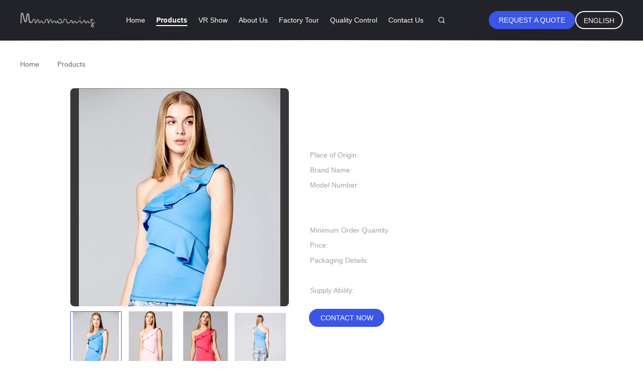

--- FILE ---
content_type: text/html
request_url: https://www.bookprintservice.com/sale-11870155-high-compression-internal-fitted-for-yoga-running-sports-golds-gym-singlet.html
body_size: 32963
content:

<!DOCTYPE html>
<html lang="en">
<head>
	<meta charset="utf-8">
	<meta http-equiv="X-UA-Compatible" content="IE=edge">
	<meta name="viewport" content="width=device-width, initial-scale=1.0, maximum-scale=1.0, user-scalable=no">
    <title>High compression Internal fitted for yoga, running, sports golds gym singlet</title>
    <meta name="keywords" content=", High compression Internal fitted for yoga, running, sports golds gym singlet,  for sale,  price" />
    <meta name="description" content="High quality High compression Internal fitted for yoga, running, sports golds gym singlet from China, China's leading product market  product market, With strict quality control  factories, Producing high quality High compression Internal fitted for yoga, running, sports golds gym singlet Products." />
				<link rel='preload'
					  href=/photo/bookprintservice/sitetpl/style/common.css?ver=1740994110 as='style'><link type='text/css' rel='stylesheet'
					  href=/photo/bookprintservice/sitetpl/style/common.css?ver=1740994110 media='all'><meta http-equiv="x-dns-prefetch-control" content="on" />
<meta property="og:title" content="High compression Internal fitted for yoga, running, sports golds gym singlet" />
<meta property="og:description" content="High quality High compression Internal fitted for yoga, running, sports golds gym singlet from China, China's leading product market  product market, With strict quality control  factories, Producing high quality High compression Internal fitted for yoga, running, sports golds gym singlet Products." />
<meta property="og:type" content="product" />
<meta property="og:availability" content="instock" />
<meta property="og:site_name" content="Guangdong Xinyuan Color Printing Co.Ltd" />
<meta property="og:url" content="https://www.bookprintservice.com/sale-11870155-high-compression-internal-fitted-for-yoga-running-sports-golds-gym-singlet.html" />
<meta property="og:image" content="https://img.bookprintservice.com/photo/ps23609570-high_compression_internal_fitted_for_yoga_running_sports_golds_gym_singlet.jpg" />
<link rel="dns-prefetch" href="//img.bookprintservice.com" />
<link rel="dns-prefetch" href="//style.bookprintservice.com" />
<link rel="canonical" href="https://www.bookprintservice.com/sale-11870155-high-compression-internal-fitted-for-yoga-running-sports-golds-gym-singlet.html" />
<link rel="stylesheet" type="text/css" href="//style.bookprintservice.com/js/guidefirstcommon.css" />
<link rel="stylesheet" type="text/css" href="//style.bookprintservice.com/js/guidecommon_99605.css" />
<style type="text/css">
/*<![CDATA[*/
.consent__cookie {position: fixed;top: 0;left: 0;width: 100%;height: 0%;z-index: 100000;}.consent__cookie_bg {position: fixed;top: 0;left: 0;width: 100%;height: 100%;background: #000;opacity: .6;display: none }.consent__cookie_rel {position: fixed;bottom:0;left: 0;width: 100%;background: #fff;display: -webkit-box;display: -ms-flexbox;display: flex;flex-wrap: wrap;padding: 24px 80px;-webkit-box-sizing: border-box;box-sizing: border-box;-webkit-box-pack: justify;-ms-flex-pack: justify;justify-content: space-between;-webkit-transition: all ease-in-out .3s;transition: all ease-in-out .3s }.consent__close {position: absolute;top: 20px;right: 20px;cursor: pointer }.consent__close svg {fill: #777 }.consent__close:hover svg {fill: #000 }.consent__cookie_box {flex: 1;word-break: break-word;}.consent__warm {color: #777;font-size: 16px;margin-bottom: 12px;line-height: 19px }.consent__title {color: #333;font-size: 20px;font-weight: 600;margin-bottom: 12px;line-height: 23px }.consent__itxt {color: #333;font-size: 14px;margin-bottom: 12px;display: -webkit-box;display: -ms-flexbox;display: flex;-webkit-box-align: center;-ms-flex-align: center;align-items: center }.consent__itxt i {display: -webkit-inline-box;display: -ms-inline-flexbox;display: inline-flex;width: 28px;height: 28px;border-radius: 50%;background: #e0f9e9;margin-right: 8px;-webkit-box-align: center;-ms-flex-align: center;align-items: center;-webkit-box-pack: center;-ms-flex-pack: center;justify-content: center }.consent__itxt svg {fill: #3ca860 }.consent__txt {color: #a6a6a6;font-size: 14px;margin-bottom: 8px;line-height: 17px }.consent__btns {display: -webkit-box;display: -ms-flexbox;display: flex;-webkit-box-orient: vertical;-webkit-box-direction: normal;-ms-flex-direction: column;flex-direction: column;-webkit-box-pack: center;-ms-flex-pack: center;justify-content: center;flex-shrink: 0;}.consent__btn {width: 280px;height: 40px;line-height: 40px;text-align: center;background: #3ca860;color: #fff;border-radius: 4px;margin: 8px 0;-webkit-box-sizing: border-box;box-sizing: border-box;cursor: pointer;font-size:14px}.consent__btn:hover {background: #00823b }.consent__btn.empty {color: #3ca860;border: 1px solid #3ca860;background: #fff }.consent__btn.empty:hover {background: #3ca860;color: #fff }.open .consent__cookie_bg {display: block }.open .consent__cookie_rel {bottom: 0 }@media (max-width: 760px) {.consent__btns {width: 100%;align-items: center;}.consent__cookie_rel {padding: 20px 24px }}.consent__cookie.open {display: block;}.consent__cookie {display: none;}
/*]]>*/
</style>
<style type="text/css">
/*<![CDATA[*/
@media only screen and (max-width:640px){.contact_now_dialog .content-wrap .desc{background-image:url(//style.bookprintservice.com/images/cta_images/bg_s.png) !important}}.contact_now_dialog .content-wrap .content-wrap_header .cta-close{background-image:url(//style.bookprintservice.com/images/cta_images/sprite.png) !important}.contact_now_dialog .content-wrap .desc{background-image:url(//style.bookprintservice.com/images/cta_images/bg_l.png) !important}.contact_now_dialog .content-wrap .cta-btn i{background-image:url(//style.bookprintservice.com/images/cta_images/sprite.png) !important}.contact_now_dialog .content-wrap .head-tip img{content:url(//style.bookprintservice.com/images/cta_images/cta_contact_now.png) !important}.cusim{background-image:url(//style.bookprintservice.com/images/imicon/im.svg) !important}.cuswa{background-image:url(//style.bookprintservice.com/images/imicon/wa.png) !important}.cusall{background-image:url(//style.bookprintservice.com/images/imicon/allchat.svg) !important}
/*]]>*/
</style>
<script type="text/javascript" src="//style.bookprintservice.com/js/guidefirstcommon.js"></script>
<script type="text/javascript">
/*<![CDATA[*/
window.isvideotpl = 1;window.detailurl = '/sale-11870155-high-compression-internal-fitted-for-yoga-running-sports-golds-gym-singlet.html';
var colorUrl = '';var isShowGuide = 2;var showGuideColor = 0;var im_appid = 10003;var im_msg="Good day, what product are you looking for?";

var cta_cid = 3445;var use_defaulProductInfo = 0;var cta_pid = 11870155;var test_company = 0;var webim_domain = '//style.bookprintservice.com';var company_type = 5;var cta_equipment = 'pc'; var setcookie = 'setwebimCookie(5206,11870155,5)'; var whatsapplink = "https://wa.me/111111111111?text=Hi%2C+I%27m+interested+in+High+compression+Internal+fitted+for+yoga%2C+running%2C+sports+golds+gym+singlet."; function insertMeta(){var str = '<meta name="mobile-web-app-capable" content="yes" /><meta name="viewport" content="width=device-width, initial-scale=1.0" />';document.head.insertAdjacentHTML('beforeend',str);} var element = document.querySelector('a.footer_webim_a[href="/webim/webim_tab.html"]');if (element) {element.parentNode.removeChild(element);}

var colorUrl = '';
var aisearch = 0;
var selfUrl = '';
window.playerReportUrl='//style.bookprintservice.com/vod/view_count/report';
var query_string = ["Products","Detail"];
var g_tp = '';
var customtplcolor = 99605;
var str_chat = 'chat';
				var str_call_now = 'call now';
var str_chat_now = 'chat now';
var str_contact1 = 'Get Best Price';var str_chat_lang='english';var str_contact2 = 'Get Price';var str_contact2 = 'Best Price';var str_contact = 'Contact';
window.predomainsub = "//style.bookprintservice.com";
/*]]>*/
</script>
</head>
<body>
<img src="//style.bookprintservice.com/logo.gif" style="display:none" alt="logo"/>
<a style="display: none!important;" title="Guangdong Xinyuan Color Printing Co.Ltd" class="float-inquiry" href="/contactnow.html" onclick='setinquiryCookie("{\"showproduct\":1,\"pid\":\"11870155\",\"name\":\"High compression Internal fitted for yoga, running, sports golds gym singlet\",\"source_url\":\"\\/sale-11870155-high-compression-internal-fitted-for-yoga-running-sports-golds-gym-singlet.html\",\"picurl\":\"\\/\\/img.bookprintservice.com\\/photo\\/pd23609570-high_compression_internal_fitted_for_yoga_running_sports_golds_gym_singlet.jpg\",\"propertyDetail\":[[\"Product Type\",\"Sportswear\"],[\"Sportswear Type\",\"Fitness &amp; Yoga Wear\"],[\"Supply Type\",\"OEM Service\"],[\"Material\",\"nylon spandex\\/lycra\"]],\"company_name\":null,\"picurl_c\":\"\\/\\/img.bookprintservice.com\\/photo\\/pc23609570-high_compression_internal_fitted_for_yoga_running_sports_golds_gym_singlet.jpg\",\"price\":\"$8.55 - $11.58                                                                                                              \\/ Pieces\",\"username\":\"Micle Cleanmo\",\"viewTime\":\"Last Login : 7 hours 20 minutes ago\",\"subject\":\"Please send me more information on your High compression Internal fitted for yoga, running, sports golds gym singlet\",\"countrycode\":\"\"}");'></a>
<script>
var originProductInfo = '';
var originProductInfo = {"showproduct":1,"pid":"11870155","name":"High compression Internal fitted for yoga, running, sports golds gym singlet","source_url":"\/sale-11870155-high-compression-internal-fitted-for-yoga-running-sports-golds-gym-singlet.html","picurl":"\/\/img.bookprintservice.com\/photo\/pd23609570-high_compression_internal_fitted_for_yoga_running_sports_golds_gym_singlet.jpg","propertyDetail":[["Product Type","Sportswear"],["Sportswear Type","Fitness &amp; Yoga Wear"],["Supply Type","OEM Service"],["Material","nylon spandex\/lycra"]],"company_name":null,"picurl_c":"\/\/img.bookprintservice.com\/photo\/pc23609570-high_compression_internal_fitted_for_yoga_running_sports_golds_gym_singlet.jpg","price":"$8.55 - $11.58                                                                                                              \/ Pieces","username":"Micle Cleanmo","viewTime":"Last Login : 9 hours 20 minutes ago","subject":"How much for your High compression Internal fitted for yoga, running, sports golds gym singlet","countrycode":""};
var save_url = "/contactsave.html";
var update_url = "/updateinquiry.html";
var productInfo = {};
var defaulProductInfo = {};
var myDate = new Date();
var curDate = myDate.getFullYear()+'-'+(parseInt(myDate.getMonth())+1)+'-'+myDate.getDate();
var message = '';
var default_pop = 1;
var leaveMessageDialog = document.getElementsByClassName('leave-message-dialog')[0]; // 获取弹层
var _$$ = function (dom) {
    return document.querySelectorAll(dom);
};
resInfo = originProductInfo;
resInfo['name'] = resInfo['name'] || '';
defaulProductInfo.pid = resInfo['pid'];
defaulProductInfo.productName = resInfo['name'] ?? '';
defaulProductInfo.productInfo = resInfo['propertyDetail'];
defaulProductInfo.productImg = resInfo['picurl_c'];
defaulProductInfo.subject = resInfo['subject'] ?? '';
defaulProductInfo.productImgAlt = resInfo['name'] ?? '';
var inquirypopup_tmp = 1;
var message = 'Dear,'+'\r\n'+"I am interested in"+' '+trim(resInfo['name'])+", could you send me more details such as type, size, MOQ, material, etc."+'\r\n'+"Thanks!"+'\r\n'+"Waiting for your reply.";
var message_1 = 'Dear,'+'\r\n'+"I am interested in"+' '+trim(resInfo['name'])+", could you send me more details such as type, size, MOQ, material, etc."+'\r\n'+"Thanks!"+'\r\n'+"Waiting for your reply.";
var message_2 = 'Hello,'+'\r\n'+"I am looking for"+' '+trim(resInfo['name'])+", please send me the price, specification and picture."+'\r\n'+"Your swift response will be highly appreciated."+'\r\n'+"Feel free to contact me for more information."+'\r\n'+"Thanks a lot.";
var message_3 = 'Hello,'+'\r\n'+trim(resInfo['name'])+' '+"meets my expectations."+'\r\n'+"Please give me the best price and some other product information."+'\r\n'+"Feel free to contact me via my mail."+'\r\n'+"Thanks a lot.";

var message_4 = 'Dear,'+'\r\n'+"What is the FOB price on your"+' '+trim(resInfo['name'])+'?'+'\r\n'+"Which is the nearest port name?"+'\r\n'+"Please reply me as soon as possible, it would be better to share further information."+'\r\n'+"Regards!";
var message_5 = 'Hi there,'+'\r\n'+"I am very interested in your"+' '+trim(resInfo['name'])+'.'+'\r\n'+"Please send me your product details."+'\r\n'+"Looking forward to your quick reply."+'\r\n'+"Feel free to contact me by mail."+'\r\n'+"Regards!";

var message_6 = 'Dear,'+'\r\n'+"Please provide us with information about your"+' '+trim(resInfo['name'])+", such as type, size, material, and of course the best price."+'\r\n'+"Looking forward to your quick reply."+'\r\n'+"Thank you!";
var message_7 = 'Dear,'+'\r\n'+"Can you supply"+' '+trim(resInfo['name'])+" for us?"+'\r\n'+"First we want a price list and some product details."+'\r\n'+"I hope to get reply asap and look forward to cooperation."+'\r\n'+"Thank you very much.";
var message_8 = 'hi,'+'\r\n'+"I am looking for"+' '+trim(resInfo['name'])+", please give me some more detailed product information."+'\r\n'+"I look forward to your reply."+'\r\n'+"Thank you!";
var message_9 = 'Hello,'+'\r\n'+"Your"+' '+trim(resInfo['name'])+" meets my requirements very well."+'\r\n'+"Please send me the price, specification, and similar model will be OK."+'\r\n'+"Feel free to chat with me."+'\r\n'+"Thanks!";
var message_10 = 'Dear,'+'\r\n'+"I want to know more about the details and quotation of"+' '+trim(resInfo['name'])+'.'+'\r\n'+"Feel free to contact me."+'\r\n'+"Regards!";

var r = getRandom(1,10);

defaulProductInfo.message = eval("message_"+r);
    defaulProductInfo.message = eval("message_"+r);
        var mytAjax = {

    post: function(url, data, fn) {
        var xhr = new XMLHttpRequest();
        xhr.open("POST", url, true);
        xhr.setRequestHeader("Content-Type", "application/x-www-form-urlencoded;charset=UTF-8");
        xhr.setRequestHeader("X-Requested-With", "XMLHttpRequest");
        xhr.setRequestHeader('Content-Type','text/plain;charset=UTF-8');
        xhr.onreadystatechange = function() {
            if(xhr.readyState == 4 && (xhr.status == 200 || xhr.status == 304)) {
                fn.call(this, xhr.responseText);
            }
        };
        xhr.send(data);
    },

    postform: function(url, data, fn) {
        var xhr = new XMLHttpRequest();
        xhr.open("POST", url, true);
        xhr.setRequestHeader("X-Requested-With", "XMLHttpRequest");
        xhr.onreadystatechange = function() {
            if(xhr.readyState == 4 && (xhr.status == 200 || xhr.status == 304)) {
                fn.call(this, xhr.responseText);
            }
        };
        xhr.send(data);
    }
};
/*window.onload = function(){
    leaveMessageDialog = document.getElementsByClassName('leave-message-dialog')[0];
    if (window.localStorage.recordDialogStatus=='undefined' || (window.localStorage.recordDialogStatus!='undefined' && window.localStorage.recordDialogStatus != curDate)) {
        setTimeout(function(){
            if(parseInt(inquirypopup_tmp%10) == 1){
                creatDialog(defaulProductInfo, 1);
            }
        }, 6000);
    }
};*/
function trim(str)
{
    str = str.replace(/(^\s*)/g,"");
    return str.replace(/(\s*$)/g,"");
};
function getRandom(m,n){
    var num = Math.floor(Math.random()*(m - n) + n);
    return num;
};
function strBtn(param) {

    var starattextarea = document.getElementById("textareamessage").value.length;
    var email = document.getElementById("startEmail").value;

    var default_tip = document.querySelectorAll(".watermark_container").length;
    if (20 < starattextarea && starattextarea < 3000) {
        if(default_tip>0){
            document.getElementById("textareamessage1").parentNode.parentNode.nextElementSibling.style.display = "none";
        }else{
            document.getElementById("textareamessage1").parentNode.nextElementSibling.style.display = "none";
        }

    } else {
        if(default_tip>0){
            document.getElementById("textareamessage1").parentNode.parentNode.nextElementSibling.style.display = "block";
        }else{
            document.getElementById("textareamessage1").parentNode.nextElementSibling.style.display = "block";
        }

        return;
    }

    // var re = /^([a-zA-Z0-9_-])+@([a-zA-Z0-9_-])+\.([a-zA-Z0-9_-])+/i;/*邮箱不区分大小写*/
    var re = /^[a-zA-Z0-9][\w-]*(\.?[\w-]+)*@[a-zA-Z0-9-]+(\.[a-zA-Z0-9]+)+$/i;
    if (!re.test(email)) {
        document.getElementById("startEmail").nextElementSibling.style.display = "block";
        return;
    } else {
        document.getElementById("startEmail").nextElementSibling.style.display = "none";
    }

    var subject = document.getElementById("pop_subject").value;
    var pid = document.getElementById("pop_pid").value;
    var message = document.getElementById("textareamessage").value;
    var sender_email = document.getElementById("startEmail").value;
    var tel = '';
    if (document.getElementById("tel0") != undefined && document.getElementById("tel0") != '')
        tel = document.getElementById("tel0").value;
    var form_serialize = '&tel='+tel;

    form_serialize = form_serialize.replace(/\+/g, "%2B");
    mytAjax.post(save_url,"pid="+pid+"&subject="+subject+"&email="+sender_email+"&message="+(message)+form_serialize,function(res){
        var mes = JSON.parse(res);
        if(mes.status == 200){
            var iid = mes.iid;
            document.getElementById("pop_iid").value = iid;
            document.getElementById("pop_uuid").value = mes.uuid;

            if(typeof gtag_report_conversion === "function"){
                gtag_report_conversion();//执行统计js代码
            }
            if(typeof fbq === "function"){
                fbq('track','Purchase');//执行统计js代码
            }
        }
    });
    for (var index = 0; index < document.querySelectorAll(".dialog-content-pql").length; index++) {
        document.querySelectorAll(".dialog-content-pql")[index].style.display = "none";
    };
    $('#idphonepql').val(tel);
    document.getElementById("dialog-content-pql-id").style.display = "block";
    ;
};
function twoBtnOk(param) {

    var selectgender = document.getElementById("Mr").innerHTML;
    var iid = document.getElementById("pop_iid").value;
    var sendername = document.getElementById("idnamepql").value;
    var senderphone = document.getElementById("idphonepql").value;
    var sendercname = document.getElementById("idcompanypql").value;
    var uuid = document.getElementById("pop_uuid").value;
    var gender = 2;
    if(selectgender == 'Mr.') gender = 0;
    if(selectgender == 'Mrs.') gender = 1;
    var pid = document.getElementById("pop_pid").value;
    var form_serialize = '';

        form_serialize = form_serialize.replace(/\+/g, "%2B");

    mytAjax.post(update_url,"iid="+iid+"&gender="+gender+"&uuid="+uuid+"&name="+(sendername)+"&tel="+(senderphone)+"&company="+(sendercname)+form_serialize,function(res){});

    for (var index = 0; index < document.querySelectorAll(".dialog-content-pql").length; index++) {
        document.querySelectorAll(".dialog-content-pql")[index].style.display = "none";
    };
    document.getElementById("dialog-content-pql-ok").style.display = "block";

};
function toCheckMust(name) {
    $('#'+name+'error').hide();
}
function handClidk(param) {
    var starattextarea = document.getElementById("textareamessage1").value.length;
    var email = document.getElementById("startEmail1").value;
    var default_tip = document.querySelectorAll(".watermark_container").length;
    if (20 < starattextarea && starattextarea < 3000) {
        if(default_tip>0){
            document.getElementById("textareamessage1").parentNode.parentNode.nextElementSibling.style.display = "none";
        }else{
            document.getElementById("textareamessage1").parentNode.nextElementSibling.style.display = "none";
        }

    } else {
        if(default_tip>0){
            document.getElementById("textareamessage1").parentNode.parentNode.nextElementSibling.style.display = "block";
        }else{
            document.getElementById("textareamessage1").parentNode.nextElementSibling.style.display = "block";
        }

        return;
    }

    // var re = /^([a-zA-Z0-9_-])+@([a-zA-Z0-9_-])+\.([a-zA-Z0-9_-])+/i;
    var re = /^[a-zA-Z0-9][\w-]*(\.?[\w-]+)*@[a-zA-Z0-9-]+(\.[a-zA-Z0-9]+)+$/i;
    if (!re.test(email)) {
        document.getElementById("startEmail1").nextElementSibling.style.display = "block";
        return;
    } else {
        document.getElementById("startEmail1").nextElementSibling.style.display = "none";
    }

    var subject = document.getElementById("pop_subject").value;
    var pid = document.getElementById("pop_pid").value;
    var message = document.getElementById("textareamessage1").value;
    var sender_email = document.getElementById("startEmail1").value;
    var form_serialize = tel = '';
    if (document.getElementById("tel1") != undefined && document.getElementById("tel1") != '')
        tel = document.getElementById("tel1").value;
        mytAjax.post(save_url,"email="+sender_email+"&tel="+tel+"&pid="+pid+"&message="+message+"&subject="+subject+form_serialize,function(res){

        var mes = JSON.parse(res);
        if(mes.status == 200){
            var iid = mes.iid;
            document.getElementById("pop_iid").value = iid;
            document.getElementById("pop_uuid").value = mes.uuid;
            if(typeof gtag_report_conversion === "function"){
                gtag_report_conversion();//执行统计js代码
            }
        }

    });
    for (var index = 0; index < document.querySelectorAll(".dialog-content-pql").length; index++) {
        document.querySelectorAll(".dialog-content-pql")[index].style.display = "none";
    };
    $('#idphonepql').val(tel);
    document.getElementById("dialog-content-pql-id").style.display = "block";

};
window.addEventListener('load', function () {
    $('.checkbox-wrap label').each(function(){
        if($(this).find('input').prop('checked')){
            $(this).addClass('on')
        }else {
            $(this).removeClass('on')
        }
    })
    $(document).on('click', '.checkbox-wrap label' , function(ev){
        if (ev.target.tagName.toUpperCase() != 'INPUT') {
            $(this).toggleClass('on')
        }
    })
})

function hand_video(pdata) {
    data = JSON.parse(pdata);
    productInfo.productName = data.productName;
    productInfo.productInfo = data.productInfo;
    productInfo.productImg = data.productImg;
    productInfo.subject = data.subject;

    var message = 'Dear,'+'\r\n'+"I am interested in"+' '+trim(data.productName)+", could you send me more details such as type, size, quantity, material, etc."+'\r\n'+"Thanks!"+'\r\n'+"Waiting for your reply.";

    var message = 'Dear,'+'\r\n'+"I am interested in"+' '+trim(data.productName)+", could you send me more details such as type, size, MOQ, material, etc."+'\r\n'+"Thanks!"+'\r\n'+"Waiting for your reply.";
    var message_1 = 'Dear,'+'\r\n'+"I am interested in"+' '+trim(data.productName)+", could you send me more details such as type, size, MOQ, material, etc."+'\r\n'+"Thanks!"+'\r\n'+"Waiting for your reply.";
    var message_2 = 'Hello,'+'\r\n'+"I am looking for"+' '+trim(data.productName)+", please send me the price, specification and picture."+'\r\n'+"Your swift response will be highly appreciated."+'\r\n'+"Feel free to contact me for more information."+'\r\n'+"Thanks a lot.";
    var message_3 = 'Hello,'+'\r\n'+trim(data.productName)+' '+"meets my expectations."+'\r\n'+"Please give me the best price and some other product information."+'\r\n'+"Feel free to contact me via my mail."+'\r\n'+"Thanks a lot.";

    var message_4 = 'Dear,'+'\r\n'+"What is the FOB price on your"+' '+trim(data.productName)+'?'+'\r\n'+"Which is the nearest port name?"+'\r\n'+"Please reply me as soon as possible, it would be better to share further information."+'\r\n'+"Regards!";
    var message_5 = 'Hi there,'+'\r\n'+"I am very interested in your"+' '+trim(data.productName)+'.'+'\r\n'+"Please send me your product details."+'\r\n'+"Looking forward to your quick reply."+'\r\n'+"Feel free to contact me by mail."+'\r\n'+"Regards!";

    var message_6 = 'Dear,'+'\r\n'+"Please provide us with information about your"+' '+trim(data.productName)+", such as type, size, material, and of course the best price."+'\r\n'+"Looking forward to your quick reply."+'\r\n'+"Thank you!";
    var message_7 = 'Dear,'+'\r\n'+"Can you supply"+' '+trim(data.productName)+" for us?"+'\r\n'+"First we want a price list and some product details."+'\r\n'+"I hope to get reply asap and look forward to cooperation."+'\r\n'+"Thank you very much.";
    var message_8 = 'hi,'+'\r\n'+"I am looking for"+' '+trim(data.productName)+", please give me some more detailed product information."+'\r\n'+"I look forward to your reply."+'\r\n'+"Thank you!";
    var message_9 = 'Hello,'+'\r\n'+"Your"+' '+trim(data.productName)+" meets my requirements very well."+'\r\n'+"Please send me the price, specification, and similar model will be OK."+'\r\n'+"Feel free to chat with me."+'\r\n'+"Thanks!";
    var message_10 = 'Dear,'+'\r\n'+"I want to know more about the details and quotation of"+' '+trim(data.productName)+'.'+'\r\n'+"Feel free to contact me."+'\r\n'+"Regards!";

    var r = getRandom(1,10);

    productInfo.message = eval("message_"+r);
            if(parseInt(inquirypopup_tmp/10) == 1){
        productInfo.message = "";
    }
    productInfo.pid = data.pid;
    creatDialog(productInfo, 2);
};

function handDialog(pdata) {
    data = JSON.parse(pdata);
    productInfo.productName = data.productName;
    productInfo.productInfo = data.productInfo;
    productInfo.productImg = data.productImg;
    productInfo.subject = data.subject;

    var message = 'Dear,'+'\r\n'+"I am interested in"+' '+trim(data.productName)+", could you send me more details such as type, size, quantity, material, etc."+'\r\n'+"Thanks!"+'\r\n'+"Waiting for your reply.";

    var message = 'Dear,'+'\r\n'+"I am interested in"+' '+trim(data.productName)+", could you send me more details such as type, size, MOQ, material, etc."+'\r\n'+"Thanks!"+'\r\n'+"Waiting for your reply.";
    var message_1 = 'Dear,'+'\r\n'+"I am interested in"+' '+trim(data.productName)+", could you send me more details such as type, size, MOQ, material, etc."+'\r\n'+"Thanks!"+'\r\n'+"Waiting for your reply.";
    var message_2 = 'Hello,'+'\r\n'+"I am looking for"+' '+trim(data.productName)+", please send me the price, specification and picture."+'\r\n'+"Your swift response will be highly appreciated."+'\r\n'+"Feel free to contact me for more information."+'\r\n'+"Thanks a lot.";
    var message_3 = 'Hello,'+'\r\n'+trim(data.productName)+' '+"meets my expectations."+'\r\n'+"Please give me the best price and some other product information."+'\r\n'+"Feel free to contact me via my mail."+'\r\n'+"Thanks a lot.";

    var message_4 = 'Dear,'+'\r\n'+"What is the FOB price on your"+' '+trim(data.productName)+'?'+'\r\n'+"Which is the nearest port name?"+'\r\n'+"Please reply me as soon as possible, it would be better to share further information."+'\r\n'+"Regards!";
    var message_5 = 'Hi there,'+'\r\n'+"I am very interested in your"+' '+trim(data.productName)+'.'+'\r\n'+"Please send me your product details."+'\r\n'+"Looking forward to your quick reply."+'\r\n'+"Feel free to contact me by mail."+'\r\n'+"Regards!";

    var message_6 = 'Dear,'+'\r\n'+"Please provide us with information about your"+' '+trim(data.productName)+", such as type, size, material, and of course the best price."+'\r\n'+"Looking forward to your quick reply."+'\r\n'+"Thank you!";
    var message_7 = 'Dear,'+'\r\n'+"Can you supply"+' '+trim(data.productName)+" for us?"+'\r\n'+"First we want a price list and some product details."+'\r\n'+"I hope to get reply asap and look forward to cooperation."+'\r\n'+"Thank you very much.";
    var message_8 = 'hi,'+'\r\n'+"I am looking for"+' '+trim(data.productName)+", please give me some more detailed product information."+'\r\n'+"I look forward to your reply."+'\r\n'+"Thank you!";
    var message_9 = 'Hello,'+'\r\n'+"Your"+' '+trim(data.productName)+" meets my requirements very well."+'\r\n'+"Please send me the price, specification, and similar model will be OK."+'\r\n'+"Feel free to chat with me."+'\r\n'+"Thanks!";
    var message_10 = 'Dear,'+'\r\n'+"I want to know more about the details and quotation of"+' '+trim(data.productName)+'.'+'\r\n'+"Feel free to contact me."+'\r\n'+"Regards!";

    var r = getRandom(1,10);
    productInfo.message = eval("message_"+r);
            if(parseInt(inquirypopup_tmp/10) == 1){
        productInfo.message = "";
    }
    productInfo.pid = data.pid;
    creatDialog(productInfo, 2);
};

function closepql(param) {

    leaveMessageDialog.style.display = 'none';
};

function closepql2(param) {

    for (var index = 0; index < document.querySelectorAll(".dialog-content-pql").length; index++) {
        document.querySelectorAll(".dialog-content-pql")[index].style.display = "none";
    };
    document.getElementById("dialog-content-pql-ok").style.display = "block";
};

function decodeHtmlEntities(str) {
    var tempElement = document.createElement('div');
    tempElement.innerHTML = str;
    return tempElement.textContent || tempElement.innerText || '';
}

function initProduct(productInfo,type){

    productInfo.productName = decodeHtmlEntities(productInfo.productName);
    productInfo.message = decodeHtmlEntities(productInfo.message);

    leaveMessageDialog = document.getElementsByClassName('leave-message-dialog')[0];
    leaveMessageDialog.style.display = "block";
    if(type == 3){
        var popinquiryemail = document.getElementById("popinquiryemail").value;
        _$$("#startEmail1")[0].value = popinquiryemail;
    }else{
        _$$("#startEmail1")[0].value = "";
    }
    _$$("#startEmail")[0].value = "";
    _$$("#idnamepql")[0].value = "";
    _$$("#idphonepql")[0].value = "";
    _$$("#idcompanypql")[0].value = "";

    _$$("#pop_pid")[0].value = productInfo.pid;
    _$$("#pop_subject")[0].value = productInfo.subject;
    
    if(parseInt(inquirypopup_tmp/10) == 1){
        productInfo.message = "";
    }

    _$$("#textareamessage1")[0].value = productInfo.message;
    _$$("#textareamessage")[0].value = productInfo.message;

    _$$("#dialog-content-pql-id .titlep")[0].innerHTML = productInfo.productName;
    _$$("#dialog-content-pql-id img")[0].setAttribute("src", productInfo.productImg);
    _$$("#dialog-content-pql-id img")[0].setAttribute("alt", productInfo.productImgAlt);

    _$$("#dialog-content-pql-id-hand img")[0].setAttribute("src", productInfo.productImg);
    _$$("#dialog-content-pql-id-hand img")[0].setAttribute("alt", productInfo.productImgAlt);
    _$$("#dialog-content-pql-id-hand .titlep")[0].innerHTML = productInfo.productName;

    if (productInfo.productInfo.length > 0) {
        var ul2, ul;
        ul = document.createElement("ul");
        for (var index = 0; index < productInfo.productInfo.length; index++) {
            var el = productInfo.productInfo[index];
            var li = document.createElement("li");
            var span1 = document.createElement("span");
            span1.innerHTML = el[0] + ":";
            var span2 = document.createElement("span");
            span2.innerHTML = el[1];
            li.appendChild(span1);
            li.appendChild(span2);
            ul.appendChild(li);

        }
        ul2 = ul.cloneNode(true);
        if (type === 1) {
            _$$("#dialog-content-pql-id .left")[0].replaceChild(ul, _$$("#dialog-content-pql-id .left ul")[0]);
        } else {
            _$$("#dialog-content-pql-id-hand .left")[0].replaceChild(ul2, _$$("#dialog-content-pql-id-hand .left ul")[0]);
            _$$("#dialog-content-pql-id .left")[0].replaceChild(ul, _$$("#dialog-content-pql-id .left ul")[0]);
        }
    };
    for (var index = 0; index < _$$("#dialog-content-pql-id .right ul li").length; index++) {
        _$$("#dialog-content-pql-id .right ul li")[index].addEventListener("click", function (params) {
            _$$("#dialog-content-pql-id .right #Mr")[0].innerHTML = this.innerHTML
        }, false)

    };

};
function closeInquiryCreateDialog() {
    document.getElementById("xuanpan_dialog_box_pql").style.display = "none";
};
function showInquiryCreateDialog() {
    document.getElementById("xuanpan_dialog_box_pql").style.display = "block";
};
function submitPopInquiry(){
    var message = document.getElementById("inquiry_message").value;
    var email = document.getElementById("inquiry_email").value;
    var subject = defaulProductInfo.subject;
    var pid = defaulProductInfo.pid;
    if (email === undefined) {
        showInquiryCreateDialog();
        document.getElementById("inquiry_email").style.border = "1px solid red";
        return false;
    };
    if (message === undefined) {
        showInquiryCreateDialog();
        document.getElementById("inquiry_message").style.border = "1px solid red";
        return false;
    };
    if (email.search(/^\w+((-\w+)|(\.\w+))*\@[A-Za-z0-9]+((\.|-)[A-Za-z0-9]+)*\.[A-Za-z0-9]+$/) == -1) {
        document.getElementById("inquiry_email").style.border= "1px solid red";
        showInquiryCreateDialog();
        return false;
    } else {
        document.getElementById("inquiry_email").style.border= "";
    };
    if (message.length < 20 || message.length >3000) {
        showInquiryCreateDialog();
        document.getElementById("inquiry_message").style.border = "1px solid red";
        return false;
    } else {
        document.getElementById("inquiry_message").style.border = "";
    };
    var tel = '';
    if (document.getElementById("tel") != undefined && document.getElementById("tel") != '')
        tel = document.getElementById("tel").value;

    mytAjax.post(save_url,"pid="+pid+"&subject="+subject+"&email="+email+"&message="+(message)+'&tel='+tel,function(res){
        var mes = JSON.parse(res);
        if(mes.status == 200){
            var iid = mes.iid;
            document.getElementById("pop_iid").value = iid;
            document.getElementById("pop_uuid").value = mes.uuid;

        }
    });
    initProduct(defaulProductInfo);
    for (var index = 0; index < document.querySelectorAll(".dialog-content-pql").length; index++) {
        document.querySelectorAll(".dialog-content-pql")[index].style.display = "none";
    };
    $('#idphonepql').val(tel);
    document.getElementById("dialog-content-pql-id").style.display = "block";

};

//带附件上传
function submitPopInquiryfile(email_id,message_id,check_sort,name_id,phone_id,company_id,attachments){

    if(typeof(check_sort) == 'undefined'){
        check_sort = 0;
    }
    var message = document.getElementById(message_id).value;
    var email = document.getElementById(email_id).value;
    var attachments = document.getElementById(attachments).value;
    if(typeof(name_id) !== 'undefined' && name_id != ""){
        var name  = document.getElementById(name_id).value;
    }
    if(typeof(phone_id) !== 'undefined' && phone_id != ""){
        var phone = document.getElementById(phone_id).value;
    }
    if(typeof(company_id) !== 'undefined' && company_id != ""){
        var company = document.getElementById(company_id).value;
    }
    var subject = defaulProductInfo.subject;
    var pid = defaulProductInfo.pid;

    if(check_sort == 0){
        if (email === undefined) {
            showInquiryCreateDialog();
            document.getElementById(email_id).style.border = "1px solid red";
            return false;
        };
        if (message === undefined) {
            showInquiryCreateDialog();
            document.getElementById(message_id).style.border = "1px solid red";
            return false;
        };

        if (email.search(/^\w+((-\w+)|(\.\w+))*\@[A-Za-z0-9]+((\.|-)[A-Za-z0-9]+)*\.[A-Za-z0-9]+$/) == -1) {
            document.getElementById(email_id).style.border= "1px solid red";
            showInquiryCreateDialog();
            return false;
        } else {
            document.getElementById(email_id).style.border= "";
        };
        if (message.length < 20 || message.length >3000) {
            showInquiryCreateDialog();
            document.getElementById(message_id).style.border = "1px solid red";
            return false;
        } else {
            document.getElementById(message_id).style.border = "";
        };
    }else{

        if (message === undefined) {
            showInquiryCreateDialog();
            document.getElementById(message_id).style.border = "1px solid red";
            return false;
        };

        if (email === undefined) {
            showInquiryCreateDialog();
            document.getElementById(email_id).style.border = "1px solid red";
            return false;
        };

        if (message.length < 20 || message.length >3000) {
            showInquiryCreateDialog();
            document.getElementById(message_id).style.border = "1px solid red";
            return false;
        } else {
            document.getElementById(message_id).style.border = "";
        };

        if (email.search(/^\w+((-\w+)|(\.\w+))*\@[A-Za-z0-9]+((\.|-)[A-Za-z0-9]+)*\.[A-Za-z0-9]+$/) == -1) {
            document.getElementById(email_id).style.border= "1px solid red";
            showInquiryCreateDialog();
            return false;
        } else {
            document.getElementById(email_id).style.border= "";
        };

    };

    mytAjax.post(save_url,"pid="+pid+"&subject="+subject+"&email="+email+"&message="+message+"&company="+company+"&attachments="+attachments,function(res){
        var mes = JSON.parse(res);
        if(mes.status == 200){
            var iid = mes.iid;
            document.getElementById("pop_iid").value = iid;
            document.getElementById("pop_uuid").value = mes.uuid;

            if(typeof gtag_report_conversion === "function"){
                gtag_report_conversion();//执行统计js代码
            }
            if(typeof fbq === "function"){
                fbq('track','Purchase');//执行统计js代码
            }
        }
    });
    initProduct(defaulProductInfo);

    if(name !== undefined && name != ""){
        _$$("#idnamepql")[0].value = name;
    }

    if(phone !== undefined && phone != ""){
        _$$("#idphonepql")[0].value = phone;
    }

    if(company !== undefined && company != ""){
        _$$("#idcompanypql")[0].value = company;
    }

    for (var index = 0; index < document.querySelectorAll(".dialog-content-pql").length; index++) {
        document.querySelectorAll(".dialog-content-pql")[index].style.display = "none";
    };
    document.getElementById("dialog-content-pql-id").style.display = "block";

};
function submitPopInquiryByParam(email_id,message_id,check_sort,name_id,phone_id,company_id){

    if(typeof(check_sort) == 'undefined'){
        check_sort = 0;
    }

    var senderphone = '';
    var message = document.getElementById(message_id).value;
    var email = document.getElementById(email_id).value;
    if(typeof(name_id) !== 'undefined' && name_id != ""){
        var name  = document.getElementById(name_id).value;
    }
    if(typeof(phone_id) !== 'undefined' && phone_id != ""){
        var phone = document.getElementById(phone_id).value;
        senderphone = phone;
    }
    if(typeof(company_id) !== 'undefined' && company_id != ""){
        var company = document.getElementById(company_id).value;
    }
    var subject = defaulProductInfo.subject;
    var pid = defaulProductInfo.pid;

    if(check_sort == 0){
        if (email === undefined) {
            showInquiryCreateDialog();
            document.getElementById(email_id).style.border = "1px solid red";
            return false;
        };
        if (message === undefined) {
            showInquiryCreateDialog();
            document.getElementById(message_id).style.border = "1px solid red";
            return false;
        };

        if (email.search(/^\w+((-\w+)|(\.\w+))*\@[A-Za-z0-9]+((\.|-)[A-Za-z0-9]+)*\.[A-Za-z0-9]+$/) == -1) {
            document.getElementById(email_id).style.border= "1px solid red";
            showInquiryCreateDialog();
            return false;
        } else {
            document.getElementById(email_id).style.border= "";
        };
        if (message.length < 20 || message.length >3000) {
            showInquiryCreateDialog();
            document.getElementById(message_id).style.border = "1px solid red";
            return false;
        } else {
            document.getElementById(message_id).style.border = "";
        };
    }else{

        if (message === undefined) {
            showInquiryCreateDialog();
            document.getElementById(message_id).style.border = "1px solid red";
            return false;
        };

        if (email === undefined) {
            showInquiryCreateDialog();
            document.getElementById(email_id).style.border = "1px solid red";
            return false;
        };

        if (message.length < 20 || message.length >3000) {
            showInquiryCreateDialog();
            document.getElementById(message_id).style.border = "1px solid red";
            return false;
        } else {
            document.getElementById(message_id).style.border = "";
        };

        if (email.search(/^\w+((-\w+)|(\.\w+))*\@[A-Za-z0-9]+((\.|-)[A-Za-z0-9]+)*\.[A-Za-z0-9]+$/) == -1) {
            document.getElementById(email_id).style.border= "1px solid red";
            showInquiryCreateDialog();
            return false;
        } else {
            document.getElementById(email_id).style.border= "";
        };

    };

    var productsku = "";
    if($("#product_sku").length > 0){
        productsku = $("#product_sku").html();
    }

    mytAjax.post(save_url,"tel="+senderphone+"&pid="+pid+"&subject="+subject+"&email="+email+"&message="+message+"&messagesku="+encodeURI(productsku),function(res){
        var mes = JSON.parse(res);
        if(mes.status == 200){
            var iid = mes.iid;
            document.getElementById("pop_iid").value = iid;
            document.getElementById("pop_uuid").value = mes.uuid;

            if(typeof gtag_report_conversion === "function"){
                gtag_report_conversion();//执行统计js代码
            }
            if(typeof fbq === "function"){
                fbq('track','Purchase');//执行统计js代码
            }
        }
    });
    initProduct(defaulProductInfo);

    if(name !== undefined && name != ""){
        _$$("#idnamepql")[0].value = name;
    }

    if(phone !== undefined && phone != ""){
        _$$("#idphonepql")[0].value = phone;
    }

    if(company !== undefined && company != ""){
        _$$("#idcompanypql")[0].value = company;
    }

    for (var index = 0; index < document.querySelectorAll(".dialog-content-pql").length; index++) {
        document.querySelectorAll(".dialog-content-pql")[index].style.display = "none";

    };
    document.getElementById("dialog-content-pql-id").style.display = "block";

};

function creat_videoDialog(productInfo, type) {

    if(type == 1){
        if(default_pop != 1){
            return false;
        }
        window.localStorage.recordDialogStatus = curDate;
    }else{
        default_pop = 0;
    }
    initProduct(productInfo, type);
    if (type === 1) {
        // 自动弹出
        for (var index = 0; index < document.querySelectorAll(".dialog-content-pql").length; index++) {

            document.querySelectorAll(".dialog-content-pql")[index].style.display = "none";
        };
        document.getElementById("dialog-content-pql").style.display = "block";
    } else {
        // 手动弹出
        for (var index = 0; index < document.querySelectorAll(".dialog-content-pql").length; index++) {
            document.querySelectorAll(".dialog-content-pql")[index].style.display = "none";
        };
        document.getElementById("dialog-content-pql-id-hand").style.display = "block";
    }
}

function creatDialog(productInfo, type) {

    if(type == 1){
        if(default_pop != 1){
            return false;
        }
        window.localStorage.recordDialogStatus = curDate;
    }else{
        default_pop = 0;
    }
    initProduct(productInfo, type);
    if (type === 1) {
        // 自动弹出
        for (var index = 0; index < document.querySelectorAll(".dialog-content-pql").length; index++) {

            document.querySelectorAll(".dialog-content-pql")[index].style.display = "none";
        };
        document.getElementById("dialog-content-pql").style.display = "block";
    } else {
        // 手动弹出
        for (var index = 0; index < document.querySelectorAll(".dialog-content-pql").length; index++) {
            document.querySelectorAll(".dialog-content-pql")[index].style.display = "none";
        };
        document.getElementById("dialog-content-pql-id-hand").style.display = "block";
    }
}

//带邮箱信息打开询盘框 emailtype=1表示带入邮箱
function openDialog(emailtype){
    var type = 2;//不带入邮箱，手动弹出
    if(emailtype == 1){
        var popinquiryemail = document.getElementById("popinquiryemail").value;
        // var re = /^([a-zA-Z0-9_-])+@([a-zA-Z0-9_-])+\.([a-zA-Z0-9_-])+/i;
        var re = /^[a-zA-Z0-9][\w-]*(\.?[\w-]+)*@[a-zA-Z0-9-]+(\.[a-zA-Z0-9]+)+$/i;
        if (!re.test(popinquiryemail)) {
            //前端提示样式;
            showInquiryCreateDialog();
            document.getElementById("popinquiryemail").style.border = "1px solid red";
            return false;
        } else {
            //前端提示样式;
        }
        var type = 3;
    }
    creatDialog(defaulProductInfo,type);
}

//上传附件
function inquiryUploadFile(){
    var fileObj = document.querySelector("#fileId").files[0];
    //构建表单数据
    var formData = new FormData();
    var filesize = fileObj.size;
    if(filesize > 10485760 || filesize == 0) {
        document.getElementById("filetips").style.display = "block";
        return false;
    }else {
        document.getElementById("filetips").style.display = "none";
    }
    formData.append('popinquiryfile', fileObj);
    document.getElementById("quotefileform").reset();
    var save_url = "/inquiryuploadfile.html";
    mytAjax.postform(save_url,formData,function(res){
        var mes = JSON.parse(res);
        if(mes.status == 200){
            document.getElementById("uploader-file-info").innerHTML = document.getElementById("uploader-file-info").innerHTML + "<span class=op>"+mes.attfile.name+"<a class=delatt id=att"+mes.attfile.id+" onclick=delatt("+mes.attfile.id+");>Delete</a></span>";
            var nowattachs = document.getElementById("attachments").value;
            if( nowattachs !== ""){
                var attachs = JSON.parse(nowattachs);
                attachs[mes.attfile.id] = mes.attfile;
            }else{
                var attachs = {};
                attachs[mes.attfile.id] = mes.attfile;
            }
            document.getElementById("attachments").value = JSON.stringify(attachs);
        }
    });
}
//附件删除
function delatt(attid)
{
    var nowattachs = document.getElementById("attachments").value;
    if( nowattachs !== ""){
        var attachs = JSON.parse(nowattachs);
        if(attachs[attid] == ""){
            return false;
        }
        var formData = new FormData();
        var delfile = attachs[attid]['filename'];
        var save_url = "/inquirydelfile.html";
        if(delfile != "") {
            formData.append('delfile', delfile);
            mytAjax.postform(save_url, formData, function (res) {
                if(res !== "") {
                    var mes = JSON.parse(res);
                    if (mes.status == 200) {
                        delete attachs[attid];
                        document.getElementById("attachments").value = JSON.stringify(attachs);
                        var s = document.getElementById("att"+attid);
                        s.parentNode.remove();
                    }
                }
            });
        }
    }else{
        return false;
    }
}

</script>
<div class="leave-message-dialog" style="display: none">
<style>
    .leave-message-dialog .close:before, .leave-message-dialog .close:after{
        content:initial;
    }
</style>
<div class="dialog-content-pql" id="dialog-content-pql" style="display: none">
    <span class="close" onclick="closepql()"><img src="//style.bookprintservice.com/images/close.png" alt="close"></span>
    <div class="title">
        <p class="firstp-pql">Leave a Message</p>
        <p class="lastp-pql">We will call you back soon!</p>
    </div>
    <div class="form">
        <div class="textarea">
            <textarea style='font-family: robot;'  name="" id="textareamessage" cols="30" rows="10" style="margin-bottom:14px;width:100%"
                placeholder="Please enter your inquiry details."></textarea>
        </div>
        <p class="error-pql"> <span class="icon-pql"><img src="//style.bookprintservice.com/images/error.png" alt="Guangdong Xinyuan Color Printing Co.Ltd"></span> Your message must be between 20-3,000 characters!</p>
        <input id="startEmail" type="text" placeholder="Enter your E-mail" onkeydown="if(event.keyCode === 13){ strBtn();}">
        <p class="error-pql"><span class="icon-pql"><img src="//style.bookprintservice.com/images/error.png" alt="Guangdong Xinyuan Color Printing Co.Ltd"></span> Please check your E-mail! </p>
                <div class="operations">
            <div class='btn' id="submitStart" type="submit" onclick="strBtn()">SUBMIT</div>
        </div>
            </div>
</div>
<div class="dialog-content-pql dialog-content-pql-id" id="dialog-content-pql-id" style="display:none">
        <span class="close" onclick="closepql2()"><svg t="1648434466530" class="icon" viewBox="0 0 1024 1024" version="1.1" xmlns="http://www.w3.org/2000/svg" p-id="2198" width="16" height="16"><path d="M576 512l277.333333 277.333333-64 64-277.333333-277.333333L234.666667 853.333333 170.666667 789.333333l277.333333-277.333333L170.666667 234.666667 234.666667 170.666667l277.333333 277.333333L789.333333 170.666667 853.333333 234.666667 576 512z" fill="#444444" p-id="2199"></path></svg></span>
    <div class="left">
        <div class="img"><img></div>
        <p class="titlep"></p>
        <ul> </ul>
    </div>
    <div class="right">
                <p class="title">More information facilitates better communication.</p>
                <div style="position: relative;">
            <div class="mr"> <span id="Mr">Mr.</span>
                <ul>
                    <li>Mr.</li>
                    <li>Mrs.</li>
                </ul>
            </div>
            <input style="text-indent: 80px;" type="text" id="idnamepql" placeholder="Input your name">
        </div>
        <input type="text"  id="idphonepql"  placeholder="Phone Number">
        <input type="text" id="idcompanypql"  placeholder="Company" onkeydown="if(event.keyCode === 13){ twoBtnOk();}">
                <div class="btn form_new" id="twoBtnOk" onclick="twoBtnOk()">OK</div>
    </div>
</div>

<div class="dialog-content-pql dialog-content-pql-ok" id="dialog-content-pql-ok" style="display:none">
        <span class="close" onclick="closepql()"><svg t="1648434466530" class="icon" viewBox="0 0 1024 1024" version="1.1" xmlns="http://www.w3.org/2000/svg" p-id="2198" width="16" height="16"><path d="M576 512l277.333333 277.333333-64 64-277.333333-277.333333L234.666667 853.333333 170.666667 789.333333l277.333333-277.333333L170.666667 234.666667 234.666667 170.666667l277.333333 277.333333L789.333333 170.666667 853.333333 234.666667 576 512z" fill="#444444" p-id="2199"></path></svg></span>
    <div class="duihaook"></div>
        <p class="title">Submitted successfully!</p>
        <p class="p1" style="text-align: center; font-size: 18px; margin-top: 14px;">We will call you back soon!</p>
    <div class="btn" onclick="closepql()" id="endOk" style="margin: 0 auto;margin-top: 50px;">OK</div>
</div>
<div class="dialog-content-pql dialog-content-pql-id dialog-content-pql-id-hand" id="dialog-content-pql-id-hand"
    style="display:none">
     <input type="hidden" name="pop_pid" id="pop_pid" value="0">
     <input type="hidden" name="pop_subject" id="pop_subject" value="">
     <input type="hidden" name="pop_iid" id="pop_iid" value="0">
     <input type="hidden" name="pop_uuid" id="pop_uuid" value="0">
        <span class="close" onclick="closepql()"><svg t="1648434466530" class="icon" viewBox="0 0 1024 1024" version="1.1" xmlns="http://www.w3.org/2000/svg" p-id="2198" width="16" height="16"><path d="M576 512l277.333333 277.333333-64 64-277.333333-277.333333L234.666667 853.333333 170.666667 789.333333l277.333333-277.333333L170.666667 234.666667 234.666667 170.666667l277.333333 277.333333L789.333333 170.666667 853.333333 234.666667 576 512z" fill="#444444" p-id="2199"></path></svg></span>
    <div class="left">
        <div class="img"><img></div>
        <p class="titlep"></p>
        <ul> </ul>
    </div>
    <div class="right" style="float:right">
                <div class="title">
            <p class="firstp-pql">Leave a Message</p>
            <p class="lastp-pql">We will call you back soon!</p>
        </div>
                <div class="form">
            <div class="textarea">
                <textarea style='font-family: robot;' name="message" id="textareamessage1" cols="30" rows="10"
                    placeholder="Please enter your inquiry details."></textarea>
            </div>
            <p class="error-pql"> <span class="icon-pql"><img src="//style.bookprintservice.com/images/error.png" alt="Guangdong Xinyuan Color Printing Co.Ltd"></span> Your message must be between 20-3,000 characters!</p>

                            <input style="display:none" id="tel1" name="tel" type="text" oninput="value=value.replace(/[^0-9_+-]/g,'');" placeholder="Phone Number">
                        <input id='startEmail1' name='email' data-type='1' type='text'
                   placeholder="Enter your E-mail"
                   onkeydown='if(event.keyCode === 13){ handClidk();}'>
            
            <p class='error-pql'><span class='icon-pql'>
                    <img src="//style.bookprintservice.com/images/error.png" alt="Guangdong Xinyuan Color Printing Co.Ltd"></span> Please check your E-mail!            </p>

            <div class="operations">
                <div class='btn' id="submitStart1" type="submit" onclick="handClidk()">SUBMIT</div>
            </div>
        </div>
    </div>
</div>
</div>
<div id="xuanpan_dialog_box_pql" class="xuanpan_dialog_box_pql"
    style="display:none;background:rgba(0,0,0,.6);width:100%;height:100%;position: fixed;top:0;left:0;z-index: 999999;">
    <div class="box_pql"
      style="width:526px;height:206px;background:rgba(255,255,255,1);opacity:1;border-radius:4px;position: absolute;left: 50%;top: 50%;transform: translate(-50%,-50%);">
      <div onclick="closeInquiryCreateDialog()" class="close close_create_dialog"
        style="cursor: pointer;height:42px;width:40px;float:right;padding-top: 16px;"><span
          style="display: inline-block;width: 25px;height: 2px;background: rgb(114, 114, 114);transform: rotate(45deg); "><span
            style="display: block;width: 25px;height: 2px;background: rgb(114, 114, 114);transform: rotate(-90deg); "></span></span>
      </div>
      <div
        style="height: 72px; overflow: hidden; text-overflow: ellipsis; display:-webkit-box;-ebkit-line-clamp: 3;-ebkit-box-orient: vertical; margin-top: 58px; padding: 0 84px; font-size: 18px; color: rgba(51, 51, 51, 1); text-align: center; ">
        Please leave your correct email and detailed requirements (20-3,000 characters).</div>
      <div onclick="closeInquiryCreateDialog()" class="close_create_dialog"
        style="width: 139px; height: 36px; background: rgba(253, 119, 34, 1); border-radius: 4px; margin: 16px auto; color: rgba(255, 255, 255, 1); font-size: 18px; line-height: 36px; text-align: center;">
        OK</div>
    </div>
</div>
<style type="text/css">.vr-asidebox {position: fixed; bottom: 290px; left: 16px; width: 160px; height: 90px; background: #eee; overflow: hidden; border: 4px solid rgba(4, 120, 237, 0.24); box-shadow: 0px 8px 16px rgba(0, 0, 0, 0.08); border-radius: 8px; display: none; z-index: 1000; } .vr-small {position: fixed; bottom: 290px; left: 16px; width: 72px; height: 90px; background: url(//style.bookprintservice.com/images/ctm_icon_vr.png) no-repeat center; background-size: 69.5px; overflow: hidden; display: none; cursor: pointer; z-index: 1000; display: block; text-decoration: none; } .vr-group {position: relative; } .vr-animate {width: 160px; height: 90px; background: #eee; position: relative; } .js-marquee {/*margin-right: 0!important;*/ } .vr-link {position: absolute; top: 0; left: 0; width: 100%; height: 100%; display: none; } .vr-mask {position: absolute; top: 0px; left: 0px; width: 100%; height: 100%; display: block; background: #000; opacity: 0.4; } .vr-jump {position: absolute; top: 0px; left: 0px; width: 100%; height: 100%; display: block; background: url(//style.bookprintservice.com/images/ctm_icon_see.png) no-repeat center center; background-size: 34px; font-size: 0; } .vr-close {position: absolute; top: 50%; right: 0px; width: 16px; height: 20px; display: block; transform: translate(0, -50%); background: rgba(255, 255, 255, 0.6); border-radius: 4px 0px 0px 4px; cursor: pointer; } .vr-close i {position: absolute; top: 0px; left: 0px; width: 100%; height: 100%; display: block; background: url(//style.bookprintservice.com/images/ctm_icon_left.png) no-repeat center center; background-size: 16px; } .vr-group:hover .vr-link {display: block; } .vr-logo {position: absolute; top: 4px; left: 4px; width: 50px; height: 14px; background: url(//style.bookprintservice.com/images/ctm_icon_vrshow.png) no-repeat; background-size: 48px; }
</style>

<style>
.four_global_header_101 .right-box .select_language dt div:hover,
.four_global_header_101 .right-box .select_language dt a:hover
{
        color: #ff7519;
    text-decoration: underline;
    }
    .four_global_header_101 .right-box .select_language dt  div{
        color: #333;
    padding: 0px;
    height: 36px;
    border-radius: 18px;
    border: 2px solid rgba(255, 255, 255, 1);
    display: block;
    box-sizing: border-box;
    line-height: 34px;
    text-align: center;
    box-sizing: border-box;
    }
		.four_global_header_101 .right-box .select_language_wrap a,
		.four_global_header_101 .right-box .select_language_wrap div
		{
			margin-left: 0px;
		}
		.four_global_header_101 .right-box .select_language{
			width: 142px;
			padding: 0px 4px
		}
		.four_global_header_101 .right-box .select_language dt{
	    display: flex;
    align-items: center;
		}
 .four_global_header_101 .right-box .select_language dt::before{
  background: url("//style.bookprintservice.com/images/css-sprite.png") no-repeat;
content: "";
margin: 0 5px;
width: 16px;
height: 12px;
display: inline-block;
flex-shrink: 0;
}

 .four_global_header_101 .right-box .select_language dt.en::before {
background-position: 0 -74px;
}

 .four_global_header_101 .right-box .select_language dt.fr::before {
background-position: -16px -74px;
}

 .four_global_header_101 .right-box .select_language dt.de::before {
background-position: -34px -74px;
}

 .four_global_header_101 .right-box .select_language dt.it::before {
background-position: -50px -74px;
}

 .four_global_header_101 .right-box .select_language dt.ru::before {
background-position: -68px -74px;
}

 .four_global_header_101 .right-box .select_language dt.es::before {
background-position: -85px -74px;
}

 .four_global_header_101 .right-box .select_language dt.pt::before {
background-position: -102px -74px;
}

 .four_global_header_101 .right-box .select_language dt.nl::before {
background-position: -119px -74px;
}

 .four_global_header_101 .right-box .select_language dt.el::before {
background-position: -136px -74px;
}

 .four_global_header_101 .right-box .select_language dt.ja::before {
background-position: -153px -74px;
}

 .four_global_header_101 .right-box .select_language dt.ko::before {
background-position: -170px -74px;
}

 .four_global_header_101 .right-box .select_language dt.ar::before {
background-position: -187px -74px;
}
 .four_global_header_101 .right-box .select_language dt.cn::before {
background-position: -214px -62px;;
}

 .four_global_header_101 .right-box .select_language dt.hi::before {
background-position: -204px -74px;
}

 .four_global_header_101 .right-box .select_language dt.tr::before {
background-position: -221px -74px;
}

 .four_global_header_101 .right-box .select_language dt.id::before {
background-position: -112px -62px;
}

 .four_global_header_101 .right-box .select_language dt.vi::before {
background-position: -129px -62px;
}

 .four_global_header_101 .right-box .select_language dt.th::before {
background-position: -146px -62px;
}

 .four_global_header_101 .right-box .select_language dt.bn::before {
background-position: -162px -62px;
}

 .four_global_header_101 .right-box .select_language dt.fa::before {
background-position: -180px -62px;
}

 .four_global_header_101 .right-box .select_language dt.pl::before {
background-position: -197px -62px;
}


</style>
<div class="four_global_header_101">
	<div class="header_ruler">
		<div class="header-logo-wrap">
            <a title="China Kitchen Pull Basket Manufacturer" href="//www.bookprintservice.com"><img onerror="$(this).parent().hide();" src="//style.bookprintservice.com/logo.gif" alt="China Kitchen Pull Basket Manufacturer" /></a>		</div>
		<div class="navigation">
			<ul>
                					<li class=""><a target="_self" title="" href="/">Home</a></li>
                					<li class="on"><a target="_self" title="" href="/products.html">Products</a></li>
                					<li class=""><a target="_blank" title="" href="/vr.html">VR Show</a></li>
                					<li class=""><a target="_self" title="" href="/aboutus.html">About Us</a></li>
                					<li class=""><a target="_self" title="" href="/factory.html">Factory Tour</a></li>
                					<li class=""><a target="_self" title="" href="/quality.html">Quality Control</a></li>
                					<li class=""><a target="_self" title="" href="/contactus.html">Contact Us</a></li>
                                <!--导航链接配置项-->
                
			</ul>
		</div>
 
		<div class="right-box">
                            <a rel="nofollow" class="req-b" target="_blank" onclick="document.getElementById(&#039;hu_header_click_form&#039;).action=&#039;/contactnow.html&#039;;document.getElementById(&#039;hu_header_click_form&#039;).target=&#039;_blank&#039;;document.getElementById(&#039;hu_header_click_form&#039;).submit();" title="" href="javascript:;">Request A Quote</a>            			<div class="select_language_wrap">

                				<a href="javascript:;" class="english">English</a>
				<dl class="select_language">
                    						<dt class="en">
                                                        <a title="China good quality Kitchen Pull Basket  on sales" href="https://www.bookprintservice.com/sale-11870155-high-compression-internal-fitted-for-yoga-running-sports-golds-gym-singlet.html">English</a>						</dt>
                    						<dt class="fr">
                                                        <a title="China good quality Kitchen Pull Basket  on sales" href="https://www.bookprintservice.com/french/sale-11870155-high-compression-internal-fitted-for-yoga-running-sports-golds-gym-singlet.html">French</a>						</dt>
                    						<dt class="de">
                                                        <a title="China good quality Kitchen Pull Basket  on sales" href="https://www.bookprintservice.com/german/sale-11870155-high-compression-internal-fitted-for-yoga-running-sports-golds-gym-singlet.html">German</a>						</dt>
                    						<dt class="it">
                                                        <a title="China good quality Kitchen Pull Basket  on sales" href="https://www.bookprintservice.com/italian/sale-11870155-high-compression-internal-fitted-for-yoga-running-sports-golds-gym-singlet.html">Italian</a>						</dt>
                    						<dt class="ru">
                                                        <a title="China good quality Kitchen Pull Basket  on sales" href="https://www.bookprintservice.com/russian/sale-11870155-high-compression-internal-fitted-for-yoga-running-sports-golds-gym-singlet.html">Russian</a>						</dt>
                    						<dt class="es">
                                                        <a title="China good quality Kitchen Pull Basket  on sales" href="https://www.bookprintservice.com/spanish/sale-11870155-high-compression-internal-fitted-for-yoga-running-sports-golds-gym-singlet.html">Spanish</a>						</dt>
                    						<dt class="pt">
                                                        <a title="China good quality Kitchen Pull Basket  on sales" href="https://www.bookprintservice.com/portuguese/sale-11870155-high-compression-internal-fitted-for-yoga-running-sports-golds-gym-singlet.html">Portuguese</a>						</dt>
                    						<dt class="nl">
                                                        <a title="China good quality Kitchen Pull Basket  on sales" href="https://www.bookprintservice.com/dutch/sale-11870155-high-compression-internal-fitted-for-yoga-running-sports-golds-gym-singlet.html">Dutch</a>						</dt>
                    						<dt class="el">
                                                        <a title="China good quality Kitchen Pull Basket  on sales" href="https://www.bookprintservice.com/greek/sale-11870155-high-compression-internal-fitted-for-yoga-running-sports-golds-gym-singlet.html">Greek</a>						</dt>
                    						<dt class="ja">
                                                        <a title="China good quality Kitchen Pull Basket  on sales" href="https://www.bookprintservice.com/japanese/sale-11870155-high-compression-internal-fitted-for-yoga-running-sports-golds-gym-singlet.html">Japanese</a>						</dt>
                    						<dt class="ko">
                                                        <a title="China good quality Kitchen Pull Basket  on sales" href="https://www.bookprintservice.com/korean/sale-11870155-high-compression-internal-fitted-for-yoga-running-sports-golds-gym-singlet.html">Korean</a>						</dt>
                    						<dt class="ar">
                                                        <a title="China good quality Kitchen Pull Basket  on sales" href="https://www.bookprintservice.com/arabic/sale-11870155-high-compression-internal-fitted-for-yoga-running-sports-golds-gym-singlet.html">Arabic</a>						</dt>
                    						<dt class="hi">
                                                        <a title="China good quality Kitchen Pull Basket  on sales" href="https://www.bookprintservice.com/hindi/sale-11870155-high-compression-internal-fitted-for-yoga-running-sports-golds-gym-singlet.html">Hindi</a>						</dt>
                    						<dt class="tr">
                                                        <a title="China good quality Kitchen Pull Basket  on sales" href="https://www.bookprintservice.com/turkish/sale-11870155-high-compression-internal-fitted-for-yoga-running-sports-golds-gym-singlet.html">Turkish</a>						</dt>
                    						<dt class="id">
                                                        <a title="China good quality Kitchen Pull Basket  on sales" href="https://www.bookprintservice.com/indonesian/sale-11870155-high-compression-internal-fitted-for-yoga-running-sports-golds-gym-singlet.html">Indonesian</a>						</dt>
                    						<dt class="vi">
                                                        <a title="China good quality Kitchen Pull Basket  on sales" href="https://www.bookprintservice.com/vietnamese/sale-11870155-high-compression-internal-fitted-for-yoga-running-sports-golds-gym-singlet.html">Vietnamese</a>						</dt>
                    						<dt class="th">
                                                        <a title="China good quality Kitchen Pull Basket  on sales" href="https://www.bookprintservice.com/thai/sale-11870155-high-compression-internal-fitted-for-yoga-running-sports-golds-gym-singlet.html">Thai</a>						</dt>
                    						<dt class="bn">
                                                        <a title="China good quality Kitchen Pull Basket  on sales" href="https://www.bookprintservice.com/bengali/sale-11870155-high-compression-internal-fitted-for-yoga-running-sports-golds-gym-singlet.html">Bengali</a>						</dt>
                    						<dt class="fa">
                                                        <a title="China good quality Kitchen Pull Basket  on sales" href="https://www.bookprintservice.com/persian/sale-11870155-high-compression-internal-fitted-for-yoga-running-sports-golds-gym-singlet.html">Persian</a>						</dt>
                    						<dt class="pl">
                                                        <a title="China good quality Kitchen Pull Basket  on sales" href="https://www.bookprintservice.com/polish/sale-11870155-high-compression-internal-fitted-for-yoga-running-sports-golds-gym-singlet.html">Polish</a>						</dt>
                    				</dl>
			</div>
		</div>
		<div class="func">
												<i class="icon icon-search iconfont"></i>
     		</div>
		<!--搜索展开-->
		<div class="search_box">
			<form class="search" action="" method="POST" onsubmit="return jsWidgetSearch(this,'');">
				<div class="box">
					<div class="func">
														<i class="icon icon-search iconfont"></i>
     					</div>
					<input type="text" class="fl" name="keyword" placeholder="What are you looking for..." value="" notnull="">
					<input style="display: none" type="submit" class="fr" name="submit" value="Search">
				</div>
			</form>
			<a href="javascript:void(0)" class="closed">
			<i class="icon icon icon-closed iconfont "></i>
			</a>
		</div>
		<!--搜索展开-->
	</div>
	<form id="hu_header_click_form" method="post">
		<input type="hidden" name="pid" value="11870155"/>
	</form>
</div>
<div class="four_global_position_109">
	<div class="breadcrumb">
		<div class="contain-w" itemscope itemtype="https://schema.org/BreadcrumbList">
			<span itemprop="itemListElement" itemscope itemtype="https://schema.org/ListItem">
                <a itemprop="item" title="" href="/"><span itemprop="name">Home</span></a>				<meta itemprop="position" content="1"/>
			</span>
            <i class="iconfont icon-rightArrow"></i><span itemprop="itemListElement" itemscope itemtype="https://schema.org/ListItem"><a itemprop="item" title="" href="/products.html"><span itemprop="name">Products</span></a><meta itemprop="position" content="2"/></span><i class="iconfont icon-rightArrow"></i><span>High compression Internal fitted for yoga, running, sports golds gym singlet</span>		</div>
	</div>
</div>
    <div class="four_product_detailmain_115V2 contain-w">
    <div class="ueeshop_responsive_products_detail">
        <!--产品图begin-->
        <div class="gallery">
            <div class="bigimg">
                

                <a class="MagicZoom" title="" href="//img.bookprintservice.com/photo/ps23609570-high_compression_internal_fitted_for_yoga_running_sports_golds_gym_singlet.jpg"><img id="bigimg_src" class="" src="//img.bookprintservice.com/photo/pl23609570-high_compression_internal_fitted_for_yoga_running_sports_golds_gym_singlet.jpg" alt="High compression Internal fitted for yoga, running, sports golds gym singlet" /></a>
            </div>
            <div class="left_small_img">
                <div class="left_small_img_scroll">
                                                        <span class="slide pic_box on" mid="//img.bookprintservice.com/photo/pl23609570-high_compression_internal_fitted_for_yoga_running_sports_golds_gym_singlet.jpg"
                          big="//img.bookprintservice.com/photo/ps23609570-high_compression_internal_fitted_for_yoga_running_sports_golds_gym_singlet.jpg">
						<a href="javascript:;">
                            <img src="//img.bookprintservice.com/photo/pc23609570-high_compression_internal_fitted_for_yoga_running_sports_golds_gym_singlet.jpg" alt="High compression Internal fitted for yoga, running, sports golds gym singlet" />						</a> <img src="//img.bookprintservice.com/photo/pl23609570-high_compression_internal_fitted_for_yoga_running_sports_golds_gym_singlet.jpg" style="display:none;"/>
						<img src="//img.bookprintservice.com/photo/ps23609570-high_compression_internal_fitted_for_yoga_running_sports_golds_gym_singlet.jpg" style="display:none;"/>
					</span>


                                    <span class="slide pic_box " mid="//img.bookprintservice.com/photo/pl23609571-high_compression_internal_fitted_for_yoga_running_sports_golds_gym_singlet.jpg"
                          big="//img.bookprintservice.com/photo/ps23609571-high_compression_internal_fitted_for_yoga_running_sports_golds_gym_singlet.jpg">
						<a href="javascript:;">
                            <img src="//img.bookprintservice.com/photo/pc23609571-high_compression_internal_fitted_for_yoga_running_sports_golds_gym_singlet.jpg" alt="High compression Internal fitted for yoga, running, sports golds gym singlet" />						</a> <img src="//img.bookprintservice.com/photo/pl23609571-high_compression_internal_fitted_for_yoga_running_sports_golds_gym_singlet.jpg" style="display:none;"/>
						<img src="//img.bookprintservice.com/photo/ps23609571-high_compression_internal_fitted_for_yoga_running_sports_golds_gym_singlet.jpg" style="display:none;"/>
					</span>


                                    <span class="slide pic_box " mid="//img.bookprintservice.com/photo/pl23609572-high_compression_internal_fitted_for_yoga_running_sports_golds_gym_singlet.jpg"
                          big="//img.bookprintservice.com/photo/ps23609572-high_compression_internal_fitted_for_yoga_running_sports_golds_gym_singlet.jpg">
						<a href="javascript:;">
                            <img src="//img.bookprintservice.com/photo/pc23609572-high_compression_internal_fitted_for_yoga_running_sports_golds_gym_singlet.jpg" alt="High compression Internal fitted for yoga, running, sports golds gym singlet" />						</a> <img src="//img.bookprintservice.com/photo/pl23609572-high_compression_internal_fitted_for_yoga_running_sports_golds_gym_singlet.jpg" style="display:none;"/>
						<img src="//img.bookprintservice.com/photo/ps23609572-high_compression_internal_fitted_for_yoga_running_sports_golds_gym_singlet.jpg" style="display:none;"/>
					</span>


                                    <span class="slide pic_box " mid="//img.bookprintservice.com/photo/pl23609573-high_compression_internal_fitted_for_yoga_running_sports_golds_gym_singlet.jpg"
                          big="//img.bookprintservice.com/photo/ps23609573-high_compression_internal_fitted_for_yoga_running_sports_golds_gym_singlet.jpg">
						<a href="javascript:;">
                            <img src="//img.bookprintservice.com/photo/pc23609573-high_compression_internal_fitted_for_yoga_running_sports_golds_gym_singlet.jpg" alt="High compression Internal fitted for yoga, running, sports golds gym singlet" />						</a> <img src="//img.bookprintservice.com/photo/pl23609573-high_compression_internal_fitted_for_yoga_running_sports_golds_gym_singlet.jpg" style="display:none;"/>
						<img src="//img.bookprintservice.com/photo/ps23609573-high_compression_internal_fitted_for_yoga_running_sports_golds_gym_singlet.jpg" style="display:none;"/>
					</span>


                                    <span class="slide pic_box " mid="//img.bookprintservice.com/photo/pl23609574-high_compression_internal_fitted_for_yoga_running_sports_golds_gym_singlet.jpg"
                          big="//img.bookprintservice.com/photo/ps23609574-high_compression_internal_fitted_for_yoga_running_sports_golds_gym_singlet.jpg">
						<a href="javascript:;">
                            <img src="//img.bookprintservice.com/photo/pc23609574-high_compression_internal_fitted_for_yoga_running_sports_golds_gym_singlet.jpg" alt="High compression Internal fitted for yoga, running, sports golds gym singlet" />						</a> <img src="//img.bookprintservice.com/photo/pl23609574-high_compression_internal_fitted_for_yoga_running_sports_golds_gym_singlet.jpg" style="display:none;"/>
						<img src="//img.bookprintservice.com/photo/ps23609574-high_compression_internal_fitted_for_yoga_running_sports_golds_gym_singlet.jpg" style="display:none;"/>
					</span>


                                    <span class="slide pic_box " mid="//img.bookprintservice.com/photo/pl23609575-high_compression_internal_fitted_for_yoga_running_sports_golds_gym_singlet.jpg"
                          big="//img.bookprintservice.com/photo/ps23609575-high_compression_internal_fitted_for_yoga_running_sports_golds_gym_singlet.jpg">
						<a href="javascript:;">
                            <img src="//img.bookprintservice.com/photo/pc23609575-high_compression_internal_fitted_for_yoga_running_sports_golds_gym_singlet.jpg" alt="High compression Internal fitted for yoga, running, sports golds gym singlet" />						</a> <img src="//img.bookprintservice.com/photo/pl23609575-high_compression_internal_fitted_for_yoga_running_sports_golds_gym_singlet.jpg" style="display:none;"/>
						<img src="//img.bookprintservice.com/photo/ps23609575-high_compression_internal_fitted_for_yoga_running_sports_golds_gym_singlet.jpg" style="display:none;"/>
					</span>


                                </div>
                                <span class="smallimg_btn left"><img src="//style.bookprintservice.com/images/ltbtn.png"></span><span class="smallimg_btn right"><img src="//style.bookprintservice.com/images/rtbtn.png"></span>
                            </div>
        </div>
        <!--产品图end-->
        <!--介绍文字begin--->
        <div class="info">
            <h2 >High compression Internal fitted for yoga, running, sports golds gym singlet</h2>
        <table width="100%" border="0" class="tab1">
            <tbody>
                            <tr>
                    <td colspan="2">
                        <div class="title">Product Details:</div>
                    </td>
                </tr>
                                    <tr>
                        <th title="Place of Origin">Place of Origin:</th>
                        <td title="Jiangsu, China (Mainland)">Jiangsu, China (Mainland)</td>
                    </tr>
                                    <tr>
                        <th title="Brand Name">Brand Name:</th>
                        <td title="OEM Brand">OEM Brand</td>
                    </tr>
                                    <tr>
                        <th title="Model Number">Model Number:</th>
                        <td title="T-029">T-029</td>
                    </tr>
                                                        <tr>
                    <td colspan="2">
                        <div class="title">Payment & Shipping Terms:</div>
                    </td>
                </tr>
                                    <tr>
                        <th title="Minimum Order Quantity">Minimum Order Quantity:</th>
                        <td title="200 Piece/Pieces">200 Piece/Pieces</td>
                    </tr>
                                    <tr>
                        <th title="Price">Price:</th>
                        <td title="$8.55 - $11.58                                                                                                              / Pieces">$8.55 - $11.58                                                                                                              / Pieces</td>
                    </tr>
                                    <tr>
                        <th title="Packaging Details">Packaging Details:</th>
                        <td title="each tank in an unique plastic bag, 140pcs per carton or can be customized packing.">each tank in an unique plastic bag, 140pcs per carton or can be customized packing.</td>
                    </tr>
                                    <tr>
                        <th title="Supply Ability">Supply Ability:</th>
                        <td title="60000 Piece/Pieces per   Month golds gym singlet">60000 Piece/Pieces per   Month golds gym singlet</td>
                    </tr>
                                        </tbody>
        </table>
        <div class="button">
                        <a class="blue-btn" href="/contactnow.html"
               onclick='setinquiryCookie("{\"showproduct\":1,\"pid\":\"11870155\",\"name\":\"High compression Internal fitted for yoga, running, sports golds gym singlet\",\"source_url\":\"\\/sale-11870155-high-compression-internal-fitted-for-yoga-running-sports-golds-gym-singlet.html\",\"picurl\":\"\\/\\/img.bookprintservice.com\\/photo\\/pd23609570-high_compression_internal_fitted_for_yoga_running_sports_golds_gym_singlet.jpg\",\"propertyDetail\":[[\"Product Type\",\"Sportswear\"],[\"Sportswear Type\",\"Fitness &amp; Yoga Wear\"],[\"Supply Type\",\"OEM Service\"],[\"Material\",\"nylon spandex\\/lycra\"]],\"company_name\":null,\"picurl_c\":\"\\/\\/img.bookprintservice.com\\/photo\\/pc23609570-high_compression_internal_fitted_for_yoga_running_sports_golds_gym_singlet.jpg\",\"price\":\"$8.55 - $11.58                                                                                                              \\/ Pieces\",\"username\":\"Micle Cleanmo\",\"viewTime\":\"Last Login : 0 hours 20 minutes ago\",\"subject\":\"What is your best price for High compression Internal fitted for yoga, running, sports golds gym singlet\",\"countrycode\":\"\"}");'>Contact Now</a>
            <!--即时询盘-->
                    </div>
    </div>
    <!--介绍文字end-->
</div>

</div>		
    <div class="four_product_detailmain_116 contain-w">
    <style>
                    .four_product_detailmain_116   .details_wrap .title{
            margin-top: 24px;
            }
            .four_product_detailmain_116    .overall-rating-text{
            padding: 19px 20px;
            width: 328px;
            border-radius: 8px;
            background: rgba(245, 244, 244, 1);
            display: flex;
            align-items: center;
            justify-content: space-between;
            position: relative;
            margin-right: 30px;
            flex-direction: column;
            }
            .four_product_detailmain_116    .filter-select h3{
            font-size: 14px;
            }
            .four_product_detailmain_116    .rating-base{
            margin-bottom: 14px;
            }

            .four_product_detailmain_116     .progress-bar-container{
            width:314px;
            flex-grow: inherit;
            }
            .four_product_detailmain_116     .rating-bar-item{
            margin-bottom: 10px;
            }
            .four_product_detailmain_116     .rating-bar-item:last-child{
            margin-bottom: 0px;
            }

            .four_product_detailmain_116     .review-meta{
            margin-right: 42px
            }
    </style>
        <div class="contant_four">

            <ul class="tab_lis_2">
                                    <li target="detail_infomation" class="on"><a href="javascript:;">Detail Information</a></li>
                                <li target="product_description" >
                    <a href="javascript:;">Product Description</a></li>
                        <li target="product_reviews" class="item"><a>Ratings & Review</a></li>
                        </ul>
                            <div class="info2">
                                            <table width="100%" border="0" class="tab1">
                            <tbody>
                            <tr>
                                <td colspan="4">
                                    <p class="title" id="detail_infomation">Detail Information</p>
                                </td>
                            </tr>
                                                            <tr>
                                                                                                                        <th title="Product Type:">Product Type:</th>
                                            <td title="Sportswear">Sportswear</td>
                                                                                    <th title="Sportswear Type:">Sportswear Type:</th>
                                            <td title="Fitness &amp; Yoga Wear">Fitness &amp; Yoga Wear</td>
                                                                        </tr>
                                                            <tr>
                                                                                                                        <th title="Supply Type:">Supply Type:</th>
                                            <td title="OEM Service">OEM Service</td>
                                                                                    <th title="Material:">Material:</th>
                                            <td title="Nylon Spandex/lycra">Nylon Spandex/lycra</td>
                                                                        </tr>
                                                            <tr>
                                                                                                                        <th title="Gender:">Gender:</th>
                                            <td title="Women">Women</td>
                                                                                    <th title="Age Group:">Age Group:</th>
                                            <td title="Adults">Adults</td>
                                                                        </tr>
                                                            <tr>
                                                                                                                        <th title="Style:">Style:</th>
                                            <td title="Shirts &amp; Tops">Shirts &amp; Tops</td>
                                                                                    <th title="Feature:">Feature:</th>
                                            <td title="Anti-Bacterial, Anti-Static, Anti-UV, Breathable, Plus Size, Quick Dry">Anti-Bacterial, Anti-Static, Anti-UV, Breathable, Plus Size, Quick Dry</td>
                                                                        </tr>
                                                            <tr>
                                                                                                                        <th title="Color:">Color:</th>
                                            <td title="More Than 20 Different Colors And Prints Available">More Than 20 Different Colors And Prints Available</td>
                                                                                    <th title="Type:">Type:</th>
                                            <td title="Sportswear Women Gym Vest">Sportswear Women Gym Vest</td>
                                                                        </tr>
                                                            <tr>
                                                                                                                        <th title="Design:">Design:</th>
                                            <td title="Accept Customize">Accept Customize</td>
                                                                                    <th title="Logo:">Logo:</th>
                                            <td title="Customized Logo Printing">Customized Logo Printing</td>
                                                                        </tr>
                                                            <tr>
                                                                                                                        <th title="MOQ:">MOQ:</th>
                                            <td title="200pcs">200pcs</td>
                                                                                    <th title="Size:">Size:</th>
                                            <td title="L, M, S, XL, XS, XXL, XXS, XXXL">L, M, S, XL, XS, XXL, XXS, XXXL</td>
                                                                        </tr>
                                                            <tr>
                                                                                                                        <th title="Port:">Port:</th>
                                            <td title="Shanghai">Shanghai</td>
                                                                        </tr>
                                                        </tbody>
                        </table>
                                    </div>
                        <div class="details_wrap">
                <p class="title" id="product_description">Product Description</p>
                <p><div style="font-family: ms sans serif,geneva,sans-serif;"><p><img src="//style.bookprintservice.com/images/load_icon.gif" data-src="" data-alt="High compression Internal fitted for yoga, running, sports golds gym singlet" ori-width="750" ori-height="295" class="lazyi" alt="High compression Internal fitted for yoga, running, sports golds gym singlet 0" data-original="//img.bookprintservice.com/photo/bookprintservice/editor/20190508191330_69819.jpg"><img src="//style.bookprintservice.com/images/load_icon.gif" data-src="" data-alt="High compression Internal fitted for yoga, running, sports golds gym singlet" ori-width="750" ori-height="312" class="lazyi" alt="High compression Internal fitted for yoga, running, sports golds gym singlet 1" data-original="//img.bookprintservice.com/photo/bookprintservice/editor/20190508191330_30603.jpg"></p> <table style="width: 508.0pt; margin-left: 4.65pt; border-collapse: collapse;" border="0" width="677" cellspacing="0" cellpadding="0"><tbody><tr style="height: 28.5pt;"><td style="width: 114.15pt; border: solid windowtext 1.0pt; padding: 0cm 5.4pt 0cm 5.4pt; height: 28.5pt;" width="152"><p align="left" style="text-align: left;"><span style="font-size: 11.0pt; font-family: 'Arial','sans-serif'; color: black;">Product type :</span></p></td><td style="width: 393.85pt; border: solid windowtext 1.0pt; border-left: none; padding: 0cm 5.4pt 0cm 5.4pt; height: 28.5pt;" width="525"><p align="left" style="text-align: left;"><span style="font-size: 11.0pt; color: black;">High compression Internal fitted for yoga, running, sports golds gym singlet </span></p></td></tr><tr style="height: 28.5pt;"><td style="width: 114.15pt; border: solid windowtext 1.0pt; border-top: none; padding: 0cm 5.4pt 0cm 5.4pt; height: 28.5pt;" width="152"><p align="left" style="text-align: left;"><span style="font-size: 11.0pt; font-family: 'Arial','sans-serif'; color: black;">Design:</span></p></td><td style="width: 393.85pt; border-top: none; border-left: none; border-bottom: solid windowtext 1.0pt; border-right: solid windowtext 1.0pt; padding: 0cm 5.4pt 0cm 5.4pt; height: 28.5pt;" width="525"><p align="left" style="text-align: left;"><span style="font-size: 11.0pt; color: black;">one shoulder dance sports bra tops</span></p></td></tr><tr style="height: 28.5pt;"><td style="width: 114.15pt; border: solid windowtext 1.0pt; border-top: none; padding: 0cm 5.4pt 0cm 5.4pt; height: 28.5pt;" width="152"><p align="left" style="text-align: left;"><span style="font-size: 11.0pt; font-family: 'Arial','sans-serif'; color: black;">Function:</span></p></td><td style="width: 393.85pt; border-top: none; border-left: none; border-bottom: solid windowtext 1.0pt; border-right: solid windowtext 1.0pt; padding: 0cm 5.4pt 0cm 5.4pt; height: 28.5pt;" width="525"><p align="left" style="text-align: left;"><span style="font-size: 11.0pt; font-family: 'Arial','sans-serif'; color: black;">Yoga, gym, sports, running, fitness and so on. </span></p></td></tr><tr style="height: 86.25pt;"><td style="width: 114.15pt; border: solid windowtext 1.0pt; border-top: none; padding: 0cm 5.4pt 0cm 5.4pt; height: 86.25pt;" width="152"><p align="left" style="text-align: left;"><span style="font-size: 11.0pt; font-family: 'Arial','sans-serif'; color: black;">Fabric material type :</span></p></td><td style="width: 393.85pt; border-top: none; border-left: none; border-bottom: solid windowtext 1.0pt; border-right: solid windowtext 1.0pt; padding: 0cm 5.4pt 0cm 5.4pt; height: 86.25pt;" width="525"><p align="left" style="text-align: left;"><span style="font-size: 11.0pt; font-family: 'Arial','sans-serif'; color: black;">Nylon/spandex: 220-330GSM<br> Cotton/spandex: 220-330GSM<br> Polyester/spandex: 220-330 GSM<br> Nature Modal:170-220 GSM<br> Bamboo fiber/spandex: 130-180 GSM<br> Or any fabric material types can be customized.</span></p></td></tr><tr style="height: 28.5pt;"><td style="width: 114.15pt; border: solid windowtext 1.0pt; border-top: none; padding: 0cm 5.4pt 0cm 5.4pt; height: 28.5pt;" width="152"><p align="left" style="text-align: left;"><span style="font-size: 11.0pt; font-family: 'Arial','sans-serif'; color: black;">Techniques:</span></p></td><td style="width: 393.85pt; border-top: none; border-left: none; border-bottom: solid windowtext 1.0pt; border-right: solid windowtext 1.0pt; padding: 0cm 5.4pt 0cm 5.4pt; height: 28.5pt;" width="525"><p align="left" style="text-align: left;"><span style="font-size: 11.0pt; font-family: 'Arial','sans-serif'; color: black;">4 needles and 6 threads </span></p></td></tr><tr style="height: 28.5pt;"><td style="width: 114.15pt; border: solid windowtext 1.0pt; border-top: none; padding: 0cm 5.4pt 0cm 5.4pt; height: 28.5pt;" width="152"><p align="left" style="text-align: left;"><span style="font-size: 11.0pt; font-family: 'Arial','sans-serif'; color: black;">Featuring:</span></p></td><td style="width: 393.85pt; border-top: none; border-left: none; border-bottom: solid windowtext 1.0pt; border-right: solid windowtext 1.0pt; padding: 0cm 5.4pt 0cm 5.4pt; height: 28.5pt;" width="525"><p align="left" style="text-align: left;"><span style="font-size: 11.0pt; font-family: 'Arial','sans-serif'; color: black;">Breathable, moisture wicking, 4 way stretch, durable, flexible, cottony soft with LYCRA for shape retention. </span></p></td></tr><tr style="height: 28.5pt;"><td style="width: 114.15pt; border: solid windowtext 1.0pt; border-top: none; padding: 0cm 5.4pt 0cm 5.4pt; height: 28.5pt;" width="152"><p align="left" style="text-align: left;"><span style="font-size: 11.0pt; font-family: 'Arial','sans-serif'; color: black;">MOQ:</span></p></td><td style="width: 393.85pt; border-top: none; border-left: none; border-bottom: solid windowtext 1.0pt; border-right: solid windowtext 1.0pt; padding: 0cm 5.4pt 0cm 5.4pt; height: 28.5pt;" width="525"><p align="left" style="text-align: left;"><span style="font-size: 11.0pt; font-family: 'Arial','sans-serif'; color: black;">200pcs per design, with different colors and mixed sizes .</span></p></td></tr><tr style="height: 28.5pt;"><td style="width: 114.15pt; border: solid windowtext 1.0pt; border-top: none; padding: 0cm 5.4pt 0cm 5.4pt; height: 28.5pt;" width="152"><p align="left" style="text-align: left;"><span style="font-size: 11.0pt; font-family: 'Arial','sans-serif'; color: black;">Color:</span></p></td><td style="width: 393.85pt; border-top: none; border-left: none; border-bottom: solid windowtext 1.0pt; border-right: solid windowtext 1.0pt; padding: 0cm 5.4pt 0cm 5.4pt; height: 28.5pt;" width="525"><p align="left" style="text-align: left;"><span style="font-size: 11.0pt; font-family: 'Arial','sans-serif'; color: black;">Various colors and prints are available, or can be customized as pantone.</span></p></td></tr><tr style="height: 28.5pt;"><td style="width: 114.15pt; border: solid windowtext 1.0pt; border-top: none; padding: 0cm 5.4pt 0cm 5.4pt; height: 28.5pt;" width="152"><p align="left" style="text-align: left;"><span style="font-size: 11.0pt; font-family: 'Arial','sans-serif'; color: black;">Size:</span></p></td><td style="width: 393.85pt; border-top: none; border-left: none; border-bottom: solid windowtext 1.0pt; border-right: solid windowtext 1.0pt; padding: 0cm 5.4pt 0cm 5.4pt; height: 28.5pt;" width="525"><p align="left" style="text-align: left;"><span style="font-size: 11.0pt; font-family: 'Arial','sans-serif'; color: black;">Multi size optional: XXS-XXL or customized.</span></p></td></tr><tr style="height: 28.5pt;"><td style="width: 114.15pt; border: solid windowtext 1.0pt; border-top: none; padding: 0cm 5.4pt 0cm 5.4pt; height: 28.5pt;" width="152"><p align="left" style="text-align: left;"><span style="font-size: 11.0pt; font-family: 'Arial','sans-serif'; color: black;">Payment terms:</span></p></td><td style="width: 393.85pt; border-top: none; border-left: none; border-bottom: solid windowtext 1.0pt; border-right: solid windowtext 1.0pt; padding: 0cm 5.4pt 0cm 5.4pt; height: 28.5pt;" width="525"><p align="left" style="text-align: left;"><span style="font-size: 11.0pt; font-family: 'Arial','sans-serif'; color: black;">PayPal, TT,&nbsp; Trade Assurance ( T/T</span><span style="font-size: 11.0pt; color: black;">,</span><span style="font-size: 11.0pt; font-family: 'Arial','sans-serif'; color: black;"> Credit Card</span><span style="font-size: 11.0pt; color: black;">,</span><span style="font-size: 11.0pt; font-family: 'Arial','sans-serif'; color: black;"> e-checking)</span></p></td></tr><tr style="height: 28.5pt;"><td style="width: 114.15pt; border: solid windowtext 1.0pt; border-top: none; padding: 0cm 5.4pt 0cm 5.4pt; height: 28.5pt;" width="152"><p align="left" style="text-align: left;"><span style="font-size: 11.0pt; font-family: 'Arial','sans-serif'; color: black;">Shipping:</span></p></td><td style="width: 393.85pt; border-top: none; border-left: none; border-bottom: solid windowtext 1.0pt; border-right: solid windowtext 1.0pt; padding: 0cm 5.4pt 0cm 5.4pt; height: 28.5pt;" width="525"><p align="left" style="text-align: left;"><span style="font-size: 11.0pt; font-family: 'Arial','sans-serif'; color: black;">DHL, FedEx, UPS, TNT, EMS, sea shipment etc&hellip;</span></p></td></tr><tr style="height: 28.5pt;"><td style="width: 114.15pt; border: solid windowtext 1.0pt; border-top: none; padding: 0cm 5.4pt 0cm 5.4pt; height: 28.5pt;" width="152"><p align="left" style="text-align: left;"><span style="font-size: 11.0pt; font-family: 'Arial','sans-serif'; color: black;">Delivery:</span></p></td><td style="width: 393.85pt; border-top: none; border-left: none; border-bottom: solid windowtext 1.0pt; border-right: solid windowtext 1.0pt; padding: 0cm 5.4pt 0cm 5.4pt; height: 28.5pt;" width="525"><p align="left" style="text-align: left;"><span style="font-size: 11.0pt; font-family: 'Arial','sans-serif'; color: black;">20-40 days after received the deposit with all details are confirmed.</span></p></td></tr></tbody></table><p>&nbsp;</p><p><img src="//style.bookprintservice.com/images/load_icon.gif" data-src="" data-alt="High compression Internal fitted for yoga, running, sports golds gym singlet" ori-width="750" ori-height="105" class="lazyi" alt="High compression Internal fitted for yoga, running, sports golds gym singlet 2" data-original="//img.bookprintservice.com/photo/bookprintservice/editor/20190508191331_42069.jpg"></p><p style="text-align: center;"><span style="font-family: 'arial black', 'avant garde'; font-size: 16px;">High compression Internal fitted for yoga, running, sports golds gym singlet</span></p><p style="text-align: center;">&nbsp;</p><p><img src="//style.bookprintservice.com/images/load_icon.gif" data-src="" data-alt="High compression Internal fitted for yoga, running, sports golds gym singlet" style="display: block; margin-left: auto; margin-right: auto;" ori-width="658" ori-height="602" class="lazyi" alt="High compression Internal fitted for yoga, running, sports golds gym singlet 3" data-original="//img.bookprintservice.com/photo/bookprintservice/editor/20190508200621_71772.jpg"><img src="//style.bookprintservice.com/images/load_icon.gif" data-src="" data-alt="High compression Internal fitted for yoga, running, sports golds gym singlet" style="display: block; margin-left: auto; margin-right: auto;" ori-width="659" ori-height="617" class="lazyi" alt="High compression Internal fitted for yoga, running, sports golds gym singlet 4" data-original="//img.bookprintservice.com/photo/bookprintservice/editor/20190508200621_54926.jpg"><img src="//style.bookprintservice.com/images/load_icon.gif" data-src="" data-alt="High compression Internal fitted for yoga, running, sports golds gym singlet" style="display: block; margin-left: auto; margin-right: auto;" ori-width="665" ori-height="777" class="lazyi" alt="High compression Internal fitted for yoga, running, sports golds gym singlet 5" data-original="//img.bookprintservice.com/photo/bookprintservice/editor/20190508200621_58818.jpg"><img src="//style.bookprintservice.com/images/load_icon.gif" data-src="" data-alt="High compression Internal fitted for yoga, running, sports golds gym singlet" style="display: block; margin-left: auto; margin-right: auto;" ori-width="667" ori-height="765" class="lazyi" alt="High compression Internal fitted for yoga, running, sports golds gym singlet 6" data-original="//img.bookprintservice.com/photo/bookprintservice/editor/20190508200622_93339.jpg"></p><p><img src="//style.bookprintservice.com/images/load_icon.gif" data-src="" data-alt="High compression Internal fitted for yoga, running, sports golds gym singlet" ori-width="750" ori-height="2730" class="lazyi" alt="High compression Internal fitted for yoga, running, sports golds gym singlet 7" data-original="//img.bookprintservice.com/photo/bookprintservice/editor/20190508191339_64587.jpg"></p><p><img src="//style.bookprintservice.com/images/load_icon.gif" data-src="" data-alt="High compression Internal fitted for yoga, running, sports golds gym singlet" ori-width="750" ori-height="74" class="lazyi" alt="High compression Internal fitted for yoga, running, sports golds gym singlet 8" data-original="//img.bookprintservice.com/photo/bookprintservice/editor/20190508191339_41365.jpg"></p><p style="box-sizing: content-box; margin: 0px; font-size: 12px; font-weight: normal; line-height: inherit; padding: 0px; border: 0px; font-style: normal; font-family: Arial, Helvetica; vertical-align: baseline; color: #333333; background-color: #ffffff; word-wrap: break-word; text-align: left;"><span style="box-sizing: content-box; margin: 0px; padding: 0px; border: 0px; font-style: inherit; font-weight: inherit; font-size: 14px; line-height: 21px; vertical-align: baseline; color: #0000ff;">Q1: What's your minimum order quantity?</span></p><p style="box-sizing: content-box; margin: 0px; font-size: 12px; font-weight: normal; line-height: inherit; padding: 0px; border: 0px; font-style: normal; font-family: Arial, Helvetica; vertical-align: baseline; color: #333333; background-color: #ffffff; word-wrap: break-word; text-align: left;"><span style="box-sizing: content-box; margin: 0px; padding: 0px; border: 0px; font-style: inherit; font-weight: inherit; font-size: 14px; line-height: 21px; vertical-align: baseline;">Re: Our MOQ is 200pcs per design with different colors and mixed sizes.</span></p><p style="box-sizing: content-box; margin: 0px; font-size: 12px; font-weight: normal; line-height: inherit; padding: 0px; border: 0px; font-style: normal; font-family: Arial, Helvetica; vertical-align: baseline; color: #333333; background-color: #ffffff; word-wrap: break-word; text-align: left;">&nbsp;</p><p style="box-sizing: content-box; margin: 0px; font-size: 12px; font-weight: normal; line-height: inherit; padding: 0px; border: 0px; font-style: normal; font-family: Arial, Helvetica; vertical-align: baseline; color: #333333; background-color: #ffffff; word-wrap: break-word; text-align: left;"><span style="box-sizing: content-box; margin: 0px; padding: 0px; border: 0px; font-style: inherit; font-weight: inherit; font-size: 14px; line-height: 21px; vertical-align: baseline; color: #0000ff;">Q2: Do you provide samples?</span></p><p style="box-sizing: content-box; margin: 0px; font-size: 12px; font-weight: normal; line-height: inherit; padding: 0px; border: 0px; font-style: normal; font-family: Arial, Helvetica; vertical-align: baseline; color: #333333; background-color: #ffffff; word-wrap: break-word; text-align: left;"><span style="box-sizing: content-box; margin: 0px; padding: 0px; border: 0px; font-style: inherit; font-weight: inherit; font-size: 14px; line-height: 21px; vertical-align: baseline;">Re: We are happy to provide samples for your testing before you place an bulk order.</span></p><p style="box-sizing: content-box; margin: 0px; font-size: 12px; font-weight: normal; line-height: inherit; padding: 0px; border: 0px; font-style: normal; font-family: Arial, Helvetica; vertical-align: baseline; color: #333333; background-color: #ffffff; word-wrap: break-word; text-align: left;"><span style="box-sizing: content-box; margin: 0px; padding: 0px; border: 0px; font-style: inherit; font-weight: inherit; font-size: 14px; line-height: 21px; vertical-align: baseline;">So you could know our quality and performance.</span></p><p style="box-sizing: content-box; margin: 0px; font-size: 12px; font-weight: normal; line-height: inherit; padding: 0px; border: 0px; font-style: normal; font-family: Arial, Helvetica; vertical-align: baseline; color: #333333; background-color: #ffffff; word-wrap: break-word; text-align: left;">&nbsp;</p><p style="box-sizing: content-box; margin: 0px; font-size: 12px; font-weight: normal; line-height: inherit; padding: 0px; border: 0px; font-style: normal; font-family: Arial, Helvetica; vertical-align: baseline; color: #333333; background-color: #ffffff; word-wrap: break-word; text-align: left;"><span style="box-sizing: content-box; margin: 0px; padding: 0px; border: 0px; font-style: inherit; font-weight: inherit; font-size: 14px; line-height: 21px; vertical-align: baseline; color: #0000ff;">Q3: What is the material that you are using for your leggings, sports bra and sports top?</span></p><p style="box-sizing: content-box; margin: 0px; font-size: 12px; font-weight: normal; line-height: inherit; padding: 0px; border: 0px; font-style: normal; font-family: Arial, Helvetica; vertical-align: baseline; color: #333333; background-color: #ffffff; word-wrap: break-word; text-align: left;"><span style="box-sizing: content-box; margin: 0px; padding: 0px; border: 0px; font-style: inherit; font-weight: inherit; font-size: 14px; line-height: 21px; vertical-align: baseline;">Re: Our fabric material is the best SUPPLEX, which made of 87% Nylon and 13% Spandex/LYCRA, 315gsm.</span></p><p style="box-sizing: content-box; margin: 0px; font-size: 12px; font-weight: normal; line-height: inherit; padding: 0px; border: 0px; font-style: normal; font-family: Arial, Helvetica; vertical-align: baseline; color: #333333; background-color: #ffffff; word-wrap: break-word; text-align: left;"><span style="box-sizing: content-box; margin: 0px; padding: 0px; border: 0px; font-style: inherit; font-weight: inherit; font-size: 14px; line-height: 21px; vertical-align: baseline;">Also we got some sublimation items available which made for 87% Polyester and 13% Spandex, 310gsm.</span></p><p style="box-sizing: content-box; margin: 0px; font-size: 12px; font-weight: normal; line-height: inherit; padding: 0px; border: 0px; font-style: normal; font-family: Arial, Helvetica; vertical-align: baseline; color: #333333; background-color: #ffffff; word-wrap: break-word; text-align: left;"><span style="box-sizing: content-box; margin: 0px; padding: 0px; border: 0px; font-style: inherit; font-weight: inherit; font-size: 14px; line-height: 21px; vertical-align: baseline;">Or any other fabric material types can be customized.</span></p><p style="box-sizing: content-box; margin: 0px; font-size: 12px; font-weight: normal; line-height: inherit; padding: 0px; border: 0px; font-style: normal; font-family: Arial, Helvetica; vertical-align: baseline; color: #333333; background-color: #ffffff; word-wrap: break-word; text-align: left;">&nbsp;</p><p style="box-sizing: content-box; margin: 0px; font-size: 12px; font-weight: normal; line-height: inherit; padding: 0px; border: 0px; font-style: normal; font-family: Arial, Helvetica; vertical-align: baseline; color: #333333; background-color: #ffffff; word-wrap: break-word; text-align: left;"><span style="box-sizing: content-box; margin: 0px; padding: 0px; border: 0px; font-style: inherit; font-weight: inherit; font-size: 14px; line-height: 21px; vertical-align: baseline; color: #0000ff;">Q4: Can we print our logo on the product?</span></p><p style="box-sizing: content-box; margin: 0px; font-size: 12px; font-weight: normal; line-height: inherit; padding: 0px; border: 0px; font-style: normal; font-family: Arial, Helvetica; vertical-align: baseline; color: #333333; background-color: #ffffff; word-wrap: break-word; text-align: left;"><span style="box-sizing: content-box; margin: 0px; padding: 0px; border: 0px; font-style: inherit; font-weight: inherit; font-size: 14px; line-height: 21px; vertical-align: baseline;">Re: Sure, we can print your own logo and label on your clothing lines.</span></p><p style="box-sizing: content-box; margin: 0px; font-size: 12px; font-weight: normal; line-height: inherit; padding: 0px; border: 0px; font-style: normal; font-family: Arial, Helvetica; vertical-align: baseline; color: #333333; background-color: #ffffff; word-wrap: break-word; text-align: left;"><span style="box-sizing: content-box; margin: 0px; padding: 0px; border: 0px; font-style: inherit; font-weight: inherit; font-size: 14px; line-height: 21px; vertical-align: baseline;">since we have been customizing and relabeling in the yoga and sports clothing lines for more than 5 years. Pls send your logo design to us for sampling.</span></p><p style="box-sizing: content-box; margin: 0px; font-size: 12px; font-weight: normal; line-height: inherit; padding: 0px; border: 0px; font-style: normal; font-family: Arial, Helvetica; vertical-align: baseline; color: #333333; background-color: #ffffff; word-wrap: break-word; text-align: left;">&nbsp;</p><p style="box-sizing: content-box; margin: 0px; font-size: 12px; font-weight: normal; line-height: inherit; padding: 0px; border: 0px; font-style: normal; font-family: Arial, Helvetica; vertical-align: baseline; color: #333333; background-color: #ffffff; word-wrap: break-word; text-align: left;"><span style="box-sizing: content-box; margin: 0px; padding: 0px; border: 0px; font-style: inherit; font-weight: inherit; font-size: 14px; line-height: 21px; vertical-align: baseline; color: #0000ff;">Q5: What is the return policy?</span></p><p style="box-sizing: content-box; margin: 0px; font-size: 12px; font-weight: normal; line-height: inherit; padding: 0px; border: 0px; font-style: normal; font-family: Arial, Helvetica; vertical-align: baseline; color: #333333; background-color: #ffffff; word-wrap: break-word; text-align: left;"><span style="box-sizing: content-box; margin: 0px; padding: 0px; border: 0px; font-style: inherit; font-weight: inherit; font-size: 14px; line-height: 21px; vertical-align: baseline;">Re: We are happy to accept any return due to our quality issue.</span></p><p style="box-sizing: content-box; margin: 0px; font-size: 12px; font-weight: normal; line-height: inherit; padding: 0px; border: 0px; font-style: normal; font-family: Arial, Helvetica; vertical-align: baseline; color: #333333; background-color: #ffffff; word-wrap: break-word; text-align: left;">&nbsp;</p><p style="box-sizing: content-box; margin: 0px; font-size: 12px; font-weight: normal; line-height: inherit; padding: 0px; border: 0px; font-style: normal; font-family: Arial, Helvetica; vertical-align: baseline; color: #333333; background-color: #ffffff; word-wrap: break-word; text-align: left;"><span style="box-sizing: content-box; margin: 0px; padding: 0px; border: 0px; font-style: inherit; font-weight: inherit; font-size: 14px; line-height: 21px; vertical-align: baseline; color: #0000ff;">Q 6: What's the lead time for the samples and how do you charge?</span></p><p style="box-sizing: content-box; margin: 0px; font-size: 12px; font-weight: normal; line-height: inherit; padding: 0px; border: 0px; font-style: normal; font-family: Arial, Helvetica; vertical-align: baseline; color: #333333; background-color: #ffffff; word-wrap: break-word; text-align: left;"><span style="box-sizing: content-box; margin: 0px; padding: 0px; border: 0px; font-style: inherit; font-weight: inherit; font-size: 14px; line-height: 21px; vertical-align: baseline;">Re: Normally it will take 3-5 days for sampling. Our sample cost is 50USD/pc.</span></p><p style="box-sizing: content-box; margin: 0px; font-size: 12px; font-weight: normal; line-height: inherit; padding: 0px; border: 0px; font-style: normal; font-family: Arial, Helvetica; vertical-align: baseline; color: #333333; background-color: #ffffff; word-wrap: break-word; text-align: left;"><span style="box-sizing: content-box; margin: 0px; padding: 0px; border: 0px; font-style: inherit; font-weight: inherit; font-size: 14px; line-height: 21px; vertical-align: baseline;">As you know this is symbolic and we will return whenever you place an order or deduct it from the total amount on your order.</span></p><p style="box-sizing: content-box; margin: 0px; font-size: 12px; font-weight: normal; line-height: inherit; padding: 0px; border: 0px; font-style: normal; font-family: Arial, Helvetica; vertical-align: baseline; color: #333333; background-color: #ffffff; word-wrap: break-word; text-align: left;">&nbsp;</p><p style="box-sizing: content-box; margin: 0px; font-size: 12px; font-weight: normal; line-height: inherit; padding: 0px; border: 0px; font-style: normal; font-family: Arial, Helvetica; vertical-align: baseline; color: #333333; background-color: #ffffff; word-wrap: break-word; text-align: left;"><span style="box-sizing: content-box; margin: 0px; padding: 0px; border: 0px; font-style: inherit; font-weight: inherit; font-size: 14px; line-height: 21px; vertical-align: baseline; color: #0000ff;">Q7: What is the lead time required for order to reach us and also the manufacturing of the product?</span></p><p style="box-sizing: content-box; margin: 0px; font-size: 12px; font-weight: normal; line-height: inherit; padding: 0px; border: 0px; font-style: normal; font-family: Arial, Helvetica; vertical-align: baseline; color: #333333; background-color: #ffffff; word-wrap: break-word; text-align: left;"><span style="box-sizing: content-box; margin: 0px; padding: 0px; border: 0px; font-style: inherit; font-weight: inherit; font-size: 14px; line-height: 21px; vertical-align: baseline;">Re: Our production lead time is around 20-25days during high seasons, 15-20 days during low seasons.</span></p><p style="box-sizing: content-box; margin: 0px; font-size: 12px; font-weight: normal; line-height: inherit; padding: 0px; border: 0px; font-style: normal; font-family: Arial, Helvetica; vertical-align: baseline; color: #333333; background-color: #ffffff; word-wrap: break-word; text-align: left;">&nbsp;</p><p style="box-sizing: content-box; margin: 0px; font-size: 12px; font-weight: normal; line-height: inherit; padding: 0px; border: 0px; font-style: normal; font-family: Arial, Helvetica; vertical-align: baseline; color: #333333; background-color: #ffffff; word-wrap: break-word; text-align: left;"><span style="box-sizing: content-box; margin: 0px; padding: 0px; border: 0px; font-style: inherit; font-weight: inherit; font-size: 14px; line-height: 21px; vertical-align: baseline; color: #0000ff;">Q8: Do you provide size chart?</span></p><p style="box-sizing: content-box; margin: 0px; font-size: 12px; font-weight: normal; line-height: inherit; padding: 0px; border: 0px; font-style: normal; font-family: Arial, Helvetica; vertical-align: baseline; color: #333333; background-color: #ffffff; word-wrap: break-word; text-align: left;"><span style="box-sizing: content-box; margin: 0px; padding: 0px; border: 0px; font-style: inherit; font-weight: inherit; font-size: 14px; line-height: 21px; vertical-align: baseline;">Re: Yes, we will provide you size chart for each item you ordered, since we have our own professional pattern designer here.</span></p><p style="box-sizing: content-box; margin: 0px; font-size: 12px; font-weight: normal; line-height: inherit; padding: 0px; border: 0px; font-style: normal; font-family: Arial, Helvetica; vertical-align: baseline; color: #333333; background-color: #ffffff; word-wrap: break-word; text-align: left;">&nbsp;</p><p style="box-sizing: content-box; margin: 0px; font-size: 12px; font-weight: normal; line-height: inherit; padding: 0px; border: 0px; font-style: normal; font-family: Arial, Helvetica; vertical-align: baseline; color: #333333; background-color: #ffffff; word-wrap: break-word; text-align: left;"><span style="box-sizing: content-box; margin: 0px; padding: 0px; border: 0px; font-style: inherit; font-weight: inherit; font-size: 14px; line-height: 21px; vertical-align: baseline; color: #0000ff;">Q9: What is the shipment and how do you charge?</span></p><p style="box-sizing: content-box; margin: 0px; font-size: 12px; font-weight: normal; line-height: inherit; padding: 0px; border: 0px; font-style: normal; font-family: Arial, Helvetica; vertical-align: baseline; color: #333333; background-color: #ffffff; word-wrap: break-word; text-align: left;"><span style="box-sizing: content-box; margin: 0px; padding: 0px; border: 0px; font-style: inherit; font-weight: inherit; font-size: 14px; line-height: 21px; vertical-align: baseline;">Re: Normally we ship the goods by DHL express which only takes around 5-7 days reaching.</span></p><p style="box-sizing: content-box; margin: 0px; font-size: 12px; font-weight: normal; line-height: inherit; padding: 0px; border: 0px; font-style: normal; font-family: Arial, Helvetica; vertical-align: baseline; color: #333333; background-color: #ffffff; word-wrap: break-word; text-align: left;"><span style="box-sizing: content-box; margin: 0px; padding: 0px; border: 0px; font-style: inherit; font-weight: inherit; font-size: 14px; line-height: 21px; vertical-align: baseline;">Charges depends on your good's weight, volume and the destination you are going to arrive.</span></p><p style="box-sizing: content-box; margin: 0px; font-size: 12px; font-weight: normal; line-height: inherit; padding: 0px; border: 0px; font-style: normal; font-family: Arial, Helvetica; vertical-align: baseline; color: #333333; background-color: #ffffff; word-wrap: break-word; text-align: left;">&nbsp;</p><p style="box-sizing: content-box; margin: 0px; font-size: 12px; font-weight: normal; line-height: inherit; padding: 0px; border: 0px; font-style: normal; font-family: Arial, Helvetica; vertical-align: baseline; color: #333333; background-color: #ffffff; word-wrap: break-word; text-align: left;"><span style="box-sizing: content-box; margin: 0px; padding: 0px; border: 0px; font-style: inherit; font-weight: inherit; font-size: 14px; line-height: 21px; vertical-align: baseline; color: #0000ff;">Q10: What are your payment terms?</span></p><p style="box-sizing: content-box; margin: 0px; font-size: 12px; font-weight: normal; line-height: inherit; padding: 0px; border: 0px; font-style: normal; font-family: Arial, Helvetica; vertical-align: baseline; color: #333333; background-color: #ffffff; word-wrap: break-word; text-align: left;"><span style="box-sizing: content-box; margin: 0px; padding: 0px; border: 0px; font-style: inherit; font-weight: inherit; font-size: 14px; line-height: 21px; vertical-align: baseline;">Re: Our payment terms: TT, WU, Money gram, but PayPal only for sample order.</span></p><p style="box-sizing: content-box; margin: 0px; font-size: 12px; font-weight: normal; line-height: inherit; padding: 0px; border: 0px; font-style: normal; font-family: Arial, Helvetica; vertical-align: baseline; color: #333333; background-color: #ffffff; word-wrap: break-word; text-align: left;"><span style="box-sizing: content-box; margin: 0px; padding: 0px; border: 0px; font-style: inherit; font-weight: inherit; font-size: 14px; line-height: 21px; vertical-align: baseline;">30% deposit in advance and balance before shipment.</span></p><p style="box-sizing: content-box; margin: 0px; font-size: 12px; font-weight: normal; line-height: inherit; padding: 0px; border: 0px; font-style: normal; font-family: Arial, Helvetica; vertical-align: baseline; color: #333333; background-color: #ffffff; word-wrap: break-word; text-align: left;"><span style="box-sizing: content-box; margin: 0px; padding: 0px; border: 0px; font-style: inherit; font-weight: inherit; font-size: 14px; line-height: 21px; vertical-align: baseline;">Also we are now using Trade Assurance. You can pay the payment through my Alibaba.</span></p><p style="box-sizing: content-box; margin: 0px; font-size: 12px; font-weight: normal; line-height: inherit; padding: 0px; border: 0px; font-style: normal; font-family: Arial, Helvetica; vertical-align: baseline; color: #333333; background-color: #ffffff; word-wrap: break-word; text-align: left;"><span style="box-sizing: content-box; margin: 0px; padding: 0px; border: 0px; font-style: inherit; font-weight: inherit; font-size: 14px; line-height: 21px; vertical-align: baseline;"><img src="//style.bookprintservice.com/images/load_icon.gif" data-src="" data-alt="High compression Internal fitted for yoga, running, sports golds gym singlet" ori-width="750" ori-height="67" class="lazyi" alt="High compression Internal fitted for yoga, running, sports golds gym singlet 9" data-original="//img.bookprintservice.com/photo/bookprintservice/editor/20190508191334_37837.jpg"><noscript><img src="//style.bookprintservice.com/images/load_icon.gif" alt="High compression Internal fitted for yoga, running, sports golds gym singlet 10" ori-width="750" ori-height="67" data-src="" class="lazyi" data-original="//img.bookprintservice.com/photo/bookprintservice/editor/20190508191334_37837.jpg"></noscript></span></p></div></p>
                         <p class="title" id="product_reviews">Ratings & Review</p>
                        <style>
            /* 全局重置和基础样式 */
        body {
            
            margin: 0;
            padding: 0;
            background-color: #fff;
            color: #333;
        }
        .feitian {
    font-family: "feitian" !important;
    font-size: 16px;
    font-style: normal;
    -webkit-font-smoothing: antialiased;
    -moz-osx-font-smoothing: grayscale
}
        .comment-container {
            max-width: 100%;
            margin: 0 auto;
            width: 100%;
            margin-top:20px
        }

        /* 头部和主要标题 */
        .comment-header {
            font-size: 24px; 
            font-weight: bold;
            color: rgba(253, 177, 0, 1); /* 与图片中“Ratings&Review”的颜色相似 */
            padding-bottom: 10px;
            border-bottom: 2px solid rgba(253, 177, 0, 1);
            margin-bottom: 20px;
            display: inline-block;
        
        }

        /* 评分概览部分布局 */
        .ratings-summary {
            display: flex;
            flex-wrap: wrap; /* 允许在小屏幕上换行 */
            margin-bottom: 24px;
            box-sizing: border-box;
            border: 1px solid rgba(224, 224, 224, 1);
            background: rgba(255, 255, 255, 1);
        }

        .ratings-summary  h3{
            width: 100%;
            background: rgba(240, 240, 240, 1);
            padding-left:23px;
            font-size: 16px;
            height: 48px;
            line-height: 48px;
            margin:0px;
            color:#323232
        }

        .rating-box {
            background-color: #fff;
            border-radius: 2px;
            flex: 1; /* 默认占据一行，flex-basis由媒体查询控制 */
            min-width: 300px; /* 确保在小屏幕下内容不会太拥挤 */
              }

        /* 总体评分 */
        .overall-rating-text{
            padding: 21px 20px 35px;
            width: 533px;
            border-radius: 8px;
            background: rgba(245, 244, 244, 1);
            display: flex;
                align-items: center;
                justify-content: space-between;
                position: relative;
                margin-right: 46px;
        }
        .overall-rating-contact{
            display: flex;
        }
        .overall-rating h3 {
            margin-top: 0;
            font-size: 18px;
            color: #323232;
            padding: 0px 30px;
            background-color:#F0F0F0;
            height: 48px;
            line-height: 48px;
        }

        .overall-rating-value {
            font-size: 36px;
            font-weight: 900;
            line-height: 64px;
            color: rgba(50, 50, 50, 1);
            
        }
        .overall-rating-contact{
            display: flex
;
    align-items: center;
        }
        .stars-container {
            display: flex;
            align-items: start;
            flex-direction: column;

        }
        .stars {
            color: #ffc107; /* 星星颜色 */
            font-size: 22px;
            margin-left: 24px;
        }
        .:before {
            content: "\e677"
        }
        .stars span {
            margin-right: 2px;
        }

        .rating-base {
            font-size: 14px;
            color: #323232;
            margin-bottom: 16px;
            font-weight: 400;
        }

        .write-review-btn {
            background: rgba(94, 94, 94, 1);
            color: #fff;
            border: none;
            border-radius: 10px;
            cursor: pointer;
            font-weight: bold;
            text-align: center;
            width: 128px;
            height: 48px;
            line-height: 48px;
            font-size: 14px;
            box-sizing: border-box;
            transition: background-color 0.2s;
        }

        .write-review-btn:hover {
            border-radius: 10px;
        background: rgba(0, 0, 0, 1);
        }

        /* 评分快照 */
        .filter-select h3 {
            font-size: 16px;
            font-weight: 600;
            color: #323232;
            padding: 0;
            margin: 0;
            height: auto;
            line-height: normal;
            background: none;
            width: fit-content;
        }
        .rating-snapshot span{
            color: rgba(86, 86, 86, 1);
            font-size: 14px;
            font-weight: 400;
            line-height: 24px;
            letter-spacing: 0%;
            text-align: left;
            margin-left: 14px;
        }
   
        .filter-select {
            font-size: 14px;
            color: #323232;
            margin-bottom: 8px;
            display: flex;
            align-items: center;
        }

        .rating-bar-item {
            display: flex;
            align-items: center;
            margin-bottom: 6px;
        }

        .rating-label {
            width: 60px;
            font-size: 14px;
            color: #323232;
            font-weight: 400;
            flex-shrink: 0;
        }

        .progress-bar-container {
            flex-grow: 1;
            background-color: #eee;
            border-radius: 4px;
            height: 8px;
            margin: 0 10px;
            overflow: hidden;
            max-width: 540px;
        }

        .progress-bar {
            height: 100%;
            border-radius: 6px;
            background: #59c400;
            transition: width 0.5s;
        }

        .rating-percentage {
            width: 40px;
            text-align: right;
            font-size: 14px;
            color: #323232;
            font-weight: 400;
        }

        /* 所有评论部分 */
        .all-reviews h2 {
            font-size: 16px;
            color: #323232;
            margin-top: 0;
            padding: 0px 23px;
            background-color: #F0F0F0;
            line-height: 48px;
            margin-bottom:0px;
        }

        .review-item {
            background-color: #fff;
            padding: 16px 40px 20px;
            /* box-shadow: 0 1px 3px rgba(0, 0, 0, 0.1); */
            margin-bottom: 20px;
            border-bottom: 1px solid rgba(240, 240, 240, 1);
        }
        .review-item:last-child {
            border-bottom: none;
        }
        .review-header {
            display: flex;
            align-items: center;
            flex-wrap: wrap;
        }

        .reviewer-initial {
            width: 50px;
            height: 50px;
            background-color: #E1E1E1;
            color: #323232;
            border-radius: 50%;
            display: flex;
            justify-content: center;
            align-items: center;
            font-weight: 700;
            margin-right: 20px;
            font-size: 16px;
            flex-shrink: 0;
        }
        .reviewer-initial img{
            width: 100%;
            height: 100%;
            border-radius: 50%;
            object-fit: cover;
        }

        .reviewer-info {
            display: flex;
            flex-direction: column;
        }

        .reviewer-name {
            font-size: 16px;
            color: rgba(50, 50, 50, 1);
            font-weight: 700;
            line-height: 24px;
            letter-spacing: 0%;
            text-align: left;
            max-width: 143px!important;
            white-space: nowrap; /* 防止换行 */
            overflow: hidden;    /* 隐藏超出的部分 */
            text-overflow: ellipsis; /* 超出部分显示省略号 */
            margin-right: 32px;
        }

        .review-meta {
            font-size:12px;
            color: #777;
            color: #777;
            display: flex;
            align-items: center;
            margin-right: 78px;
        }
        .review-meta  span:nth-child(2){
            max-width: 139px !important;
            white-space: nowrap;
            overflow: hidden;
            text-overflow: ellipsis;
            }
        .review-meta  svg{
            margin-top: 7px;
            margin-right: 10px;
        }

        .review-meta img.flag {
            width: 24px;
            height: 24px; /* 保持国旗比例 */
            margin: 0 5px;
        }
        .review-meta span{
            color: #323232;
            font-size: 14px;
            font-weight: 400;
            line-height: 24px;
            letter-spacing: 0%;
            text-align: left;
        }
        .review-meta span:nth-child(2){
         margin-right: 51px;   
        }
        .review-stars {
            color: #ffc107;
            font-size: 14px;
            padding-right: 0%;
        }
        .review-stars  span{
           font-size: 24px;
           margin-right: 4px;
        }
        .review-text {
            margin-top: 16px;
            margin-bottom: 20px;
            color: #323232;
            font-size: 14px;
            font-weight: 400;
            line-height: 24px;
            letter-spacing: 0%;
            text-align: left;
            padding-left: 70px;
        }

        .review-actions {
            display: flex;
            align-items: center;
            font-size: 13px;
            color: #777;
            padding-left: 70px;
        }

        .action-link {
            display: flex;
            align-items: center;
            margin-right: 40px;
            cursor: pointer;
        }
        .action-link:nth-child(2) {
            margin-right: 0px;
        }
    
        .action-link:hover a {
            color:#1264e3!important;
        }
        .action-link:hover span path {
            fill:#1264e3;
        }
        .action-link  a{
            color: #323232!important;
            font-family: Rubik;
            font-size: 14px;
            font-weight: 400;
            line-height: 24px;
            letter-spacing: 0%;
            text-align: left;
        }
        .action-icon {
            margin-right: 8px;
            line-height: 24px;
        }
        .action-icon  svg{
            margin-top: 4px;
        }

        /* 评论图片 */
        .review-images {
            display: flex;
            gap: 20px;
            margin-bottom: 20px;
            overflow-x: auto; /* 允许在移动端滑动查看图片 */
            padding-bottom: 5px; /* 留出滚动条空间 */
            padding-left: 70px;
        }

        .review-image-item {
            width: 140px;
            height: 140px;
            border-radius: 4px;
            overflow: hidden;
            flex-shrink: 0; /* 防止图片被挤压 */
        }
        .review-image-item  a{
            width: 100%;
            height: 100%;
            display: block;
        }
        .review-image-item img {
            width: 100%;
            height: 100%!important;
            object-fit: cover;
            border-radius: 4px;
            background: rgba(196, 196, 196, 1); 
        }
   
        .star {
            font-size: 24px;  /* 星星的大小 */
            color: gold;      /* 默认是实心星的颜色 */
        }

        .star.empty {
            background: linear-gradient(90deg, gold 0%, #ccc 0%);
            background-clip: text;
    color: transparent;

        }

        .star.half {
            background: linear-gradient(90deg, gold 50%, #ccc 50%); /* 半颗星的渐变效果 */
            -webkit-background-clip: text; /* 兼容 Webkit 内核浏览器 */
            background-clip: text; /* 适配其他浏览器 */
            color: transparent;   /* 文字本身的颜色设为透明 */
        }
        .star.half  svg{
            width: 24px;
            height: 24px;
        }

        .rating-box_bom{
            background: #fff;
            padding: 20px 23px;
            display: flex;
            width: 100%;
        }
        .right-reviewer-info{
            display: flex;
            align-items: center;
        }

        .star.empty {
            background: linear-gradient(90deg, gold 0%, #ccc 0%);
            background-clip: text;
            color: transparent;
        }
        .star.empty  svg path{
            fill:#CBCACA
        }
        /* .star.half  svg path{
            clip-path: inset(0 50% 0 0);
        }
        .star.half {
            background: linear-gradient(90deg, gold 50%, #ccc 50%); 
            -webkit-background-clip: text; 
            background-clip: text; 
            color: transparent;  
        } */


        /* 响应式设计 - 针对平板和桌面 */
        @media (max-width: 1440px){

        }
        @media (max-width: 1200px){
            .progress-bar-container{
                width: 330px;
                flex-grow: inherit;
                ;
            }
            .overall-rating-text{
                width: 442px;
            }
            .review-meta{
                margin-right: 60px;
            }
            .reviewer-name{
                width: 143px;
            }
            .review-meta span:nth-child(2){
                width: 139px;
            }
        }
        @media (max-width: 768px) {
            .rating-box {
                flex: 1;
                /* 确保两个盒子大致平分空间 */
            }
            .review-header {
                flex-wrap: wrap;
                align-items: center;
            }

            .review-meta {
                display: none;
            }
        }

        /* 响应式设计 - 针对非常小的移动设备 */
        @media (max-width: 750px) {
            .container {
                padding: 10px;
            }
            .comment-container{
                padding: 0px;
            }
            .rating-box {
                min-width: 100%; /* 在小屏幕上全宽 */
            }

            .overall-rating-value {
                font-size:38px;
                min-height: auto;
            }
            .write-review-btn{
             width: 100%;
            }
            .ratings-summary{
                gap: 0px;
                margin-bottom: 30px;
            }
            .ratings-summary h3{
                padding-left: 30px;
            }
            .rating-box_bom{
                padding:20px
            }
            .rating-box_bom{
                flex-direction: column;
            }
            .overall-rating h3{
                font-size:14px
            }
            .overall-rating h3{
                margin-bottom: 12px;
            }
            .review-header {
                margin-bottom: 2px;
            }
            .overall-rating-text{
                text-align: center;
                width: 100%;
                padding: 30px 24px;
                flex-direction: column;
                margin: 0; 
            }
            .rating-base{
                padding: 0;
                font-size: 14px;
            }
            .review-meta{
                margin-right: 52px;
            }
            .review-stars {
                width: fit-content;
                margin-right: 0px;
                padding-right: 0%;
            }
            .review-meta span:nth-child(3) {
                    margin-right: 4px;
                    max-width: 72px !important;
                    color: #868686;
                }
            .g_icon{
                display:none
            }
            .review-item{
                padding: 24px 20px 20px;
                margin-bottom: 0px;
            }
            .reviewer-initial{
                width: 48px;
                height: 48px;
                margin-right: 14px;
                flex-shrink: 0;
            }
            .action-link{
                margin-right: 30px;
            }
            .review-meta span{
                foont-size: 13px;
                font-size: 13px;
                max-width: 68px!important;
                margin-right: 6px;
                white-space: nowrap;
                overflow: hidden;
                text-overflow: ellipsis;
            }
            .review-stars span{
                font-size:14px;
                margin-right: 0px;
            }
            .review-meta span{
                font-size: 13px;

            }
            .reviewer-name{
                width: 151px;
            margin-right: 0px;
            }
            .review-text{
                font-size: 14px;
                margin-bottom: 10px;
                color: #323232;
                letter-spacing: 0%;
                text-align: left;
                display: -webkit-box;
                -webkit-line-clamp: 4;
                -webkit-box-orient: vertical;
                overflow: hidden;
                text-overflow: ellipsis;
                padding-left: 62px;
              
            }
            .review-actions{
                padding-left: 62px;
            }
            .action-link a{
                font-size:13px
            }
            .action-icon svg{
                width: 17px;
                height: 17px;
            }
            .review-image-item {
                width: 70px;
                height: 70px;
                border-radius: 4px;
                overflow: hidden;
                flex-shrink: 0;
            }
            .review-image-item img {
                width: 100%;
                height: 100% !important;
                object-fit: cover;
                border-radius: 4px;
                background: rgba(196, 196, 196, 1);
            }
            .rating-snapshot h3{
                font-size:14px;
                margin-bottom: 12px;
                margin: 20px 0px;
            }
            .filter-select{
                margin-bottom: 0;
            }
            .rating-label{
                width: 20%;
            }
            .progress-bar-container{
                width: 100%;

            }
            .all-reviews h2{
                font-size:14px
            }
            .rating-bar-item{
                margin-bottom: 2px;
            }
            .review-images{
                padding-left: 62px;
                gap: 14px;
            }

            .stars-container{
                align-items: center;
                justify-content: center;
            }
            .rating-bars-container{
                padding:0px
            }
        } 
        @media (max-width: 414px){
            .reviewer-name{
                width: 112px;
            }
        }
        @media (max-width: 390px) {
            .star{
                font-size: 18px;
            }
            .review-meta span{
                font-size: 12px;
                max-width: 57px !important;
                color: #868686;
            }
            .review-text{
                font-size: 12px;
                margin-bottom: 0px;
            }
         
            .review-stars{

                font-size: 12px;
            }
            .rating-bar-item{
                margin-bottom: 2px;
            }
            .filter-select{
                margin-bottom: 16px;
                flex-wrap: wrap;
                justify-content: center;
                margin-top: 20px;
            }
            .rating-box{
                padding-bottom: 4px;
            }
            .overall-rating h3{
                height: 44px;
    line-height: 44px;
            }
            .all-reviews h2{
                padding: 0px 20px;
            }
        } 

    </style>
    <div class="comment-container">
        <div class="ratings-summary">
        <h3>Overall Rating</h3>
         <div class="rating-box_bom">
         <div class="overall-rating">
              
              <div  class="overall-rating-text">
               <div class="stars-container"> 
                <div class="overall-rating-contact">
                <div class="overall-rating-value">5.0</div>
                   <div class="stars">
                       <span class="star feitian  full">
                                                   <svg viewBox="0 0 24 24" xmlns="http://www.w3.org/2000/svg" xmlns:xlink="http://www.w3.org/1999/xlink" width="24.000000" height="24.000000" fill="none">
                                <rect id="五角星 1" width="24.000000" height="24.000000" x="0.000000" y="0.000000" />
                                <path id="矢量 1" d="M12 2.01318L15.2438 8.5874L22.5 9.64209L17.25 14.7608L18.4898 21.9866L12 18.5741L5.51016 21.9866L6.75 14.7608L1.5 9.64209L8.75625 8.5874L12 2.01318Z" fill="rgb(247,181,1)" fill-rule="nonzero" />
                            </svg>
                         
                      

                       </span>
                       <span class="star feitian    full">
                                                  <svg viewBox="0 0 24 24" xmlns="http://www.w3.org/2000/svg" xmlns:xlink="http://www.w3.org/1999/xlink" width="24.000000" height="24.000000" fill="none">
                                <rect id="五角星 1" width="24.000000" height="24.000000" x="0.000000" y="0.000000" />
                                <path id="矢量 1" d="M12 2.01318L15.2438 8.5874L22.5 9.64209L17.25 14.7608L18.4898 21.9866L12 18.5741L5.51016 21.9866L6.75 14.7608L1.5 9.64209L8.75625 8.5874L12 2.01318Z" fill="rgb(247,181,1)" fill-rule="nonzero" />
                            </svg>
                         
                       </span>
                       <span class="star feitian    full">
                                                  <svg viewBox="0 0 24 24" xmlns="http://www.w3.org/2000/svg" xmlns:xlink="http://www.w3.org/1999/xlink" width="24.000000" height="24.000000" fill="none">
                                <rect id="五角星 1" width="24.000000" height="24.000000" x="0.000000" y="0.000000" />
                                <path id="矢量 1" d="M12 2.01318L15.2438 8.5874L22.5 9.64209L17.25 14.7608L18.4898 21.9866L12 18.5741L5.51016 21.9866L6.75 14.7608L1.5 9.64209L8.75625 8.5874L12 2.01318Z" fill="rgb(247,181,1)" fill-rule="nonzero" />
                            </svg>
                         
                       </span>
                       <span class="star  feitian  111  full">
                                                   <svg viewBox="0 0 24 24" xmlns="http://www.w3.org/2000/svg" xmlns:xlink="http://www.w3.org/1999/xlink" width="24.000000" height="24.000000" fill="none">
                                <rect id="五角星 1" width="24.000000" height="24.000000" x="0.000000" y="0.000000" />
                                <path id="矢量 1" d="M12 2.01318L15.2438 8.5874L22.5 9.64209L17.25 14.7608L18.4898 21.9866L12 18.5741L5.51016 21.9866L6.75 14.7608L1.5 9.64209L8.75625 8.5874L12 2.01318Z" fill="rgb(247,181,1)" fill-rule="nonzero" />
                            </svg>
                         
                       </span>

                       <span class="star feitian    full">
                                                  <svg viewBox="0 0 24 24" xmlns="http://www.w3.org/2000/svg" xmlns:xlink="http://www.w3.org/1999/xlink" width="24.000000" height="24.000000" fill="none">
                                <rect id="五角星 1" width="24.000000" height="24.000000" x="0.000000" y="0.000000" />
                                <path id="矢量 1" d="M12 2.01318L15.2438 8.5874L22.5 9.64209L17.25 14.7608L18.4898 21.9866L12 18.5741L5.51016 21.9866L6.75 14.7608L1.5 9.64209L8.75625 8.5874L12 2.01318Z" fill="rgb(247,181,1)" fill-rule="nonzero" />
                            </svg>
                         
                       </span>
                  </div>
                </div>

                  <div class="rating-base">
                   Based on 50 reviews for this supplier                   </div>
                   </div>
   
                                 	                                        <button class="write-review-btn" onclick='showIMDialog("11870155")'>Write A Review</button>
                                       
            
              </div>
           </div>

           <div class="rating-box rating-snapshot">
              
               <div class="rating-bars-container">
                   <div class="filter-select">
                   <h3>Rating Snapshot</h3>
                   <span>
                   The following is the distribution of all ratings                   </span>
                   </div>

                   <div class="rating-bar-item">
                       <div class="rating-label">5 stars</div>
                       <div class="progress-bar-container">
                           <div class="progress-bar" style="width: 100%;"></div>
                       </div>
                       <div class="rating-percentage">100%</div>
                   </div>
   
                   <div class="rating-bar-item">
                       <div class="rating-label">4 stars</div>
                       <div class="progress-bar-container">
                           <div class="progress-bar" style="width: 0%;"></div>
                       </div>
                       <div class="rating-percentage">0%</div>
                   </div>
   
                   <div class="rating-bar-item">
                       <div class="rating-label">3 stars</div>
                       <div class="progress-bar-container">
                           <div class="progress-bar" style="width: 0%;"></div>
                       </div>
                       <div class="rating-percentage">0%</div>
                   </div>
   
                   <div class="rating-bar-item">
                       <div class="rating-label">2 stars</div>
                       <div class="progress-bar-container">
                           <div class="progress-bar" style="width: 0%;"></div>
                       </div>
                       <div class="rating-percentage">0%</div>
                   </div>
   
                   <div class="rating-bar-item">
                       <div class="rating-label">1 stars</div>
                       <div class="progress-bar-container">
                           <div class="progress-bar" style="width: 0%;"></div>
                       </div>
                       <div class="rating-percentage">0%</div>
                   </div>
               </div>
           </div>
         </div>
        </div>

        <div class="all-reviews">
            <h2>All Reviews            </h2>

                            
            <div class="review-item">
                <div class="review-header">
                    <div class="reviewer-initial">H</div>
                    <div class="right-reviewer-info">
                        <div class="reviewer-info">
                            <div class="reviewer-name">h*o</div>
                        </div>
                        <div class="review-meta">
                            <span class="g_icon">
                                <svg viewBox="0 0 24 24" xmlns="http://www.w3.org/2000/svg" xmlns:xlink="http://www.w3.org/1999/xlink" width="24.000000" height="24.000000" fill="none">
                                    <rect id="ditu 1" width="24.000000" height="24.000000" x="0.000000" y="0.000000" />
                                    <path id="矢量 20" d="M4.31709 9.65885L16.4764 21.8181L4.364 21.8181C3.98102 21.8181 3.60477 21.7173 3.2731 21.5258C2.94142 21.3343 2.66599 21.0589 2.47449 20.7272C2.283 20.3955 2.18219 20.0193 2.18219 19.6363L2.18164 11.7943L4.3171 9.65885L4.31709 9.65885ZM13.328 2.18176C12.7362 2.7375 12.2646 3.4087 11.9424 4.1539C11.6202 4.8991 11.4543 5.70245 11.4549 6.51431C11.4549 8.0994 12.0751 9.5394 13.0891 10.6079L13.2129 10.7345L17.0682 14.569C17.2645 14.7643 17.5755 14.779 17.7898 14.6138L17.8411 14.569L21.6964 10.7329C21.7378 10.6919 21.7782 10.6505 21.8185 10.6079L21.8185 19.6363C21.8185 20.0193 21.7177 20.3955 21.5262 20.7272C21.3347 21.0589 21.0593 21.3343 20.7276 21.5258C20.396 21.7173 20.0197 21.8181 19.6367 21.8181L18.7913 21.8181L5.47455 8.5014L11.7942 2.18176L13.3286 2.18176L13.328 2.18176ZM17.4549 2.18176C19.8636 2.18176 21.8186 4.23649 21.8186 6.77231C21.8186 8.04049 21.3304 9.18758 20.5395 10.0183L17.7358 12.9692C17.6877 13.0207 17.6264 13.0579 17.5586 13.0769C17.4908 13.0959 17.419 13.0959 17.3512 13.0769C17.2834 13.0579 17.2221 13.0207 17.174 12.9692L14.3698 10.0194C13.5789 9.18867 13.0907 8.04158 13.0907 6.7734C13.0907 4.23758 15.0456 2.18176 17.4544 2.18176L17.4549 2.18176ZM9.47982 2.18176L2.18164 9.4794L2.18164 4.36358C2.18164 3.98059 2.28245 3.60435 2.47395 3.27267C2.66544 2.94099 2.94087 2.66557 3.27255 2.47407C3.60423 2.28258 3.98047 2.18176 4.36346 2.18176L9.47982 2.18176ZM17.4544 4.36358C16.9936 4.36358 16.5447 4.50945 16.1719 4.78027C15.7992 5.0511 15.5217 5.43298 15.3793 5.87118C15.237 6.30938 15.237 6.78141 15.3793 7.21962C15.5217 7.65782 15.7992 8.0397 16.1719 8.31053C16.5447 8.58135 16.9936 8.72722 17.4544 8.72722C17.9151 8.72722 18.364 8.58135 18.7368 8.31053C19.1096 8.0397 19.387 7.65782 19.5294 7.21962C19.6718 6.78141 19.6718 6.30938 19.5294 5.87118C19.387 5.43298 19.1096 5.0511 18.7368 4.78027C18.364 4.50945 17.9151 4.36358 17.4544 4.36358Z" fill="rgb(0,0,0)" fill-rule="nonzero" />
                                </svg>

                            </span>
                            <span>Vatican City State (Holy See)</span>
                            <span class='date_icon'>
                                    <svg viewBox="0 0 24 24" xmlns="http://www.w3.org/2000/svg" xmlns:xlink="http://www.w3.org/1999/xlink" width="24.000000" height="24.000000" fill="none">
                                        <rect id="日历 1" width="24.000000" height="24.000000" x="0.000000" y="0.000000" />
                                        <path id="矢量 17" d="M20.8 22L3.2 22C1.98494 22 1 21.0051 1 19.7778L1 7.55556L23 7.55556L23 19.7778C23 21.0051 22.0151 22 20.8 22ZM15.3 10.8889C15.3 10.2753 14.8075 9.77778 14.2 9.77778C14.0908 9.77778 9.90923 9.77778 9.8 9.77778C9.19259 9.77778 8.7 10.2753 8.7 10.8889C8.7 11.5025 9.19259 12 9.8 12C9.90923 12 10.2619 12 10.35 12L12.825 12L9.8 18.1111C9.8 18.418 10.0463 18.6667 10.35 18.6667L11.45 18.6667C11.7538 18.6667 12 18.418 12 18.1111L15.3 11.4444C15.3 11.3554 15.3 10.9992 15.3 10.8889ZM1 5.33333C1 4.106 1.98494 3.11111 3.2 3.11111L5.51098 3.11111C5.73922 2.46699 6.33378 2 7.05 2C7.76622 2 8.36075 2.46699 8.58902 3.11111L15.411 3.11111C15.6393 2.46699 16.2338 2 16.95 2C17.6662 2 18.2608 2.46699 18.489 3.11111L20.8 3.11111C22.0151 3.11111 23 4.106 23 5.33333L23 6.44444L1 6.44444L1 5.33333ZM16.4 5.33333L17.5 5.33333L17.5 3.11111L16.4 3.11111L16.4 5.33333ZM6.5 5.33333L7.6 5.33333L7.6 3.11111L6.5 3.11111L6.5 5.33333Z" fill="rgb(39,38,54)" fill-rule="nonzero" />
                                    </svg>


                            </span>
                            <span>Oct 24.2025</span>
                        </div>
                        <div class="review-stars">
                            <span class="star feitian    full"><svg viewBox="0 0 24 24" xmlns="http://www.w3.org/2000/svg" xmlns:xlink="http://www.w3.org/1999/xlink" width="24.000000" height="24.000000" fill="none">
                                    <rect id="五角星 1" width="24.000000" height="24.000000" x="0.000000" y="0.000000" />
                                    <path id="矢量 1" d="M12 2.01318L15.2438 8.5874L22.5 9.64209L17.25 14.7608L18.4898 21.9866L12 18.5741L5.51016 21.9866L6.75 14.7608L1.5 9.64209L8.75625 8.5874L12 2.01318Z" fill="rgb(247,181,1)" fill-rule="nonzero" />
                                </svg>
                            </span>
                            <span class="star  feitian   full"><svg viewBox="0 0 24 24" xmlns="http://www.w3.org/2000/svg" xmlns:xlink="http://www.w3.org/1999/xlink" width="24.000000" height="24.000000" fill="none">
                                    <rect id="五角星 1" width="24.000000" height="24.000000" x="0.000000" y="0.000000" />
                                    <path id="矢量 1" d="M12 2.01318L15.2438 8.5874L22.5 9.64209L17.25 14.7608L18.4898 21.9866L12 18.5741L5.51016 21.9866L6.75 14.7608L1.5 9.64209L8.75625 8.5874L12 2.01318Z" fill="rgb(247,181,1)" fill-rule="nonzero" />
                                </svg></span>
                            <span class="star  feitian   full"><svg viewBox="0 0 24 24" xmlns="http://www.w3.org/2000/svg" xmlns:xlink="http://www.w3.org/1999/xlink" width="24.000000" height="24.000000" fill="none">
                                    <rect id="五角星 1" width="24.000000" height="24.000000" x="0.000000" y="0.000000" />
                                    <path id="矢量 1" d="M12 2.01318L15.2438 8.5874L22.5 9.64209L17.25 14.7608L18.4898 21.9866L12 18.5741L5.51016 21.9866L6.75 14.7608L1.5 9.64209L8.75625 8.5874L12 2.01318Z" fill="rgb(247,181,1)" fill-rule="nonzero" />
                                </svg></span>
                            <span class="star feitian    full"><svg viewBox="0 0 24 24" xmlns="http://www.w3.org/2000/svg" xmlns:xlink="http://www.w3.org/1999/xlink" width="24.000000" height="24.000000" fill="none">
                                    <rect id="五角星 1" width="24.000000" height="24.000000" x="0.000000" y="0.000000" />
                                    <path id="矢量 1" d="M12 2.01318L15.2438 8.5874L22.5 9.64209L17.25 14.7608L18.4898 21.9866L12 18.5741L5.51016 21.9866L6.75 14.7608L1.5 9.64209L8.75625 8.5874L12 2.01318Z" fill="rgb(247,181,1)" fill-rule="nonzero" />
                                </svg></span>
                            <span class="star feitian    full"><svg viewBox="0 0 24 24" xmlns="http://www.w3.org/2000/svg" xmlns:xlink="http://www.w3.org/1999/xlink" width="24.000000" height="24.000000" fill="none">
                                    <rect id="五角星 1" width="24.000000" height="24.000000" x="0.000000" y="0.000000" />
                                    <path id="矢量 1" d="M12 2.01318L15.2438 8.5874L22.5 9.64209L17.25 14.7608L18.4898 21.9866L12 18.5741L5.51016 21.9866L6.75 14.7608L1.5 9.64209L8.75625 8.5874L12 2.01318Z" fill="rgb(247,181,1)" fill-rule="nonzero" />
                                </svg></span>
                        </div>
                    </div>
                    <div class="review-actions">
                                                <div class="action-link">
                            <span class="action-icon">
                            <svg viewBox="0 0 24 24" xmlns="http://www.w3.org/2000/svg" xmlns:xlink="http://www.w3.org/1999/xlink" width="24.000000" height="24.000000" fill="none">
                                <rect id="dianzan3 1" width="24.000000" height="24.000000" x="0.000000" y="0.000000" />
                                <path id="矢量 19" d="M12.1409 1.01111C6.07156 1.01111 1.15137 5.93127 1.15137 12.0006C1.15137 18.0699 6.07156 22.9889 12.1409 22.9889C18.2101 22.9889 23.1303 18.0699 23.1303 12.0006C23.1303 5.93127 18.2101 1.01111 12.1409 1.01111ZM8.70255 17.3896C8.70255 17.3896 8.70602 17.6983 8.3115 17.6983L6.42026 17.6983C6.42026 17.6983 5.95374 17.6983 5.95374 17.2318L5.50327 9.90925C5.50327 9.90925 5.51011 9.46448 5.96177 9.46448L8.14688 9.46448C8.14688 9.46448 8.70255 9.45761 8.70255 10.0202L8.70255 17.3896L8.70255 17.3896ZM17.4223 16.3422C17.4223 16.3422 17.0015 17.6983 16.4859 17.6983L11.0009 17.6983C10.6189 17.6983 9.64474 17.4399 9.64474 16.7241L9.64474 9.4622C9.64474 9.4622 12.3581 7.45548 12.3581 4.89531C12.4347 4.76153 12.2243 3.95884 13.2374 3.95884C13.2374 3.95884 15.626 4.22641 14.2116 9.4622L17.8614 9.4622C17.8614 9.4622 18.7785 9.38558 18.7785 10.3415C18.7785 10.3415 18.7785 11.717 17.4223 16.3422L17.4223 16.3422Z" fill="rgb(50,50,50)" fill-rule="nonzero" />
                            </svg>

                            </span>
                                                            <a href="javascript:void(0)" onclick='showIMDialog("11870155")'>Helpful (123)</a>
                                                        </div>
                    </div>
                </div>
                <div class="review-text">
                    Solid Pattern Quick Dry One Piece Jumpsuit for Women 2023 Customized Logo Gym Sets Solid Pattern Quick Dry One Piece Jumpsuit for Women 2023@                </div>
        
                


             
            </div>

                            
            <div class="review-item">
                <div class="review-header">
                    <div class="reviewer-initial">M</div>
                    <div class="right-reviewer-info">
                        <div class="reviewer-info">
                            <div class="reviewer-name">Mixue</div>
                        </div>
                        <div class="review-meta">
                            <span class="g_icon">
                                <svg viewBox="0 0 24 24" xmlns="http://www.w3.org/2000/svg" xmlns:xlink="http://www.w3.org/1999/xlink" width="24.000000" height="24.000000" fill="none">
                                    <rect id="ditu 1" width="24.000000" height="24.000000" x="0.000000" y="0.000000" />
                                    <path id="矢量 20" d="M4.31709 9.65885L16.4764 21.8181L4.364 21.8181C3.98102 21.8181 3.60477 21.7173 3.2731 21.5258C2.94142 21.3343 2.66599 21.0589 2.47449 20.7272C2.283 20.3955 2.18219 20.0193 2.18219 19.6363L2.18164 11.7943L4.3171 9.65885L4.31709 9.65885ZM13.328 2.18176C12.7362 2.7375 12.2646 3.4087 11.9424 4.1539C11.6202 4.8991 11.4543 5.70245 11.4549 6.51431C11.4549 8.0994 12.0751 9.5394 13.0891 10.6079L13.2129 10.7345L17.0682 14.569C17.2645 14.7643 17.5755 14.779 17.7898 14.6138L17.8411 14.569L21.6964 10.7329C21.7378 10.6919 21.7782 10.6505 21.8185 10.6079L21.8185 19.6363C21.8185 20.0193 21.7177 20.3955 21.5262 20.7272C21.3347 21.0589 21.0593 21.3343 20.7276 21.5258C20.396 21.7173 20.0197 21.8181 19.6367 21.8181L18.7913 21.8181L5.47455 8.5014L11.7942 2.18176L13.3286 2.18176L13.328 2.18176ZM17.4549 2.18176C19.8636 2.18176 21.8186 4.23649 21.8186 6.77231C21.8186 8.04049 21.3304 9.18758 20.5395 10.0183L17.7358 12.9692C17.6877 13.0207 17.6264 13.0579 17.5586 13.0769C17.4908 13.0959 17.419 13.0959 17.3512 13.0769C17.2834 13.0579 17.2221 13.0207 17.174 12.9692L14.3698 10.0194C13.5789 9.18867 13.0907 8.04158 13.0907 6.7734C13.0907 4.23758 15.0456 2.18176 17.4544 2.18176L17.4549 2.18176ZM9.47982 2.18176L2.18164 9.4794L2.18164 4.36358C2.18164 3.98059 2.28245 3.60435 2.47395 3.27267C2.66544 2.94099 2.94087 2.66557 3.27255 2.47407C3.60423 2.28258 3.98047 2.18176 4.36346 2.18176L9.47982 2.18176ZM17.4544 4.36358C16.9936 4.36358 16.5447 4.50945 16.1719 4.78027C15.7992 5.0511 15.5217 5.43298 15.3793 5.87118C15.237 6.30938 15.237 6.78141 15.3793 7.21962C15.5217 7.65782 15.7992 8.0397 16.1719 8.31053C16.5447 8.58135 16.9936 8.72722 17.4544 8.72722C17.9151 8.72722 18.364 8.58135 18.7368 8.31053C19.1096 8.0397 19.387 7.65782 19.5294 7.21962C19.6718 6.78141 19.6718 6.30938 19.5294 5.87118C19.387 5.43298 19.1096 5.0511 18.7368 4.78027C18.364 4.50945 17.9151 4.36358 17.4544 4.36358Z" fill="rgb(0,0,0)" fill-rule="nonzero" />
                                </svg>

                            </span>
                            <span>United States</span>
                            <span class='date_icon'>
                                    <svg viewBox="0 0 24 24" xmlns="http://www.w3.org/2000/svg" xmlns:xlink="http://www.w3.org/1999/xlink" width="24.000000" height="24.000000" fill="none">
                                        <rect id="日历 1" width="24.000000" height="24.000000" x="0.000000" y="0.000000" />
                                        <path id="矢量 17" d="M20.8 22L3.2 22C1.98494 22 1 21.0051 1 19.7778L1 7.55556L23 7.55556L23 19.7778C23 21.0051 22.0151 22 20.8 22ZM15.3 10.8889C15.3 10.2753 14.8075 9.77778 14.2 9.77778C14.0908 9.77778 9.90923 9.77778 9.8 9.77778C9.19259 9.77778 8.7 10.2753 8.7 10.8889C8.7 11.5025 9.19259 12 9.8 12C9.90923 12 10.2619 12 10.35 12L12.825 12L9.8 18.1111C9.8 18.418 10.0463 18.6667 10.35 18.6667L11.45 18.6667C11.7538 18.6667 12 18.418 12 18.1111L15.3 11.4444C15.3 11.3554 15.3 10.9992 15.3 10.8889ZM1 5.33333C1 4.106 1.98494 3.11111 3.2 3.11111L5.51098 3.11111C5.73922 2.46699 6.33378 2 7.05 2C7.76622 2 8.36075 2.46699 8.58902 3.11111L15.411 3.11111C15.6393 2.46699 16.2338 2 16.95 2C17.6662 2 18.2608 2.46699 18.489 3.11111L20.8 3.11111C22.0151 3.11111 23 4.106 23 5.33333L23 6.44444L1 6.44444L1 5.33333ZM16.4 5.33333L17.5 5.33333L17.5 3.11111L16.4 3.11111L16.4 5.33333ZM6.5 5.33333L7.6 5.33333L7.6 3.11111L6.5 3.11111L6.5 5.33333Z" fill="rgb(39,38,54)" fill-rule="nonzero" />
                                    </svg>


                            </span>
                            <span>Oct 23.2025</span>
                        </div>
                        <div class="review-stars">
                            <span class="star feitian    full"><svg viewBox="0 0 24 24" xmlns="http://www.w3.org/2000/svg" xmlns:xlink="http://www.w3.org/1999/xlink" width="24.000000" height="24.000000" fill="none">
                                    <rect id="五角星 1" width="24.000000" height="24.000000" x="0.000000" y="0.000000" />
                                    <path id="矢量 1" d="M12 2.01318L15.2438 8.5874L22.5 9.64209L17.25 14.7608L18.4898 21.9866L12 18.5741L5.51016 21.9866L6.75 14.7608L1.5 9.64209L8.75625 8.5874L12 2.01318Z" fill="rgb(247,181,1)" fill-rule="nonzero" />
                                </svg>
                            </span>
                            <span class="star  feitian   full"><svg viewBox="0 0 24 24" xmlns="http://www.w3.org/2000/svg" xmlns:xlink="http://www.w3.org/1999/xlink" width="24.000000" height="24.000000" fill="none">
                                    <rect id="五角星 1" width="24.000000" height="24.000000" x="0.000000" y="0.000000" />
                                    <path id="矢量 1" d="M12 2.01318L15.2438 8.5874L22.5 9.64209L17.25 14.7608L18.4898 21.9866L12 18.5741L5.51016 21.9866L6.75 14.7608L1.5 9.64209L8.75625 8.5874L12 2.01318Z" fill="rgb(247,181,1)" fill-rule="nonzero" />
                                </svg></span>
                            <span class="star  feitian   full"><svg viewBox="0 0 24 24" xmlns="http://www.w3.org/2000/svg" xmlns:xlink="http://www.w3.org/1999/xlink" width="24.000000" height="24.000000" fill="none">
                                    <rect id="五角星 1" width="24.000000" height="24.000000" x="0.000000" y="0.000000" />
                                    <path id="矢量 1" d="M12 2.01318L15.2438 8.5874L22.5 9.64209L17.25 14.7608L18.4898 21.9866L12 18.5741L5.51016 21.9866L6.75 14.7608L1.5 9.64209L8.75625 8.5874L12 2.01318Z" fill="rgb(247,181,1)" fill-rule="nonzero" />
                                </svg></span>
                            <span class="star feitian    full"><svg viewBox="0 0 24 24" xmlns="http://www.w3.org/2000/svg" xmlns:xlink="http://www.w3.org/1999/xlink" width="24.000000" height="24.000000" fill="none">
                                    <rect id="五角星 1" width="24.000000" height="24.000000" x="0.000000" y="0.000000" />
                                    <path id="矢量 1" d="M12 2.01318L15.2438 8.5874L22.5 9.64209L17.25 14.7608L18.4898 21.9866L12 18.5741L5.51016 21.9866L6.75 14.7608L1.5 9.64209L8.75625 8.5874L12 2.01318Z" fill="rgb(247,181,1)" fill-rule="nonzero" />
                                </svg></span>
                            <span class="star feitian    full"><svg viewBox="0 0 24 24" xmlns="http://www.w3.org/2000/svg" xmlns:xlink="http://www.w3.org/1999/xlink" width="24.000000" height="24.000000" fill="none">
                                    <rect id="五角星 1" width="24.000000" height="24.000000" x="0.000000" y="0.000000" />
                                    <path id="矢量 1" d="M12 2.01318L15.2438 8.5874L22.5 9.64209L17.25 14.7608L18.4898 21.9866L12 18.5741L5.51016 21.9866L6.75 14.7608L1.5 9.64209L8.75625 8.5874L12 2.01318Z" fill="rgb(247,181,1)" fill-rule="nonzero" />
                                </svg></span>
                        </div>
                    </div>
                    <div class="review-actions">
                                                <div class="action-link">
                            <span class="action-icon">
                            <svg viewBox="0 0 24 24" xmlns="http://www.w3.org/2000/svg" xmlns:xlink="http://www.w3.org/1999/xlink" width="24.000000" height="24.000000" fill="none">
                                <rect id="dianzan3 1" width="24.000000" height="24.000000" x="0.000000" y="0.000000" />
                                <path id="矢量 19" d="M12.1409 1.01111C6.07156 1.01111 1.15137 5.93127 1.15137 12.0006C1.15137 18.0699 6.07156 22.9889 12.1409 22.9889C18.2101 22.9889 23.1303 18.0699 23.1303 12.0006C23.1303 5.93127 18.2101 1.01111 12.1409 1.01111ZM8.70255 17.3896C8.70255 17.3896 8.70602 17.6983 8.3115 17.6983L6.42026 17.6983C6.42026 17.6983 5.95374 17.6983 5.95374 17.2318L5.50327 9.90925C5.50327 9.90925 5.51011 9.46448 5.96177 9.46448L8.14688 9.46448C8.14688 9.46448 8.70255 9.45761 8.70255 10.0202L8.70255 17.3896L8.70255 17.3896ZM17.4223 16.3422C17.4223 16.3422 17.0015 17.6983 16.4859 17.6983L11.0009 17.6983C10.6189 17.6983 9.64474 17.4399 9.64474 16.7241L9.64474 9.4622C9.64474 9.4622 12.3581 7.45548 12.3581 4.89531C12.4347 4.76153 12.2243 3.95884 13.2374 3.95884C13.2374 3.95884 15.626 4.22641 14.2116 9.4622L17.8614 9.4622C17.8614 9.4622 18.7785 9.38558 18.7785 10.3415C18.7785 10.3415 18.7785 11.717 17.4223 16.3422L17.4223 16.3422Z" fill="rgb(50,50,50)" fill-rule="nonzero" />
                            </svg>

                            </span>
                                                            <a href="javascript:void(0)" onclick='showIMDialog("11870155")'>Helpful (12)</a>
                                                        </div>
                    </div>
                </div>
                <div class="review-text">
                    Solid Pattern Quick Dry One Piece Jumpsuit for Women 2023 Customized Logo Gym Sets                </div>
        
                


             
            </div>

                            
            <div class="review-item">
                <div class="review-header">
                    <div class="reviewer-initial">L</div>
                    <div class="right-reviewer-info">
                        <div class="reviewer-info">
                            <div class="reviewer-name">Lily</div>
                        </div>
                        <div class="review-meta">
                            <span class="g_icon">
                                <svg viewBox="0 0 24 24" xmlns="http://www.w3.org/2000/svg" xmlns:xlink="http://www.w3.org/1999/xlink" width="24.000000" height="24.000000" fill="none">
                                    <rect id="ditu 1" width="24.000000" height="24.000000" x="0.000000" y="0.000000" />
                                    <path id="矢量 20" d="M4.31709 9.65885L16.4764 21.8181L4.364 21.8181C3.98102 21.8181 3.60477 21.7173 3.2731 21.5258C2.94142 21.3343 2.66599 21.0589 2.47449 20.7272C2.283 20.3955 2.18219 20.0193 2.18219 19.6363L2.18164 11.7943L4.3171 9.65885L4.31709 9.65885ZM13.328 2.18176C12.7362 2.7375 12.2646 3.4087 11.9424 4.1539C11.6202 4.8991 11.4543 5.70245 11.4549 6.51431C11.4549 8.0994 12.0751 9.5394 13.0891 10.6079L13.2129 10.7345L17.0682 14.569C17.2645 14.7643 17.5755 14.779 17.7898 14.6138L17.8411 14.569L21.6964 10.7329C21.7378 10.6919 21.7782 10.6505 21.8185 10.6079L21.8185 19.6363C21.8185 20.0193 21.7177 20.3955 21.5262 20.7272C21.3347 21.0589 21.0593 21.3343 20.7276 21.5258C20.396 21.7173 20.0197 21.8181 19.6367 21.8181L18.7913 21.8181L5.47455 8.5014L11.7942 2.18176L13.3286 2.18176L13.328 2.18176ZM17.4549 2.18176C19.8636 2.18176 21.8186 4.23649 21.8186 6.77231C21.8186 8.04049 21.3304 9.18758 20.5395 10.0183L17.7358 12.9692C17.6877 13.0207 17.6264 13.0579 17.5586 13.0769C17.4908 13.0959 17.419 13.0959 17.3512 13.0769C17.2834 13.0579 17.2221 13.0207 17.174 12.9692L14.3698 10.0194C13.5789 9.18867 13.0907 8.04158 13.0907 6.7734C13.0907 4.23758 15.0456 2.18176 17.4544 2.18176L17.4549 2.18176ZM9.47982 2.18176L2.18164 9.4794L2.18164 4.36358C2.18164 3.98059 2.28245 3.60435 2.47395 3.27267C2.66544 2.94099 2.94087 2.66557 3.27255 2.47407C3.60423 2.28258 3.98047 2.18176 4.36346 2.18176L9.47982 2.18176ZM17.4544 4.36358C16.9936 4.36358 16.5447 4.50945 16.1719 4.78027C15.7992 5.0511 15.5217 5.43298 15.3793 5.87118C15.237 6.30938 15.237 6.78141 15.3793 7.21962C15.5217 7.65782 15.7992 8.0397 16.1719 8.31053C16.5447 8.58135 16.9936 8.72722 17.4544 8.72722C17.9151 8.72722 18.364 8.58135 18.7368 8.31053C19.1096 8.0397 19.387 7.65782 19.5294 7.21962C19.6718 6.78141 19.6718 6.30938 19.5294 5.87118C19.387 5.43298 19.1096 5.0511 18.7368 4.78027C18.364 4.50945 17.9151 4.36358 17.4544 4.36358Z" fill="rgb(0,0,0)" fill-rule="nonzero" />
                                </svg>

                            </span>
                            <span>Brazil</span>
                            <span class='date_icon'>
                                    <svg viewBox="0 0 24 24" xmlns="http://www.w3.org/2000/svg" xmlns:xlink="http://www.w3.org/1999/xlink" width="24.000000" height="24.000000" fill="none">
                                        <rect id="日历 1" width="24.000000" height="24.000000" x="0.000000" y="0.000000" />
                                        <path id="矢量 17" d="M20.8 22L3.2 22C1.98494 22 1 21.0051 1 19.7778L1 7.55556L23 7.55556L23 19.7778C23 21.0051 22.0151 22 20.8 22ZM15.3 10.8889C15.3 10.2753 14.8075 9.77778 14.2 9.77778C14.0908 9.77778 9.90923 9.77778 9.8 9.77778C9.19259 9.77778 8.7 10.2753 8.7 10.8889C8.7 11.5025 9.19259 12 9.8 12C9.90923 12 10.2619 12 10.35 12L12.825 12L9.8 18.1111C9.8 18.418 10.0463 18.6667 10.35 18.6667L11.45 18.6667C11.7538 18.6667 12 18.418 12 18.1111L15.3 11.4444C15.3 11.3554 15.3 10.9992 15.3 10.8889ZM1 5.33333C1 4.106 1.98494 3.11111 3.2 3.11111L5.51098 3.11111C5.73922 2.46699 6.33378 2 7.05 2C7.76622 2 8.36075 2.46699 8.58902 3.11111L15.411 3.11111C15.6393 2.46699 16.2338 2 16.95 2C17.6662 2 18.2608 2.46699 18.489 3.11111L20.8 3.11111C22.0151 3.11111 23 4.106 23 5.33333L23 6.44444L1 6.44444L1 5.33333ZM16.4 5.33333L17.5 5.33333L17.5 3.11111L16.4 3.11111L16.4 5.33333ZM6.5 5.33333L7.6 5.33333L7.6 3.11111L6.5 3.11111L6.5 5.33333Z" fill="rgb(39,38,54)" fill-rule="nonzero" />
                                    </svg>


                            </span>
                            <span>Oct 21.2025</span>
                        </div>
                        <div class="review-stars">
                            <span class="star feitian    full"><svg viewBox="0 0 24 24" xmlns="http://www.w3.org/2000/svg" xmlns:xlink="http://www.w3.org/1999/xlink" width="24.000000" height="24.000000" fill="none">
                                    <rect id="五角星 1" width="24.000000" height="24.000000" x="0.000000" y="0.000000" />
                                    <path id="矢量 1" d="M12 2.01318L15.2438 8.5874L22.5 9.64209L17.25 14.7608L18.4898 21.9866L12 18.5741L5.51016 21.9866L6.75 14.7608L1.5 9.64209L8.75625 8.5874L12 2.01318Z" fill="rgb(247,181,1)" fill-rule="nonzero" />
                                </svg>
                            </span>
                            <span class="star  feitian   full"><svg viewBox="0 0 24 24" xmlns="http://www.w3.org/2000/svg" xmlns:xlink="http://www.w3.org/1999/xlink" width="24.000000" height="24.000000" fill="none">
                                    <rect id="五角星 1" width="24.000000" height="24.000000" x="0.000000" y="0.000000" />
                                    <path id="矢量 1" d="M12 2.01318L15.2438 8.5874L22.5 9.64209L17.25 14.7608L18.4898 21.9866L12 18.5741L5.51016 21.9866L6.75 14.7608L1.5 9.64209L8.75625 8.5874L12 2.01318Z" fill="rgb(247,181,1)" fill-rule="nonzero" />
                                </svg></span>
                            <span class="star  feitian   full"><svg viewBox="0 0 24 24" xmlns="http://www.w3.org/2000/svg" xmlns:xlink="http://www.w3.org/1999/xlink" width="24.000000" height="24.000000" fill="none">
                                    <rect id="五角星 1" width="24.000000" height="24.000000" x="0.000000" y="0.000000" />
                                    <path id="矢量 1" d="M12 2.01318L15.2438 8.5874L22.5 9.64209L17.25 14.7608L18.4898 21.9866L12 18.5741L5.51016 21.9866L6.75 14.7608L1.5 9.64209L8.75625 8.5874L12 2.01318Z" fill="rgb(247,181,1)" fill-rule="nonzero" />
                                </svg></span>
                            <span class="star feitian    full"><svg viewBox="0 0 24 24" xmlns="http://www.w3.org/2000/svg" xmlns:xlink="http://www.w3.org/1999/xlink" width="24.000000" height="24.000000" fill="none">
                                    <rect id="五角星 1" width="24.000000" height="24.000000" x="0.000000" y="0.000000" />
                                    <path id="矢量 1" d="M12 2.01318L15.2438 8.5874L22.5 9.64209L17.25 14.7608L18.4898 21.9866L12 18.5741L5.51016 21.9866L6.75 14.7608L1.5 9.64209L8.75625 8.5874L12 2.01318Z" fill="rgb(247,181,1)" fill-rule="nonzero" />
                                </svg></span>
                            <span class="star feitian    full"><svg viewBox="0 0 24 24" xmlns="http://www.w3.org/2000/svg" xmlns:xlink="http://www.w3.org/1999/xlink" width="24.000000" height="24.000000" fill="none">
                                    <rect id="五角星 1" width="24.000000" height="24.000000" x="0.000000" y="0.000000" />
                                    <path id="矢量 1" d="M12 2.01318L15.2438 8.5874L22.5 9.64209L17.25 14.7608L18.4898 21.9866L12 18.5741L5.51016 21.9866L6.75 14.7608L1.5 9.64209L8.75625 8.5874L12 2.01318Z" fill="rgb(247,181,1)" fill-rule="nonzero" />
                                </svg></span>
                        </div>
                    </div>
                    <div class="review-actions">
                                                <div class="action-link">
                            <span class="action-icon">
                            <svg viewBox="0 0 24 24" xmlns="http://www.w3.org/2000/svg" xmlns:xlink="http://www.w3.org/1999/xlink" width="24.000000" height="24.000000" fill="none">
                                <rect id="dianzan3 1" width="24.000000" height="24.000000" x="0.000000" y="0.000000" />
                                <path id="矢量 19" d="M12.1409 1.01111C6.07156 1.01111 1.15137 5.93127 1.15137 12.0006C1.15137 18.0699 6.07156 22.9889 12.1409 22.9889C18.2101 22.9889 23.1303 18.0699 23.1303 12.0006C23.1303 5.93127 18.2101 1.01111 12.1409 1.01111ZM8.70255 17.3896C8.70255 17.3896 8.70602 17.6983 8.3115 17.6983L6.42026 17.6983C6.42026 17.6983 5.95374 17.6983 5.95374 17.2318L5.50327 9.90925C5.50327 9.90925 5.51011 9.46448 5.96177 9.46448L8.14688 9.46448C8.14688 9.46448 8.70255 9.45761 8.70255 10.0202L8.70255 17.3896L8.70255 17.3896ZM17.4223 16.3422C17.4223 16.3422 17.0015 17.6983 16.4859 17.6983L11.0009 17.6983C10.6189 17.6983 9.64474 17.4399 9.64474 16.7241L9.64474 9.4622C9.64474 9.4622 12.3581 7.45548 12.3581 4.89531C12.4347 4.76153 12.2243 3.95884 13.2374 3.95884C13.2374 3.95884 15.626 4.22641 14.2116 9.4622L17.8614 9.4622C17.8614 9.4622 18.7785 9.38558 18.7785 10.3415C18.7785 10.3415 18.7785 11.717 17.4223 16.3422L17.4223 16.3422Z" fill="rgb(50,50,50)" fill-rule="nonzero" />
                            </svg>

                            </span>
                                                            <a href="javascript:void(0)" onclick='showIMDialog("11870155")'>Helpful (666)</a>
                                                        </div>
                    </div>
                </div>
                <div class="review-text">
                    "Great value for money. Works perfectly and arrived quickly. Will definitely buy again."                </div>
        
                


             
            </div>

                        </div>
    </div>
    <script>
        function showIMDialog(cpid) {
    webim.cid = cta_cid;
    webim.pid = cpid || "0";
    watchECERIM(webim.run)
}
    </script>
                                        </div>
        </div>
    </div>
<div class="four_contact_detail_117 border-bottom">
	<div class="contain-w">
		<div class="title">Get in touch with us</div>
		<div class="content-b">
			<div class="social-c">
                					<p>
						<span class="hui">Contact Person:</span>
                        Ms. Stella Long					</p>
                                					<p>
						<span class="hui">Phone Number:</span>
                        +8612323232211					</p>
                                					<p>
						<span class="hui">WhatsAPP:</span>
                        +111111111111					</p>
                				<div>
                    						<a title="Guangdong Xinyuan Color Printing Co.Ltd" href="mailto:stella@gdxyprinting.com.cn"><i class="icon iconfont icon-youjian icon-2"></i></a>
                    						<a title="Guangdong Xinyuan Color Printing Co.Ltd" href="https://api.whatsapp.com/send?phone=111111111111"><i class="icon iconfont icon-WhatsAPP icon-2"></i></a>
                    						<a title="Guangdong Xinyuan Color Printing Co.Ltd" href="/contactus.html#38036"><i class="icon iconfont icon-wechat icon-2"></i></a>
                    						<a title="Guangdong Xinyuan Color Printing Co.Ltd" href="skype:0001?call"><i class="icon iconfont icon-skype icon-1"></i></a>
                    						<a title="Guangdong Xinyuan Color Printing Co.Ltd" href="ymsgr:sendIM?yaho"><i class="icon iconfont icon-yahoo1 icon-6"></i></a>
                    						<a title="Guangdong Xinyuan Color Printing Co.Ltd" href="/contactus.html#38036"><i class="icon iconfont icon-icq icon-4"></i></a>
                    						<a title="Guangdong Xinyuan Color Printing Co.Ltd" href="aim:goIM?screenname=awtttr"><i class="icon iconfont icon-aim icon-3"></i></a>
                    						<a title="Guangdong Xinyuan Color Printing Co.Ltd" href="/contactus.html#38036"><i class="icon iconfont icon-tel icon-3"></i></a>
                    				</div>
			</div>
			<div class="right-form">
				<p class="mes">Enter Your Message</p>
				<form method="post" action="/contactnow.html" onsubmit="return jsSubmit(this);" target="_blank">
					<input type="hidden" name="from" value="1">
					<input type="hidden" name="pid" value="11870155">
					<div class="clear"></div>
					<textarea name="message" maxlength="3000" placeholder="Send your inquiry to our good quality High compression Internal fitted for yoga, running, sports golds gym singlet products."></textarea>
					<p>
						<input class="orange-btn" type="submit" value="Contact Now">
					</p>
				</form>
			</div>
		</div>
	</div>
</div>
		<div class="four_global_footer_108">
    <div id="footer">
        <div class="footer_top contain-w">
            <div class="footer_top_box">
                <div class="list sns">
                    <div class="logo-wrap">
                        <a title="China Kitchen Pull Basket Manufacturer" href="//www.bookprintservice.com"><img onerror="$(this).parent().hide();" src="//style.bookprintservice.com/logo.gif" alt="China Kitchen Pull Basket Manufacturer" /></a>                    </div>
                                            <h2 class="compant-tt">
                            <p>SHENZHEN </p>

<p>JOYFUL </p>

<p>EVER FURNITURE CO., LTD</p>                        </h2>
                                        <div class="icon-show">
                                                    <a rel="noreferrer" title="Guangdong Xinyuan Color Printing Co.Ltd Facebook" target="_blank" href="https://baidu.com"><i
                                        class="fa iconfont icon-facebook"></i></a>
                                                                            <a rel="noreferrer" title="Guangdong Xinyuan Color Printing Co.Ltd Twitter" target="_blank" href="https://everychina.com"><i
                                        class="fa iconfont icon-twitter"></i></a>
                                                                            <a rel="noreferrer" title="Guangdong Xinyuan Color Printing Co.Ltd Linkedin" target="_blank" href="https://tt"><i
                                        class="fa iconfont icon-social-linkedin"></i></a>
                                            </div>
                </div>
                <div class="list">
                    <div class="title">Categories</div>
                                            <div class="item text-over">
                            <a class="footer_icon_check" title="China Kitchen Pull Basket distributor" href="/supplier-354087-kitchen-pull-basket"><i class="iconfont icon-dagou"></i>Kitchen Pull Basket</a>                        </div>
                                            <div class="item text-over">
                            <a class="footer_icon_check" title="China Wall Kitchen Rack distributor" href="/supplier-354088-wall-kitchen-rack"><i class="iconfont icon-dagou"></i>Wall Kitchen Rack</a>                        </div>
                                            <div class="item text-over">
                            <a class="footer_icon_check" title="China Kitchen House Organizer distributor" href="/supplier-354089-kitchen-house-organizer"><i class="iconfont icon-dagou"></i>Kitchen House Organizer</a>                        </div>
                                            <div class="item text-over">
                            <a class="footer_icon_check" title="China Dish Drying Shelf distributor" href="/supplier-354256-dish-drying-shelf"><i class="iconfont icon-dagou"></i>Dish Drying Shelf</a>                        </div>
                                    </div>
                <div class="list">
                    <div class="title">About Us</div>
                                            <div class="item text-over">
                            <a href="/aboutus.html#intruduction">
                                                                Introduction                                                            </a>
                        </div>
                                            <div class="item text-over">
                            <a href="/aboutus.html#history">
                                                                History                                                            </a>
                        </div>
                                            <div class="item text-over">
                            <a href="/aboutus.html#service">
                                                                Service                                                            </a>
                        </div>
                                            <div class="item text-over">
                            <a href="/aboutus.html#team">
                                                                Our Team                                                            </a>
                        </div>
                                    </div>
                <div class="list">
                    <div class="title">Factory Tour</div>
                                            <div class="item text-over">
                            <a href="/factory.html#line">Production Line</a>
                        </div>
                                            <div class="item text-over">
                            <a href="/factory.html#oem">OEM/ODM</a>
                        </div>
                                            <div class="item text-over">
                            <a href="/factory.html#rd">R&D</a>
                        </div>
                                    </div>
                <div class="list contact_list">
                    <div class="title">Contact Us</div>
                    <table width="100%" border="0" class="item">
                                                    <tr>
                                <td>
                                    <span>Guangdong Xinyuan Color Printing Co.Ltd</span>
                                </td>
                            </tr>
                                                                            <tr>
                                <td>
                                    <span>No. 11 Huan Fu Road, Shang Sha Management District, Chang An Town, Dong Guan City, Guang Dong Province, China</span>
                                </td>
                            </tr>
                                                                            <tr>
                                <td>
                                    <span>86-135-0253-6352</span>
                                </td>
                            </tr>
                                                                            <tr>
                                <td>
                                    <span>hellen@gdxyprinting.com.cn</span>
                                </td>
                            </tr>
                                            </table>
                </div>
                <div class="clear">
                </div>
            </div>
        </div>
        <!--sgs-->
                <div class="footer_down">
            <div class="footer_down_box">


                <div class="link">
                    <div class="item">
                        <a title="" href="/quality.html">Quality Control</a>                        <span>|</span>
                    </div>
                    <div class="item">
                        <a title="Sitemap" href="/sitemap.html">Sitemap</a>                        <span>|</span>
                    </div>
                    <div class="item" >
                        <a title="" href="/privacy.html">Privacy Policy</a>                        <span>|</span>
                    </div>
                                    </div>
                <p id="copymsg" class="w copyright">
                    <a title='China pull out basket' href=https://www.ecer.com/china-pull-out-basket target='_blank'>China pull out basket</a> Supplier. Copyright © 2014 - 2025 Guangdong Xinyuan Color Printing Co.Ltd. All Rights Reserved. Developed by <a title=ECER href=https://www.ecer.com/ target='_blank'>ECER</a>                </p>
            </div>
        </div>
    </div>
</div>
			<script type='text/javascript' src='//style.bookprintservice.com/js/jquery.js'></script>
					  <script type='text/javascript' src='//style.bookprintservice.com/js/common_99605.js'></script><script type="text/javascript"> (function() {var e = document.createElement('script'); e.type = 'text/javascript'; e.async = true; e.src = '//style.bookprintservice.com/stats.js'; var s = document.getElementsByTagName('script')[0]; s.parentNode.insertBefore(e, s); })(); </script><noscript><img style="display:none" src="/stats.php" width=0 height=0 rel="nofollow"/></noscript>
<script>
  (function(i,s,o,g,r,a,m){i['GoogleAnalyticsObject']=r;i[r]=i[r]||function(){
  (i[r].q=i[r].q||[]).push(arguments)},i[r].l=1*new Date();a=s.createElement(o),
  m=s.getElementsByTagName(o)[0];a.async=1;a.src=g;m.parentNode.insertBefore(a,m)
  })(window,document,'script','//www.google-analytics.com/analytics.js','ga');

  ga('create', 'UA-60143582-1', 'auto');
  ga('send', 'pageview');

</script><script type="text/javascript" src="//style.bookprintservice.com/js/guidecommon.js"></script>
<script type="text/javascript" src="//style.bookprintservice.com/js/webimV3.js"></script>
<script type="text/javascript">
/*<![CDATA[*/

									var htmlContent = `
								<div class="consent__cookie">
									<div class="consent__cookie_bg"></div>
									<div class="consent__cookie_rel">
										<div class="consent__close" onclick="allConsentNotGranted()">
											<svg t="1709102891149" class="icon" viewBox="0 0 1024 1024" version="1.1" xmlns="http://www.w3.org/2000/svg" p-id="3596" xmlns:xlink="http://www.w3.org/1999/xlink" width="32" height="32">
												<path d="M783.36 195.2L512 466.56 240.64 195.2a32 32 0 0 0-45.44 45.44L466.56 512l-271.36 271.36a32 32 0 0 0 45.44 45.44L512 557.44l271.36 271.36a32 32 0 0 0 45.44-45.44L557.44 512l271.36-271.36a32 32 0 0 0-45.44-45.44z" fill="#2C2C2C" p-id="3597"></path>
											</svg>
										</div>
										<div class="consent__cookie_box">
											<div class="consent__warm">Welcome to bookprintservice.com</div>
											<div class="consent__title">bookprintservice.com asks for your consent to use your personal data to:</div>
											<div class="consent__itxt"><i><svg t="1707012116255" class="icon" viewBox="0 0 1024 1024" version="1.1" xmlns="http://www.w3.org/2000/svg" p-id="11708" xmlns:xlink="http://www.w3.org/1999/xlink" width="20" height="20">
														<path d="M768 890.88H256a90.88 90.88 0 0 1-81.28-50.56 94.08 94.08 0 0 1 7.04-99.2A412.16 412.16 0 0 1 421.12 576a231.68 231.68 0 1 1 181.76 0 412.16 412.16 0 0 1 241.92 163.2 94.08 94.08 0 0 1 7.04 99.2 90.88 90.88 0 0 1-83.84 52.48zM512 631.68a344.96 344.96 0 0 0-280.96 146.56 30.08 30.08 0 0 0 0 32.64 26.88 26.88 0 0 0 24.32 16H768a26.88 26.88 0 0 0 24.32-16 30.08 30.08 0 0 0 0-32.64A344.96 344.96 0 0 0 512 631.68z m0-434.56a167.68 167.68 0 1 0 167.68 167.68A167.68 167.68 0 0 0 512 197.12z" p-id="11709"></path>
													</svg></i>Personalised advertising and content, advertising and content measurement, audience research and services development</div>
											<div class="consent__itxt"><i><svg t="1709102557526" class="icon" viewBox="0 0 1024 1024" version="1.1" xmlns="http://www.w3.org/2000/svg" p-id="2631" xmlns:xlink="http://www.w3.org/1999/xlink" width="20" height="20">
														<path d="M876.8 320H665.6c-70.4 0-128 57.6-128 128v358.4c0 70.4 57.6 128 128 128h211.2c70.4 0 128-57.6 128-128V448c0-70.4-57.6-128-128-128z m-211.2 64h211.2c32 0 64 25.6 64 64v320H608V448c0-38.4 25.6-64 57.6-64z m211.2 480H665.6c-25.6 0-44.8-12.8-57.6-38.4h320c-6.4 25.6-25.6 38.4-51.2 38.4z" p-id="2632"></path>
														<path d="M499.2 704c0-19.2-12.8-32-32-32H140.8c-19.2 0-38.4-19.2-38.4-38.4V224c0-19.2 19.2-32 38.4-32H768c19.2 0 38.4 19.2 38.4 38.4v38.4c0 19.2 12.8 32 32 32s32-12.8 32-32V224c0-51.2-44.8-96-102.4-96H140.8c-57.6 0-102.4 44.8-102.4 96v409.6c0 57.6 44.8 102.4 102.4 102.4h326.4c25.6 0 32-19.2 32-32z m0 64H326.4c-19.2 0-32 12.8-32 32s12.8 32 32 32h166.4c19.2 0 32-12.8 32-32s-12.8-32-25.6-32z" p-id="2633"></path>
													</svg></i>Store and/or access information on a device</div>
											<div class="consent__txt">Your personal data will be processed and information from your device (cookies, unique identifiers, and other device data) may be stored by, accessed by and shared with 135 TCF vendor(s) and 65 ad partner(s), or used specifically by this site or app.</div>
											<div class="consent__txt">Some vendors may process your personal data on the basis of legitimate interest, which you can object to by do not consent. Contact our platform customer service, you can also withdraw your consent.</div>


										</div>
										<div class="consent__btns">
											<span class="consent__btn" onclick="allConsentGranted()">Consent</span>
											<span class="consent__btn empty" onclick="allConsentNotGranted()">Do not consent</span>
										</div>
									</div>
								</div>
							`;
							var newElement = document.createElement('div');
							newElement.innerHTML = htmlContent;
							document.body.appendChild(newElement);
							var consent__cookie = {
								init:function(){},
								open:function(){
									document.querySelector('.consent__cookie').className = 'consent__cookie open';
									document.body.style.overflow = 'hidden';
								},
								close:function(){
									document.querySelector('.consent__cookie').className = 'consent__cookie';
									document.body.style.overflow = '';
								}
							};
		
/*]]>*/
</script>
<script type="application/ld+json">
[
    {
        "@context": "https://schema.org/",
        "@type": "Product",
        "@id": "11870155",
        "name": "High compression Internal fitted for yoga, running, sports golds gym singlet",
        "description": "High compression Internal fitted for yoga, running, sports golds gym singlet, Find Complete Details about High compression Internal fitted for yoga, running, sports golds gym singlet from Guangdong Xinyuan Color Printing Co.Ltd Supplier or Manufacturer on bookprintservice.com",
        "image": [
            "https://img.bookprintservice.com/photo/pl23609570-high_compression_internal_fitted_for_yoga_running_sports_golds_gym_singlet.jpg",
            "https://img.bookprintservice.com/photo/pl23609571-high_compression_internal_fitted_for_yoga_running_sports_golds_gym_singlet.jpg",
            "https://img.bookprintservice.com/photo/pl23609572-high_compression_internal_fitted_for_yoga_running_sports_golds_gym_singlet.jpg",
            "https://img.bookprintservice.com/photo/pl23609573-high_compression_internal_fitted_for_yoga_running_sports_golds_gym_singlet.jpg",
            "https://img.bookprintservice.com/photo/pl23609574-high_compression_internal_fitted_for_yoga_running_sports_golds_gym_singlet.jpg",
            "https://img.bookprintservice.com/photo/pl23609575-high_compression_internal_fitted_for_yoga_running_sports_golds_gym_singlet.jpg"
        ],
        "sku": "T-029",
        "mpn": "11870155-00",
        "brand": {
            "@type": "Brand",
            "name": "Guangdong Xinyuan Color Printing Co.Ltd"
        },
        "offers": {
            "@type": "Offer",
            "url": "https://www.bookprintservice.com/sale-11870155-high-compression-internal-fitted-for-yoga-running-sports-golds-gym-singlet.html",
            "offerCount": 200,
            "availability": "https://schema.org/InStock",
            "priceCurrency": "USD",
            "price": "9.55",
            "priceValidUntil": "2026-11-14"
        },
        "review": {
            "@type": "Review",
            "author": {
                "@type": "Person",
                "name": "anonymous"
            },
            "reviewRating": {
                "@type": "Rating",
                "ratingValue": "4.6",
                "bestRating": 5
            }
        }
    },
    {
        "@context": "https://schema.org/",
        "@type": "ImageObject",
        "contentUrl": "https://img.bookprintservice.com/photo/pl23609570-high_compression_internal_fitted_for_yoga_running_sports_golds_gym_singlet.jpg",
        "creditText": "bookprintservice.com",
        "creator": {
            "@type": "Person",
            "name": "Guangdong Xinyuan Color Printing Co.Ltd"
        }
    },
    {
        "@context": "https://schema.org/",
        "@type": "BreadcrumbList",
        "itemListElement": [
            {
                "@type": "ListItem",
                "position": 1,
                "name": "Products",
                "item": "https://www.bookprintservice.com/products.html"
            }
        ]
    }
]
</script></body>
</html>
<!-- static:2025-11-14 17:20:55 -->


--- FILE ---
content_type: text/css
request_url: https://www.bookprintservice.com/photo/bookprintservice/sitetpl/style/common.css?ver=1740994110
body_size: 37761
content:
@font-face{font-family:'Glyphicons Halflings';src:url('/images/fonts/glyphicons-halflings-regular.eot');src:url('/images/fonts/glyphicons-halflings-regular.eot?#iefix') format('embedded-opentype'),url('/images/fonts/glyphicons-halflings-regular.woff') format('woff'),url('/images/fonts/glyphicons-halflings-regular.ttf') format('truetype'),url('/images/fonts/glyphicons-halflings-regular.svg#glyphicons_halflingsregular') format('svg');font-display:swap}.glyphicon{position:relative;top:1px;display:inline-block;font-family:'Glyphicons Halflings';font-style:normal;font-weight:normal;line-height:1;-webkit-font-smoothing:antialiased;-moz-osx-font-smoothing:grayscale}.glyphicon-asterisk:before{content:"\2a"}.glyphicon-plus:before{content:"\2b"}.glyphicon-euro:before,.glyphicon-eur:before{content:"\20ac"}.glyphicon-minus:before{content:"\2212"}.glyphicon-cloud:before{content:"\2601"}.glyphicon-envelope:before{content:"\2709"}.glyphicon-pencil:before{content:"\270f"}.glyphicon-glass:before{content:"\e001"}.glyphicon-music:before{content:"\e002"}.glyphicon-search:before{content:"\e003"}.glyphicon-heart:before{content:"\e005"}.glyphicon-star:before{content:"\e006"}.glyphicon-star-empty:before{content:"\e007"}.glyphicon-user:before{content:"\e008"}.glyphicon-film:before{content:"\e009"}.glyphicon-th-large:before{content:"\e010"}.glyphicon-th:before{content:"\e011"}.glyphicon-th-list:before{content:"\e012"}.glyphicon-ok:before{content:"\e013"}.glyphicon-remove:before{content:"\e014"}.glyphicon-zoom-in:before{content:"\e015"}.glyphicon-zoom-out:before{content:"\e016"}.glyphicon-off:before{content:"\e017"}.glyphicon-signal:before{content:"\e018"}.glyphicon-cog:before{content:"\e019"}.glyphicon-trash:before{content:"\e020"}.glyphicon-home:before{content:"\e021"}.glyphicon-file:before{content:"\e022"}.glyphicon-time:before{content:"\e023"}.glyphicon-road:before{content:"\e024"}.glyphicon-download-alt:before{content:"\e025"}.glyphicon-download:before{content:"\e026"}.glyphicon-upload:before{content:"\e027"}.glyphicon-inbox:before{content:"\e028"}.glyphicon-play-circle:before{content:"\e029"}.glyphicon-repeat:before{content:"\e030"}.glyphicon-refresh:before{content:"\e031"}.glyphicon-list-alt:before{content:"\e032"}.glyphicon-lock:before{content:"\e033"}.glyphicon-flag:before{content:"\e034"}.glyphicon-headphones:before{content:"\e035"}.glyphicon-volume-off:before{content:"\e036"}.glyphicon-volume-down:before{content:"\e037"}.glyphicon-volume-up:before{content:"\e038"}.glyphicon-qrcode:before{content:"\e039"}.glyphicon-barcode:before{content:"\e040"}.glyphicon-tag:before{content:"\e041"}.glyphicon-tags:before{content:"\e042"}.glyphicon-book:before{content:"\e043"}.glyphicon-bookmark:before{content:"\e044"}.glyphicon-print:before{content:"\e045"}.glyphicon-camera:before{content:"\e046"}.glyphicon-font:before{content:"\e047"}.glyphicon-bold:before{content:"\e048"}.glyphicon-italic:before{content:"\e049"}.glyphicon-text-height:before{content:"\e050"}.glyphicon-text-width:before{content:"\e051"}.glyphicon-align-left:before{content:"\e052"}.glyphicon-align-center:before{content:"\e053"}.glyphicon-align-right:before{content:"\e054"}.glyphicon-align-justify:before{content:"\e055"}.glyphicon-list:before{content:"\e056"}.glyphicon-indent-left:before{content:"\e057"}.glyphicon-indent-right:before{content:"\e058"}.glyphicon-facetime-video:before{content:"\e059"}.glyphicon-picture:before{content:"\e060"}.glyphicon-map-marker:before{content:"\e062"}.glyphicon-adjust:before{content:"\e063"}.glyphicon-tint:before{content:"\e064"}.glyphicon-edit:before{content:"\e065"}.glyphicon-share:before{content:"\e066"}.glyphicon-check:before{content:"\e067"}.glyphicon-move:before{content:"\e068"}.glyphicon-step-backward:before{content:"\e069"}.glyphicon-fast-backward:before{content:"\e070"}.glyphicon-backward:before{content:"\e071"}.glyphicon-play:before{content:"\e072"}.glyphicon-pause:before{content:"\e073"}.glyphicon-stop:before{content:"\e074"}.glyphicon-forward:before{content:"\e075"}.glyphicon-fast-forward:before{content:"\e076"}.glyphicon-step-forward:before{content:"\e077"}.glyphicon-eject:before{content:"\e078"}.glyphicon-chevron-left:before{content:"\e079"}.glyphicon-chevron-right:before{content:"\e080"}.glyphicon-plus-sign:before{content:"\e081"}.glyphicon-minus-sign:before{content:"\e082"}.glyphicon-remove-sign:before{content:"\e083"}.glyphicon-ok-sign:before{content:"\e084"}.glyphicon-question-sign:before{content:"\e085"}.glyphicon-info-sign:before{content:"\e086"}.glyphicon-screenshot:before{content:"\e087"}.glyphicon-remove-circle:before{content:"\e088"}.glyphicon-ok-circle:before{content:"\e089"}.glyphicon-ban-circle:before{content:"\e090"}.glyphicon-arrow-left:before{content:"\e091"}.glyphicon-arrow-right:before{content:"\e092"}.glyphicon-arrow-up:before{content:"\e093"}.glyphicon-arrow-down:before{content:"\e094"}.glyphicon-share-alt:before{content:"\e095"}.glyphicon-resize-full:before{content:"\e096"}.glyphicon-resize-small:before{content:"\e097"}.glyphicon-exclamation-sign:before{content:"\e101"}.glyphicon-gift:before{content:"\e102"}.glyphicon-leaf:before{content:"\e103"}.glyphicon-fire:before{content:"\e104"}.glyphicon-eye-open:before{content:"\e105"}.glyphicon-eye-close:before{content:"\e106"}.glyphicon-warning-sign:before{content:"\e107"}.glyphicon-plane:before{content:"\e108"}.glyphicon-calendar:before{content:"\e109"}.glyphicon-random:before{content:"\e110"}.glyphicon-comment:before{content:"\e111"}.glyphicon-magnet:before{content:"\e112"}.glyphicon-chevron-up:before{content:"\e113"}.glyphicon-chevron-down:before{content:"\e114"}.glyphicon-retweet:before{content:"\e115"}.glyphicon-shopping-cart:before{content:"\e116"}.glyphicon-folder-close:before{content:"\e117"}.glyphicon-folder-open:before{content:"\e118"}.glyphicon-resize-vertical:before{content:"\e119"}.glyphicon-resize-horizontal:before{content:"\e120"}.glyphicon-hdd:before{content:"\e121"}.glyphicon-bullhorn:before{content:"\e122"}.glyphicon-bell:before{content:"\e123"}.glyphicon-certificate:before{content:"\e124"}.glyphicon-thumbs-up:before{content:"\e125"}.glyphicon-thumbs-down:before{content:"\e126"}.glyphicon-hand-right:before{content:"\e127"}.glyphicon-hand-left:before{content:"\e128"}.glyphicon-hand-up:before{content:"\e129"}.glyphicon-hand-down:before{content:"\e130"}.glyphicon-circle-arrow-right:before{content:"\e131"}.glyphicon-circle-arrow-left:before{content:"\e132"}.glyphicon-circle-arrow-up:before{content:"\e133"}.glyphicon-circle-arrow-down:before{content:"\e134"}.glyphicon-globe:before{content:"\e135"}.glyphicon-wrench:before{content:"\e136"}.glyphicon-tasks:before{content:"\e137"}.glyphicon-filter:before{content:"\e138"}.glyphicon-briefcase:before{content:"\e139"}.glyphicon-fullscreen:before{content:"\e140"}.glyphicon-dashboard:before{content:"\e141"}.glyphicon-paperclip:before{content:"\e142"}.glyphicon-heart-empty:before{content:"\e143"}.glyphicon-link:before{content:"\e144"}.glyphicon-phone:before{content:"\e145"}.glyphicon-pushpin:before{content:"\e146"}.glyphicon-usd:before{content:"\e148"}.glyphicon-gbp:before{content:"\e149"}.glyphicon-sort:before{content:"\e150"}.glyphicon-sort-by-alphabet:before{content:"\e151"}.glyphicon-sort-by-alphabet-alt:before{content:"\e152"}.glyphicon-sort-by-order:before{content:"\e153"}.glyphicon-sort-by-order-alt:before{content:"\e154"}.glyphicon-sort-by-attributes:before{content:"\e155"}.glyphicon-sort-by-attributes-alt:before{content:"\e156"}.glyphicon-unchecked:before{content:"\e157"}.glyphicon-expand:before{content:"\e158"}.glyphicon-collapse-down:before{content:"\e159"}.glyphicon-collapse-up:before{content:"\e160"}.glyphicon-log-in:before{content:"\e161"}.glyphicon-flash:before{content:"\e162"}.glyphicon-log-out:before{content:"\e163"}.glyphicon-new-window:before{content:"\e164"}.glyphicon-record:before{content:"\e165"}.glyphicon-save:before{content:"\e166"}.glyphicon-open:before{content:"\e167"}.glyphicon-saved:before{content:"\e168"}.glyphicon-import:before{content:"\e169"}.glyphicon-export:before{content:"\e170"}.glyphicon-send:before{content:"\e171"}.glyphicon-floppy-disk:before{content:"\e172"}.glyphicon-floppy-saved:before{content:"\e173"}.glyphicon-floppy-remove:before{content:"\e174"}.glyphicon-floppy-save:before{content:"\e175"}.glyphicon-floppy-open:before{content:"\e176"}.glyphicon-credit-card:before{content:"\e177"}.glyphicon-transfer:before{content:"\e178"}.glyphicon-cutlery:before{content:"\e179"}.glyphicon-header:before{content:"\e180"}.glyphicon-compressed:before{content:"\e181"}.glyphicon-earphone:before{content:"\e182"}.glyphicon-phone-alt:before{content:"\e183"}.glyphicon-tower:before{content:"\e184"}.glyphicon-stats:before{content:"\e185"}.glyphicon-sd-video:before{content:"\e186"}.glyphicon-hd-video:before{content:"\e187"}.glyphicon-subtitles:before{content:"\e188"}.glyphicon-sound-stereo:before{content:"\e189"}.glyphicon-sound-dolby:before{content:"\e190"}.glyphicon-sound-5-1:before{content:"\e191"}.glyphicon-sound-6-1:before{content:"\e192"}.glyphicon-sound-7-1:before{content:"\e193"}.glyphicon-copyright-mark:before{content:"\e194"}.glyphicon-registration-mark:before{content:"\e195"}.glyphicon-cloud-download:before{content:"\e197"}.glyphicon-cloud-upload:before{content:"\e198"}.glyphicon-tree-conifer:before{content:"\e199"}.glyphicon-tree-deciduous:before{content:"\e200"}.glyphicon-cd:before{content:"\e201"}.glyphicon-save-file:before{content:"\e202"}.glyphicon-open-file:before{content:"\e203"}.glyphicon-level-up:before{content:"\e204"}.glyphicon-copy:before{content:"\e205"}.glyphicon-paste:before{content:"\e206"}.glyphicon-alert:before{content:"\e209"}.glyphicon-equalizer:before{content:"\e210"}.glyphicon-king:before{content:"\e211"}.glyphicon-queen:before{content:"\e212"}.glyphicon-pawn:before{content:"\e213"}.glyphicon-bishop:before{content:"\e214"}.glyphicon-knight:before{content:"\e215"}.glyphicon-baby-formula:before{content:"\e216"}.glyphicon-tent:before{content:"\26fa"}.glyphicon-blackboard:before{content:"\e218"}.glyphicon-bed:before{content:"\e219"}.glyphicon-apple:before{content:"\f8ff"}.glyphicon-erase:before{content:"\e221"}.glyphicon-hourglass:before{content:"\231b"}.glyphicon-lamp:before{content:"\e223"}.glyphicon-duplicate:before{content:"\e224"}.glyphicon-piggy-bank:before{content:"\e225"}.glyphicon-scissors:before{content:"\e226"}.glyphicon-bitcoin:before{content:"\e227"}.glyphicon-btc:before{content:"\e227"}.glyphicon-xbt:before{content:"\e227"}.glyphicon-yen:before{content:"\00a5"}.glyphicon-jpy:before{content:"\00a5"}.glyphicon-ruble:before{content:"\20bd"}.glyphicon-rub:before{content:"\20bd"}.glyphicon-scale:before{content:"\e230"}.glyphicon-ice-lolly:before{content:"\e231"}.glyphicon-ice-lolly-tasted:before{content:"\e232"}.glyphicon-education:before{content:"\e233"}.glyphicon-option-horizontal:before{content:"\e234"}.glyphicon-option-vertical:before{content:"\e235"}.glyphicon-menu-hamburger:before{content:"\e236"}.glyphicon-modal-window:before{content:"\e237"}.glyphicon-oil:before{content:"\e238"}.glyphicon-grain:before{content:"\e239"}.glyphicon-sunglasses:before{content:"\e240"}.glyphicon-text-size:before{content:"\e241"}.glyphicon-text-color:before{content:"\e242"}.glyphicon-text-background:before{content:"\e243"}.glyphicon-object-align-top:before{content:"\e244"}.glyphicon-object-align-bottom:before{content:"\e245"}.glyphicon-object-align-horizontal:before{content:"\e246"}.glyphicon-object-align-left:before{content:"\e247"}.glyphicon-object-align-vertical:before{content:"\e248"}.glyphicon-object-align-right:before{content:"\e249"}.glyphicon-triangle-right:before{content:"\e250"}.glyphicon-triangle-left:before{content:"\e251"}.glyphicon-triangle-bottom:before{content:"\e252"}.glyphicon-triangle-top:before{content:"\e253"}.glyphicon-console:before{content:"\e254"}.glyphicon-superscript:before{content:"\e255"}.glyphicon-subscript:before{content:"\e256"}.glyphicon-menu-left:before{content:"\e257"}.glyphicon-menu-right:before{content:"\e258"}.glyphicon-menu-down:before{content:"\e259"}.glyphicon-menu-up:before{content:"\e260"}.footer_webim{position:fixed;right:34px;z-index:999;cursor:pointer;top:50%;-webkit-transform:translateY(-50%);-moz-transform:translateY(-50%);-ms-transform:translateY(-50%);-o-transform:translateY(-50%);transform:translateY(-50%);display:none}.footer_webim .chat-button-content{position:relative;width:80px;height:80px}.footer_webim .chat-button-content:after{content:"chat now";position:absolute;width:80px;height:33px;background:url(/images/chat-hover.png) no-repeat;background-size:100% 100%;left:-50px;top:-30px;font-size:10px;color:#fff;text-transform:capitalize;text-align:center;line-height:26px;opacity:0;visibility:hidden;line-height:26px;-webkit-transition:opacity .2s ease;-moz-transition:opacity .2s ease;-o-transition:opacity .2s ease;-ms-transition:opacity .2s ease;transition:opacity .2s ease}.footer_webim:hover .chat-button-content:after{opacity:1;visibility:visible}.footer_webim .chat-button{position:absolute;width:80px;height:80px;background:url(/images/chat-btn.png) no-repeat;background-size:100% 100%;border-radius:50%}.four_404_137{padding:200px 0 100px;overflow:hidden;text-align:center}.four_404_137 .t_box{width:530px;margin:0 auto;box-sizing:border-box;position:relative;overflow:hidden}.four_404_137 .t_l{float:left;background:url(/images/404.png) no-repeat;width:287px;height:148px}.four_404_137 .t_r{float:left;color:#d5d5d5;text-transform:uppercase;width:170px;position:absolute;top:4px;line-height:37px;right:0;font-size:30px;text-align:left}.four_case_detail_134{margin-top:20px;overflow:hidden;padding:0 0 0 40px;color:#fff}.four_case_detail_134 .time{font-size:14px;color:#999;line-height:20px;text-align:center;padding:10px 0}.four_case_detail_134 .title{text-align:center;font-size:28px;font-weight:400}.four_case_detail_134 .contents{padding:20px 0;color:#555;line-height:180%;font-size:16px;min-height:300px}.four_case_detail_134 .contents p{font-size:14px;line-height:22px;color:#fff}.four_case_detail_134 .contents .img_box{width:577px;height:390px;margin:0 auto 30px;text-align:center}.four_case_detail_134 .contents .img_box img{height:100%;width:100%;object-fit:cover}.four_case_list_133{padding:10px 0 0 40px}.four_case_list_133 img{max-width:100%;max-height:100%;border:0;border-radius:8px;object-position:center;object-fit:cover;border:0;width:100%;height:100%;object-fit:cover}.four_case_list_133 .title{text-align:center;margin-bottom:0}.four_case_list_133 .title h1{font-weight:normal}.four_case_list_133 .info_list{margin:0;overflow:hidden}.four_case_list_133 .info_list .item{margin-bottom:15px;padding-bottom:15px;height:260px}.four_case_list_133 .info_list .item:last-child{margin:0 !important}.four_case_list_133 .info_list .item .img{width:370px;height:250px;float:left;text-align:center;line-height:250px}.four_case_list_133 .info_list .item .info{width:490px;float:right;padding-left:25px;box-sizing:border-box}.four_case_list_133 .info_list .item .info .title{max-height:57px;overflow:hidden;line-height:30px;padding-bottom:5px;text-align:left;margin-top:0}.four_case_list_133 .info_list .item .info .title a{font-size:22px;color:#fff;font-weight:400;text-overflow:ellipsis;display:-webkit-box;-webkit-line-clamp:1;-webkit-box-orient:vertical;height:30px;border:0;overflow:hidden}.four_case_list_133 .info_list .item .info .title a:hover{text-decoration:underline}.four_case_list_133 .info_list .item .info .time{font-size:14px;color:#999;line-height:20px;margin-bottom:30px}.four_case_list_133 .info_list .item .info .time h1{font-size:14px;font-weight:normal}.four_case_list_133 .info_list .item .info .time h2{display:none}.four_case_list_133 .info_list .item .info .desc{font-size:14px;color:#999;line-height:25px;text-overflow:ellipsis;display:-webkit-box;-webkit-line-clamp:5;-webkit-box-orient:vertical;height:125px;border:0;overflow:hidden}.four_case_list_133 .info_list .item .info .desc:hover{text-decoration:none}.four_case_list_133 .info_list .item .link{display:none}.four_case_list_133 .info_list .item.no_img .img{display:none}.four_case_list_133 .info_list .item.no_img .info{width:490px;float:none;padding:0}.four_case_list_133 .info_list.s1 .item{position:relative;min-height:50px}.four_case_list_133 .info_list.s1 .item .img{display:none}.four_case_list_133 .info_list.s1 .item .info{width:490px;padding:0 150px}.four_case_list_133 .info_list.s1 .item .info .time{position:absolute;left:0;top:0}.four_case_list_133 .info_list.s1 .item .info .time h1{display:none}.four_case_list_133 .info_list.s1 .item .info .time h2{display:block;font-size:24px;font-weight:bold}.four_case_list_133 .info_list.s1 .item .info .time h2 span{display:block;font-size:16px;color:#a4a4ac;padding-top:8px}.four_case_list_133 .info_list.s1 .item .info .title a{color:#333}.four_case_list_133 .info_list.s1 .item .link{display:block;width:20px;height:70%;position:absolute;right:0;top:0;background:url("../images/ico/icon_link.png") no-repeat center}.four_company_content_121V2{overflow:hidden;color:#fff}.four_company_content_121V2 .col.content{padding:20px 0 0 40px;clear:both;overflow:hidden}.four_company_content_121V2 .col.content h1{font-size:28px;font-weight:400}.four_company_content_121V2 .col.content .desc{color:#666}.four_company_content_121V2 .col.content .desc p{line-height:24px}.four_company_content_121V2 .col.content .desc img{height:100%;width:100%;object-fit:cover;object-position:center}.four_company_content_121V2 .col.content .infos{text-align:center;margin-bottom:30px}.four_company_content_121V2 .col.content .infos h1{text-transform:uppercase;font-weight:400;margin-bottom:20px}.four_company_content_121V2 .col.content .infos h1.title{margin-top:10px;color:#999;font-size:14px}.four_company_content_121V2 .col.content .infos p{line-height:20px;margin:0}.four_company_content_121V2 .col.content .desc .flexslider{margin-bottom:20px;position:relative;height:390px}.four_company_content_121V2 .col.content .desc .flexslider ul li{height:390px;-webkit-background-size:cover;background-size:cover;background-repeat:no-repeat;background-position:center center;width:100%;overflow:hidden;display:none}.four_company_content_121V2 .col.content .desc .flexslider .slides{text-align:center}.four_company_content_121V2 .col.content .desc .flexslider .slides li a img{height:100%;width:100%;object-fit:cover}.four_company_content_121V2 .col.content .desc .flex-control-nav{width:870px;position:absolute;bottom:17px;text-align:center;z-index:6}.four_company_content_121V2 .col.content .desc .flex-control-paging li a{background:rgba(255,255,255,.5) !important;-webkit-box-shadow:none !important;-o-box-shadow:none !important;box-shadow:none !important}.four_company_content_121V2 .col.content .desc .flex-control-paging li a.flex-active,.four_company_content_121V2 .col.content .desc .flex-control-paging li a:hover{background:rgba(255,255,255,1) !important}.four_company_content_121V2 .bule-text{color:#3b55e6;display:block}.four_company_content_121V2 .bule-text:hover{transform:translateX(2px);z-index:999;transition-duration:.2S}.four_company_content_121V2 .flex-control-nav li{margin:0 6px;display:inline-block;zoom:1}.four_company_content_121V2 .flex-control-paging li a{width:11px;height:11px;display:block;background:#fff;opacity:.33;cursor:pointer;text-indent:-9999px;-webkit-border-radius:20px;-moz-border-radius:20px;border-radius:20px}.four_company_content_121V2 .flex-control-paging li a:hover{background:#fff;opacity:.8}.four_company_content_121V2 .flex-control-paging li a.flex-active{background:#fff;cursor:default;opacity:.9}.four_company_content_121V2 .article-views .views .col.content .desc table.cc th{font-weight:normal;text-align:left;color:#666;width:15%;padding:4px 0}.four_company_content_121V2 .article-views .views .col.content .desc table.cc td{padding:4px 0;line-height:25px;color:#fff}.four_company_content_121V2 .article-views .views .col.content .desc .flexslider{position:relative;height:400px;overflow:hidden}.four_company_content_121V2 .no-company-general-local-video{width:100%;position:relative;height:400px}.four_company_content_121V2 .article-views .views .col.content .desc :hover .no-company-general-button{display:block}.four_company_content_121V2 .no-company-general-local-video .no-company-general-video{width:100%;height:100%;background:#000}.four_company_content_121V2 .no-company-general-local-video .no-company-general-video video{display:inline-block;vertical-align:middle;width:100%;height:100%}.four_company_content_121V2 .no-company-general-local-video .no-company-general-button{position:absolute;bottom:16%;left:50%;-webkit-transform:translateX(-50%);-moz-transform:translateX(-50%);-ms-transform:translateX(-50%);-o-transform:translateX(-50%);transform:translateX(-50%);background:#555;border-radius:5px;overflow:hidden;font-size:0;display:none;z-index:100}.four_company_content_121V2 .no-company-general-local-video .no-company-general-button .no-company-general-button-item{display:inline-block;font-size:12px;color:#fff;border-radius:5px;text-transform:capitalize;padding:5px 10px;cursor:pointer}.four_company_content_121V2 .no-company-general-local-video .no-company-general-button .no-company-general-button-item.active i{display:none}.four_company_content_121V2 .no-company-general-local-video .no-company-general-button .no-company-general-button-item.active{background:#ff5722}.four_company_content_121V2 .no-company-general-local-video .no-company-general-images{width:100%;height:100%}.four_company_content_121V2 .article-views .views .col.content .desc .toggleBox{width:100%;position:absolute;bottom:16%;left:0;z-index:99;text-align:center}.four_company_content_121V2 .article-views .views .col.content .desc .toggleBox .table{display:inline-block;background:#555;position:relative;color:#fff;height:24px;line-height:24px;width:130px;border-radius:5px}.four_company_content_121V2 .article-views .views .col.content .desc .toggleBox .table span{display:inline-block;position:relative;color:#fff;height:24px;line-height:24px;display:inline-block;padding:0 10px;border-radius:5px;cursor:pointer}.four_company_content_121V2 .article-views .views .col.content .desc .toggleBox .table span.fl{float:left}.four_company_content_121V2 .article-views .views .col.content .desc .toggleBox .table span.fr{float:right}.four_company_content_121V2 .article-views .views .col.content .desc .toggleBox .table span.active{background:#ff5722}.four_company_content_121V2 .article-views .views .col.content .desc .toggleBox .table span.active>i{display:none}.four_company_content_121V2 .article-views .views .col.content .desc .company-youtube{position:absolute;top:0;left:0;width:100%;height:100%;background:url(/images/load_icon.gif) no-repeat center center;background-color:#000}.four_company_content_121V2 .article-views .views .col.content .desc .picture{width:100%;height:100%;text-align:center;position:relative;z-index:2}.four_company_content_121V2 .article-views .views .col.content .desc .flexslider>div:first-child{position:absolute;z-index:5;width:870px;height:400px}.four_company_content_121V2 .article-views .views .col.content .desc .no-company-general-local-video{width:423px;position:relative;width:100%}.four_company_content_121V2 .article-views .views .col.content .desc .flexslider:hover .no-company-general-button{display:block}.four_company_content_121V2 .article-views .views .col.content .desc .no-company-general-video{width:870px;height:400px;background:url(/images/load_icon.gif) no-repeat center center;background-color:#000;position:relative}.four_company_content_121V2 .article-views .views .col.content .desc .no-company-general-video video{display:inline-block;vertical-align:middle;max-width:100%;max-height:100%}.four_company_content_121V2 .article-views .views .col.content .desc .no-company-general-button{position:absolute;bottom:25%;left:50%;-webkit-transform:translateX(-50%);-moz-transform:translateX(-50%);-ms-transform:translateX(-50%);-o-transform:translateX(-50%);transform:translateX(-50%);background:#555;border-radius:5px;overflow:hidden;font-size:0;display:none;z-index:1;z-index:100}.four_company_content_121V2 .article-views .views .col.content .desc .no-company-general-button .no-company-general-button-item{display:inline-block;font-size:12px;color:#fff;border-radius:5px;text-transform:capitalize;padding:5px 10px;cursor:pointer}.four_company_content_121V2 .article-views .views .col.content .desc .no-company-general-button .no-company-general-button-item.active i{display:none}.four_company_content_121V2 .article-views .views .col.content .desc .no-company-general-button .no-company-general-button-item.active{background:#ff5722}.four_company_content_121V2 .article-views .views .col.content .desc .no-company-general-images{width:423px;height:280px;width:100%;opacity:1 !important}.four_company_content_121V2 .article-views .views .col.content .desc .no-company-general-images .le{display:block !important}.four_company_content_121V2 .Verifiedby{margin-top:10px;background:transparent}.four_company_content_121V2 .abouts .aboutinfo{color:#fff}.four_company_content_121V2 .Verifiedby .sgsmain{background:transparent}.four_company_content_121V2 .Verifiedby .sgsmain .text,.four_company_content_121V2 .Verifiedby .sgsmain .and{color:#fff}.four_company_content_121V2 .abouttable{background:transparent}.four_company_content_121V2 .abouttable .left{border-right:1px solid transparent;border-bottom:1px solid transparent}.four_company_content_121V2 .abouttable .right{border-right:1px solid transparent;border-bottom:1px solid transparent}.four_company_content_121V2 .abouttable p{color:#fff}.four_company_content_124 .YouTuBe_Box_Iframe{width:533px}.four_company_content_124{overflow:hidden;padding-bottom:30px}.four_company_content_124 .details_wrap{padding:0 0 0 40px;clear:both;font-size:14px;font-family:'Open Sans',Arial,Helvetica,'Nimbus Sans L',sans-serif;overflow:hidden;padding-bottom:18px;float:left;color:#fff}.four_company_content_124 .details_wrap .title{font-size:18px;font-weight:400;text-transform:capitalize;color:#fff;padding:40px 0 15px}.four_company_content_124 .details_wrap .desc{color:#666;position:relative}.four_company_content_124 .details_wrap .desc .flexslider{margin-bottom:20px;position:relative;height:400px}.four_company_content_124 .details_wrap .desc .flexslider ul li{display:none;height:400px;-webkit-background-size:cover;background-size:cover;background-repeat:no-repeat;background-position:center center;width:100%;overflow:hidden}.four_company_content_124 .article-views .views .col.content .desc .flexslider ul li:nth-child(1){display:block}.four_company_content_124 .details_wrap .desc .flexslider .slides li a img{height:100%;width:100%;object-fit:cover}.four_company_content_124 .details_wrap .desc .flexslider .slides{text-align:center}.four_company_content_124 .details_wrap .desc p{line-height:24px;color:#fff}.four_company_content_124 .details_wrap .desc img{max-width:100%}.four_company_content_124 .details_wrap .infos{text-align:left}.four_company_content_124 .details_wrap .infos h2{color:#000;text-transform:uppercase;font-weight:400;margin-bottom:20px}.four_company_content_124 .details_wrap .infos .title:first-child{padding-top:20px;padding-bottom:20px}.four_company_content_124 .details_wrap .infos p{line-height:20px;margin:0}.four_company_content_124 .flex-control-nav{width:870px;position:absolute;bottom:17px;text-align:center}.four_company_content_124 .flex-control-nav li{margin:0 6px;display:inline-block;zoom:1}.four_company_content_124 .flex-control-paging li a{width:11px;height:11px;display:block;background:#fff;opacity:.33;cursor:pointer;text-indent:-9999px;-webkit-border-radius:20px;-moz-border-radius:20px;border-radius:20px}.four_company_content_124 .flex-control-paging li a:hover{background:#fff;opacity:.8}.four_company_content_124 .flex-control-paging li a.flex-active{background:#fff;cursor:default;opacity:.9}.four_company_content_124 .contant_four{width:910px;margin:0 auto;margin-top:15px;overflow:hidden;padding-left:40px}.four_company_content_124 .contant_four .tab_lis_2{height:42px;border-bottom:1px solid #e4e4df}.four_company_content_124 .contant_four .tab_lis_2 li{float:left;padding:2px 20px 2px 0;margin-right:20px;cursor:pointer;font-size:14px;height:40px}.four_company_content_124 .contant_four .tab_lis_2 li a{line-height:38px;display:block;color:#666;font-size:16px;text-transform:capitalize}.four_company_content_124 .contant_four .tab_lis_2 li.on{color:#fff;border-bottom:4px #3b55e6 solid;height:36px}.four_company_content_124 .contant_four .tab_lis_2 li.on a{color:#fff}.four_company_side_110{width:100%;float:left}.four_company_side_110 h2{font-weight:normal}.four_company_side_110 .article-views .views{display:table}.four_company_side_110 .article-views .views .col{display:table-cell;vertical-align:top}.four_company_side_110 .article-views .views .col.sidebar{padding:0 40px 40px 0;box-sizing:border-box}.four_company_side_110 .article-views .views .col.sidebar .SR{margin-top:10px;padding-left:20px}.four_company_side_110 .article-views .views .col.sidebar .SR a{color:#fff;display:inline-block;position:relative}.four_company_side_110 .article-views .views .col.sidebar .SR a.title{font-size:16px}.four_company_side_110 .article-views .views .col.sidebar .SR a.title span{font-size:12px}.four_company_side_110 .article-views .views .col.sidebar .SR a:hover{transition:all .3s;-moz-transition:all .3s;-webkit-transition:all .3s;-o-transition:all .3s;background:#3b55e6;width:248px}.four_company_side_110 .article-views .views .col.sidebar .SR a:focus:after,.four_company_side_110 .article-views .views .col.sidebar .SR a:hover:after{width:100%}.four_company_side_110 .article-views .views .col.sidebar .SR a.on{color:#fff;background:#3b55e6;padding:0 20px;box-sizing:border-box}.four_company_side_110 .article-views .views .col.sidebar .SR>li{list-style:disc;color:#fff}.four_company_side_110 .article-views .views .col.sidebar .SR>li a span{display:inline-block;float:right}.four_company_side_110 .article-views .views .col.sidebar .SR>li>a{line-height:40px;font-size:14px;width:250px;text-transform:capitalize}.four_company_side_110 .article-views .views .col.sidebar .SR>li>a:hover{width:250px;padding:0 20px;box-sizing:border-box}.four_company_side_110 .article-views .views .col.sidebar .SR>li ul li{margin:10px 0}.four_company_side_110 .article-views .views .col.sidebar .SR>li ul li a{line-height:24px;font-size:14px;padding-left:20px;width:248px;box-sizing:border-box;padding-right:20px}.four_company_side_110 .article-views .views .col.sidebar .SR li.on{background:#3b55e6;width:270px}.four_company_side_110V2{width:100%;float:left}.four_company_side_110V2 h2{font-weight:normal;position:relative}.four_company_side_110V2 h2 a{padding-left:16px}.four_company_side_110V2 h2 .sanjiao{display:block;width:8px;height:8px;position:absolute;border:1px solid #fff;right:-9px;top:13px;z-index:10;border-top:transparent;border-left:transparent;transform:rotate(-137deg);cursor:pointer}.four_company_side_110V2 h2 .sanjiao1{top:9px;transform:rotate(45deg)}.four_company_side_110V2>div>div>div>ul>li:nth-child(1)>ul>li:nth-child(1)>div>div>div>h2>a{padding-left:32px !important}.four_company_side_110V2 .three .box a{padding-left:48px !important}.four_company_side_110V2 .article-views .views{display:table}.four_company_side_110V2 .article-views .views .col{display:table-cell;vertical-align:top}.four_company_side_110V2 .article-views .views .col.sidebar{padding:0 40px 40px 0;box-sizing:border-box}.four_company_side_110V2 .article-views .views .col.sidebar .SR{margin-top:10px;padding-left:20px}.four_company_side_110V2 .article-views .views .col.sidebar .SR a{color:#fff;display:inline-block;position:relative}.four_company_side_110V2 .article-views .views .col.sidebar .SR a.title{font-size:16px}.four_company_side_110V2 .article-views .views .col.sidebar .SR a.title span{font-size:12px}.four_company_side_110V2 .article-views .views .col.sidebar .SR a:hover{transition:all .3s;-moz-transition:all .3s;-webkit-transition:all .3s;-o-transition:all .3s;background:#3b55e6;width:248px}.four_company_side_110V2 .article-views .views .col.sidebar .SR a:focus:after,.four_company_side_110 .article-views .views .col.sidebar .SR a:hover:after{width:100%}.four_company_side_110V2 .article-views .views .col.sidebar .SR a.on{color:#fff;background:#3b55e6;padding:0 20px;box-sizing:border-box}.four_company_side_110V2 .article-views .views .col.sidebar .SR>li{list-style:disc;color:#fff}.four_company_side_110V2 .article-views .views .col.sidebar .SR>li a span{display:inline-block;padding-left:4px}.four_company_side_110V2 .article-views .views .col.sidebar .SR>li>a{line-height:40px;font-size:14px;width:250px;text-transform:capitalize}.four_company_side_110V2 .article-views .views .col.sidebar .SR>li>a:hover{width:250px;padding:0 20px;box-sizing:border-box}.four_company_side_110V2 .article-views .views .col.sidebar .SR>li ul li{margin:10px 0}.four_company_side_110V2 .article-views .views .col.sidebar .SR>li ul li a{line-height:24px;font-size:14px;padding-left:20px;width:248px;box-sizing:border-box;padding-right:20px}.four_company_side_110V2 .article-views .views .col.sidebar .SR li.on{background:#3b55e6;width:270px}.four_contact_detail_117{margin-top:30px;overflow:hidden;float:left;width:100%;background:#fff}.four_contact_detail_117.border-bottom{border-bottom:1px solid #999;border-image:linear-gradient(90deg,rgba(255,255,255,0),rgba(0,0,0,0.1),rgba(0,0,0,0)) 1 1}.four_contact_detail_117 .title{margin-bottom:10px;font-size:42px;height:55px;line-height:55px;text-align:center;font-weight:500;color:#4c4c4c;text-transform:capitalize;padding:50px 0 20px}.four_contact_detail_117 .content-b{width:730px;margin:0 auto}.four_contact_detail_117 .social-c{width:310px;float:left;height:300px}.four_contact_detail_117 p.mes{color:#8c8f94;font-size:16px;padding-top:5px;padding-left:15px}.four_contact_detail_117 .cont-box{display:flex;align-items:center;overflow:hidden;margin-top:30px}.four_contact_detail_117 .social-c p{height:25px;font-size:14px;margin:5px 0;color:#333}.four_contact_detail_117 .social-c p span{color:#8c8f94;width:120px;display:inline-block}.four_contact_detail_117 .right-form{width:420px;display:inline;float:left}.four_contact_detail_117 .right-form textarea{color:#777;width:416px;padding:15px;height:150px;font-family:'Open Sans',Arial,Helvetica,'Nimbus Sans L',sans-serif;font-size:12px;margin-top:18px;line-height:20px;border-radius:25px;box-sizing:border-box;border:1px #ddd solid}.four_contact_detail_117 .right-form textarea:focus{border:1px #555 solid;outline:0}.four_contact_detail_117 .social-c i{font-size:28px;margin-right:25px;margin-top:9px;display:inline-block}.four_contact_detail_117 .social-c i:hover{transform:translate(0,-2px);z-index:999;transition-duration:.2S}.four_contact_detail_117 .social-c i.icon-1{font-size:26px;color:#00aff0}.four_contact_detail_117 .social-c i.icon-2{font-size:28px;color:#3baf34;margin-top:7px}.four_contact_detail_117 .social-c i.icon-3{font-size:26px;color:#f6cb00}.four_contact_detail_117 .social-c i.icon-4{font-size:26px;color:#7ebd00}.four_contact_detail_117 .social-c i.icon-5{font-size:26px;color:#2ec027}.four_contact_detail_117 .social-c i.icon-6{font-size:26px;color:#6711d3}.four_contact_detail_117 .btn-box{clear:both;height:40px;margin-top:20px}.four_contact_detail_117 .orange-btn{background:#3b55e6;color:#fff;border-radius:25px;width:auto;padding:8px 25px;border:0;cursor:pointer;font-weight:500;float:right;margin-top:30px;text-transform:uppercase;height:36px}.four_contact_detail_117 .orange-btn:hover{transform:translate(0,-2px);z-index:999;transition-duration:.2S}.four_contact_detail_117 .social-c i.icon-youjian{font-size:29px;margin-top:5px}.four_contact_detail_117 textarea::-webkit-input-placeholder{color:#9e9e9e}.four_contact_detail_117 textarea:-moz-placeholder{color:#9e9e9e}.four_contact_detail_117 textarea::-moz-placeholder{color:#9e9e9e}.four_contact_detail_117 textarea::-ms-input-placeholder{color:#9e9e9e}.four_contact_main_left_112{width:100%;clear:both;color:#fff}.four_contact_main_left_112 .title{margin-bottom:10px;font-size:16px;font-weight:500;color:#fff;border-bottom:1px solid #fff;border-image:linear-gradient(90deg,rgba(255,255,255,0),rgba(255,255,255,1),rgba(255,255,255,0)) 1 1;line-height:42px;margin-bottom:20px}.four_contact_main_left_112 p{height:25px;font-size:14px;line-height:30px}.four_contact_main_left_112 .hui{color:#999}.four_contact_main_left_112 .social-c{overflow:hidden;margin-top:15px}.four_contact_main_left_112 .social-c i{float:left;font-size:28px;margin-right:25px;margin-top:9px}.four_contact_main_left_112 .social-c i:hover{transform:translate(0,-2px);z-index:999;transition-duration:.2S}.four_contact_main_left_112 .social-c i.icon-1{font-size:26px;color:#00aff0}.four_contact_main_left_112 .social-c i.icon-2{font-size:25px;color:#3baf34}.four_contact_main_left_112 .social-c i.icon-3{font-size:26px;color:#f6cb00}.four_contact_main_left_112 .social-c i.icon-4{font-size:26px;color:#7ebd00}.four_contact_main_left_112 .social-c i.icon-5{font-size:26px;color:#2ec027}.four_contact_main_left_112 .social-c i.icon-6{font-size:26px;color:#6711d3}.four_contact_main_left_112 .btn-box{clear:both;height:40px;margin-top:20px;margin-bottom:30px}.four_contact_main_left_112 .btn-box{clear:both;height:40px;margin-top:20px}.four_contact_main_left_112 .orange-btn{vertical-align:middle;text-transform:uppercase;background:#3b55e6;color:#fff;border-radius:2px;width:auto;padding:8px 25px;border:0;cursor:pointer;font-weight:500}.four_contact_main_left_112 .orange-btn:hover{transform:translate(0,-2px);z-index:999;transition-duration:.2S}.four_contact_main_left_112 .social-c i.icon-youjian{font-size:28px;margin-top:5px}.four_contact_main_left_112 .btn-box form{font-size:0}.four_contact_main_left_112 .chat-button-item{height:31px !important;line-height:31px !important}.four_contact_main_left_112 .chat-button-item i.iconphone{width:14px;height:11px;background:url(/images/css-sprite.png) no-repeat;margin-right:10px;background-position:-335px -463px}.four_global_footer_108{background:url(../image/body-bg.png) repeat-x bottom;width:100%;color:#333;background:#fff;clear:both}.four_global_footer_108 #footer{clear:both}.four_global_footer_108 #footer .footer_top .list_box{display:inline-block;width:100%}.four_global_footer_108 #footer .footer_top .list{display:inline-block;vertical-align:top;padding-top:30px;width:17%}.four_global_footer_108 #footer .footer_top .list:nth-child(2){margin-right:13px}.four_global_footer_108 #footer .footer_top .list .title{margin-bottom:15px;font-size:14px;font-weight:300;text-transform:capitalize;color:#222328}.four_global_footer_108 #footer .footer_top .list .item{line-height:28px;text-overflow:ellipsis;display:table-footer-group;-webkit-line-clamp:1;-webkit-box-orient:vertical;height:28px;border:0;overflow:hidden}.four_global_footer_108 #footer .footer_top .list .text-zz{display:block;float:left;height:30px;padding-top:3px}.four_global_footer_108 #footer .footer_top .list .comp-tt{font-size:18px;color:#8c8f94;margin-right:4px;font-weight:400}.four_global_footer_108 #footer .footer_top .list .item a{font-size:14px;color:#8c8f94;text-decoration:none}.four_global_footer_108 #footer .footer_top .list .item:hover{transform:translateX(2px);z-index:999;transition-duration:.2S}.four_global_footer_108 #footer .footer_top .list.contact_list{max-width:290px;width:23%}.four_global_footer_108 #footer .footer_top .list.contact_list .item{padding-right:10px;margin:16px 0;line-height:18px;font-size:14px;color:#8c8f94}.four_global_footer_108 #footer .footer_top .list.contact_list .item td{padding-bottom:10px}.four_global_footer_108 #footer .footer_top .list.contact_list .item th{vertical-align:top}.four_global_footer_108 #footer .footer_top .list.contact_list .item span{display:inline-block;word-break:break-word;text-align:left;line-height:20px}.four_global_footer_108 #footer .footer_down{margin-top:25px;text-align:center;background:#222328}.four_global_footer_108 #footer .footer_down .link{padding-top:30px}.four_global_footer_108 #footer .footer_down .link .item{display:inline-block;vertical-align:middle;line-height:14px}.four_global_footer_108 #footer .footer_down .link .item a:hover{transform:translate(0,-2px);z-index:999;transition-duration:.2S}.four_global_footer_108 #footer .footer_down .link .item:first-child a{border-left:0}.four_global_footer_108 #footer .footer_down .link .item a{display:inline-block;padding:0 25px 0 25px;font-size:14px;color:#222328;text-decoration:none;color:#fff;text-transform:capitalize}.four_global_footer_108 #footer .footer_down .link .item span{display:inline-block;color:#8c8f94}.four_global_footer_108 #copymsg{padding:20px 0 30px;font-size:14px;color:#8c8f94}.four_global_footer_108 #copymsg a{font-size:14px;color:rgba(255,255,255,.8);text-decoration:none}.four_global_footer_108 #copymsg a:hover{text-decoration:underline;color:#fff}.four_global_footer_108 #footer .friendship-link{margin-top:40px}.four_global_footer_108 #footer .friendship-link .title{font-size:15px;color:#8f8f8f;margin-right:3%;width:8%}.four_global_footer_108 #footer .friendship-link .list{width:85%}.four_global_footer_108 #footer .friendship-link .list a{font-size:16px;color:#8f8f8f;width:9%;margin-right:1%}.four_global_footer_108 #footer .friendship-link .list a.pic{background:#fff}.four_global_footer_108 #footer .footer_top .list.sns{width:20%;margin-left:3.5%}.four_global_footer_108 #footer .footer_top .list.sns a{display:inline-block;margin-right:20px;margin-top:20px;background:#fff;float:left;color:#8c8f94;text-align:center}.four_global_footer_108 #footer .footer_top .list.sns a:hover{transform:translate(0,-2px);z-index:999;transition-duration:.2S}.four_global_footer_108 #footer .footer_top .list.sns .iconfont{font-size:24px}.four_global_footer_108 #footer .footer_top .list .compant-tt{font-weight:normal;font-size:14px;color:#8c8f94;line-height:22px;width:200px;clear:both}.four_global_footer_108 #footer .footer_top .list .logo-wrap{float:left;height:48px;position:relative;width:200px;margin-bottom:10px}.four_global_footer_108 #footer .footer_top .list .compant-tt p{text-align:left}.four_global_footer_108 #footer .footer_top .list .logo-wrap a{display:table-row;width:auto;vertical-align:middle;height:100px;box-sizing:border-box}.four_global_footer_108 #footer .footer_top .list .logo-wrap a:hover{transform:none}.four_global_footer_108 #footer .footer_top .list .logo-wrap a img{max-height:63px;max-width:150px;height:auto;margin:auto !important;position:absolute;left:0;right:auto;top:0;bottom:0;box-sizing:border-box}.four_global_footer_108 .Verifiedby{text-align:center}.four_global_header_101{width:100%;background:#222328;height:100px;position:fixed;top:0;z-index:10001;border-bottom:1px solid #fff;border-image:linear-gradient(90deg,rgba(255,255,255,0),rgba(255,255,255,1),rgba(255,255,255,0)) 1 1}.four_global_header_101 .header_ruler{width:1200px;margin:0 auto}.four_global_header_101 .header-logo-wrap{float:left;height:100px;position:relative;width:200px}.four_global_header_101 .header-logo-wrap a{display:table-row;width:auto;vertical-align:middle;height:100px;box-sizing:border-box}.four_global_header_101 .header-logo-wrap a img{max-height:63px;max-width:150px;height:auto;margin:auto !important;position:absolute;left:0;right:auto;top:0;bottom:0;box-sizing:border-box}.four_global_header_101 .navigation{float:left;min-width:654px;height:100px;line-height:100px}.four_global_header_101 .navigation ul{list-style:none;justify-content:space-around;display:flex;position:relative;z-index:202;zoom:1}.four_global_header_101 .navigation ul li{padding:0 11px;position:relative;font-size:14px}.four_global_header_101 .navigation ul li a{white-space:nowrap;color:#fff;text-transform:capitalize;position:relative}.four_global_header_101 .navigation ul li a:after{content:"";position:absolute;height:2px;background-color:#fff;bottom:-4px;left:0}.four_global_header_101 .navigation ul li a:hover:after,.four_global_header_101 .navigation ul li.on a:after{width:100%}.four_global_header_101 .navigation ul li.on a{font-weight:bold}.four_global_header_101 .func{float:left;width:50px;z-index:100;text-align:center}.four_global_header_101 .func .icon{display:inline-block;vertical-align:middle;cursor:pointer;font-size:24px;color:#fff;line-height:100px}.four_global_header_101 .func .icon:hover{transform:translate(0,-2px);z-index:999;transition-duration:.2S}.four_global_header_101 .right-box{float:right;position:relative}.four_global_header_101 .right-box .req-b{text-transform:uppercase;height:36px;background:#3b55e6;border-radius:18px;float:left;text-align:center;line-height:36px;color:#fff;margin-top:32px;padding:0 20px}.four_global_header_101 .right-box .req-b:hover{text-transform:uppercase;transform:translate(0,-2px);z-index:999;transition-duration:.2S}.four_global_header_101 .right-box .select_language_wrap{position:relative;float:left;margin-top:32px;padding-bottom:20px}.four_global_header_101 .right-box .select_language_wrap a{text-transform:uppercase;padding:0 15px;height:36px;border-radius:18px;border:2px solid rgba(255,255,255,1);display:block;box-sizing:border-box;margin-left:14px;color:#fff;line-height:34px;text-align:center;box-sizing:border-box}.four_global_header_101 .right-box .select_language_wrap .select_language a{text-transform:none;padding-left:0}.four_global_header_101 .right-box .select_language_wrap a:hover{transform:translate(0,-2px);z-index:999;transition-duration:.2s}.four_global_header_101 .select_language_wrap:hover .select_language{display:block}.four_global_header_101 .right-box .select_language{background:#FFF;border:1px solid #ccc;line-height:20px;margin:0;overflow-y:scroll;padding:3px 0;position:absolute;top:50px;right:-8px;z-index:10000;max-height:600px;width:108px;display:none;border-radius:8px}.four_global_header_101 .right-box .select_language a{color:#333;opacity:1;text-align:left}.four_global_header_101 .search_box{z-index:10;display:none}.four_global_header_101 .search_box.on{visibility:visible;display:block;filter:alpha(opacity=100);width:100%;position:fixed;top:0;height:100px;z-index:999;left:0;box-shadow:0 8px 10px 0 rgba(0,0,0,0.83)}.four_global_header_101 .search_box .search{height:100px;line-height:92px;background:#222328;position:relative;text-align:center;box-sizing:border-box}.four_global_header_101 .search_box .search input{background:#222328;border:0;height:40px;line-height:40px;color:#fff;border-bottom:1px #666 solid;width:637px;font-size:14px;text-transform:capitalize;margin-left:20px}.four_global_header_101 .search_box .search input::-webkit-input-placeholder{color:#fff}.four_global_header_101 .search_box .search input::-moz-placeholder{color:#fff}.four_global_header_101 .search_box .search input::-moz-placeholder{color:#fff}.four_global_header_101 .search_box .search input::-ms-input-placeholder{color:#fff}input::-webkit-input-placeholder,textarea::-webkit-input-placeholder{color:#fff}.four_global_header_101 .search_box .search input[name=keyword]{text-align:left;font-size:14px;color:#909090;outline:0}.four_global_header_101 .search_box .search .box{width:720px;margin:0 auto}.four_global_header_101 .search_box.on .closed{position:absolute;right:55px;color:#fff;top:42px}.four_global_header_101 ::-webkit-scrollbar-thumb{border-radius:7px}.four_global_header_101 ::-webkit-scrollbar-track{border-radius:3px}.four_global_header_101 ::-webkit-scrollbar{height:100px}.four_global_header_101 .search_box.on .closed .iconfont{font-size:20px}@media(width:1280px){.four_global_header_101 .navigation{min-width:600px;width:auto !important}.four_global_header_101 .func .icon{margin-left:0 !important}}.four_global_position_109 .breadcrumb{padding:20px 0;border:0;margin-top:100px;color:#fff}.four_global_position_109 .breadcrumb .icon-rightArrow{display:inline-block;margin:0 10px;font-style:normal;font-size:12px}.four_global_position_109 .breadcrumb a{color:#666;text-transform:capitalize}.four_global_position_109 .breadcrumb a:hover{color:#fff}.four_global_position_109 .breadcrumb h1,.four_global_position_109 .breadcrumb h2{display:inline;text-transform:capitalize;font-weight:normal;font-size:12px}.four_global_position_109 .breadcrumb h1 a,.four_global_position_109 .breadcrumb h2 a{font-size:14px;font-weight:400;display:inline;color:#666}.four_global_position_hot_product{color:#333}.four_global_position_hot_product .title{font-size:18px;margin-bottom:28px;color:#fff;margin-top:20px}.four_global_position_hot_product .list{padding-right:15px}.four_global_position_hot_product .item{background:#fff;box-shadow:0 2px 20px 0 rgba(0,0,0,.05);height:119px;width:49%;display:inline-block;margin-bottom:11px;box-sizing:border-box;padding:10px;border-radius:4px;transform:translateY(0);transition:all .3s ease-out}.four_global_position_hot_product .item:hover{transform:translateY(-3px)}.four_global_position_hot_product .item .img{width:98px;height:98px;display:inline-block;position:relative}.four_global_position_hot_product .item .img a{display:block;height:100%}.four_global_position_hot_product .item .img img{max-width:100%;max-height:100%;position:absolute;left:50%;top:50%;transform:translate(-50%,-50%)}.four_global_position_hot_product .item:nth-child(2n){margin-left:6px}.four_global_position_hot_product .item .info{width:288px;display:inline-block;vertical-align:top;height:100%;position:relative;margin-left:21px}.four_global_position_hot_product .item .info p{font-size:14px;color:#333;line-height:20px;overflow:hidden;text-overflow:ellipsis;display:-webkit-box;-webkit-line-clamp:2;-webkit-box-orient:vertical}.four_global_position_hot_product .channow{width:150px;bottom:0;left:0;padding:0 20px;position:absolute;display:block;height:36px;box-sizing:border-box;margin:0 auto;border-radius:18px;background:#f42267;text-decoration:none;text-align:center;line-height:36px;color:#fff;cursor:pointer;text-transform:uppercase;-webkit-transition:all .3s ease;-moz-transition:all .3s ease;-ms-transition:all .3s ease;-o-transition:all .3s ease;transition:all .3s ease;overflow:hidden;white-space:nowrap;z-index:10}.four_header_simple_136{padding:4px 0 15px;width:1000px;margin:0 auto}.four_header_simple_136 td{width:50%;vertical-align:middle;text-align:left}.four_header_simple_136 tr td:last-child{text-align:right}.four_header_simple_136 .logo_wrap{width:10%;padding:0 10px}.four_header_simple_136 .top_rightA{max-width:500px;font-size:24px;color:#fff;text-transform:capitalize;padding-top:16px;overflow:hidden;text-overflow:ellipsis;white-space:nowrap}.four_header_simple_136 .top_rightB{margin-top:20px}.four_header_simple_136 .fontSize{font-size:14px;font-family:Verdana;color:#fff;text-transform:capitalize;width:360px;padding-top:4px}.four_header_simple_136 .fontSize span{margin:0 0 0 10px}.four_header_simple_136 .fontSize span img{margin:0;padding:0;vertical-align:middle}.four_header_simple_136 .incon{display:inline-block;width:420px;overflow:hidden;margin-top:48px}.four_header_simple_136 .incon ul{padding-left:20px}.four_header_simple_136 .incon li{font-family:Verdana;font-size:12px;float:left;text-transform:capitalize;line-height:13px;height:26px;padding-top:2px;color:#fff;text-align:left}.four_header_simple_136 .incon .one{background:url(/images/inquiry_index_45.gif) no-repeat 0 -405px;padding-left:32px;margin-right:10px}.four_header_simple_136 .incon .two{background:url(/images/inquiry_index_45.gif) no-repeat 0 -443px;padding-left:32px;margin-right:10px}.four_header_simple_136 .incon .three{background:url(/images/inquiry_index_45.gif) no-repeat 0 -476px;padding-left:32px;margin-right:10px}.four_header_simple_136 .incon .four{background:url(/images/inquiry_index_45.gif) no-repeat 0 -405px;padding-left:32px}.four_index_about_text_106{width:570px;float:left;padding-top:50px;margin-left:3.5%}.four_index_about_text_106 .title{height:52px;font-size:42px;font-family:PingFangSC-Regular;font-weight:400;color:#fff;line-height:52px;margin-bottom:28px;text-transform:capitalize}.four_index_about_text_106 p{font-size:14px;font-family:PingFangSC-Regular;font-weight:400;color:#fff;line-height:22px;margin-bottom:24px;width:570px;height:84px;text-overflow:ellipsis;display:-webkit-box;-webkit-line-clamp:3;-webkit-box-orient:vertical;height:66px;border:0;overflow:hidden}.four_index_about_text_106 .pic{width:570px;line-height:370px;height:255px;text-align:center;vertical-align:middle;box-sizing:border-box;position:relative}.four_index_about_text_106 .pic img{object-position:center;border:0;width:100%;height:100%;object-fit:cover;border-radius:4px}.four_index_about_text_106 .feedLink{display:block;color:#fff;text-decoration:none}.four_index_about_text_106 .bottom-link{line-height:30px;height:30px;color:#fff;width:100%;margin-top:13px;padding-bottom:20px}.four_index_about_text_106 .bottom-link a{display:inline-block;color:#fff}.four_index_about_text_106 .bottom-link .ft{float:left;display:block}.four_index_about_text_106 .bottom-link .qc{float:left;display:block;margin-left:30px}.four_index_about_text_106 .bottom-link .ft:hover,.four_index_about_text_106 .bottom-link .qc:hover{transform:translateX(2px);z-index:999;transition-duration:.2S}.four_index_about_text_106 .local-video-play{width:570px;height:255px}.four_index_about_text_106 .local-video-play video{width:100%;height:100%}.four_index_about_text_106 .videowrap,.four_index_about_text_106 .videowrap .videoCell{position:absolute;top:0;left:0;width:570px;height:255px;z-index:999}.four_index_about_text_106V2{width:570px;float:left;padding-top:50px;margin-left:3.5%}.four_index_about_text_106V2 .title{height:52px;font-size:42px;font-family:PingFangSC-Regular;font-weight:400;color:#fff;line-height:52px;margin-bottom:28px;text-transform:capitalize}.four_index_about_text_106V2 p{font-size:14px;font-family:PingFangSC-Regular;font-weight:400;color:#fff;line-height:22px;margin-bottom:24px;width:570px;height:84px;text-overflow:ellipsis;display:-webkit-box;-webkit-line-clamp:3;-webkit-box-orient:vertical;height:66px;border:0;overflow:hidden}.four_index_about_text_106V2 .pic{width:570px;height:255px;line-height:255px;text-align:center;vertical-align:middle;box-sizing:border-box;position:relative}.four_index_about_text_106V2 .pic .wrapbox,.four_index_about_text_106V2 .pic .wrapbox .img{height:100%}.four_index_about_text_106V2 .pic img{object-position:center;border:0;width:100%;height:100%;object-fit:cover;border-radius:4px}.four_index_about_text_106V2 .feedLink{display:block;color:#fff;text-decoration:none}.four_index_about_text_106V2 .bottom-link{line-height:30px;height:30px;color:#fff;width:100%;margin-top:13px;padding-bottom:20px}.four_index_about_text_106V2 .bottom-link a{display:inline-block;color:#fff}.four_index_about_text_106V2 .bottom-link .ft{float:left;display:block}.four_index_about_text_106V2 .bottom-link .qc{float:left;display:block;margin-left:30px}.four_index_about_text_106V2 .bottom-link .ft:hover,.four_index_about_text_106V2 .bottom-link .qc:hover{transform:translateX(2px);z-index:999;transition-duration:.2S}.four_index_about_text_106V2 .local-video-play{width:570px;height:255px}.four_index_about_text_106V2 .local-video-play video{width:100%;height:100%}.four_index_about_text_106V2 .videowrap,.four_index_about_text_106V2 .videowrap .videoCell{position:absolute;top:0;left:0;width:570px;height:255px;z-index:999}.four_index_categories_text_103.contain-w{width:1000px}.four_index_categories_text_103{overflow:hidden;text-align:center;margin-top:50px !important}.four_index_categories_text_103 .title{height:52px;font-size:42px;font-family:PingFangSC-Regular;font-weight:400;color:#fff;line-height:52px;margin-bottom:20px;text-transform:capitalize}.four_index_categories_text_103 p{font-size:14px;font-family:PingFangSC-Regular;font-weight:400;color:#8c8f94;line-height:20px}.four_index_categories_text_103 .item{width:100%;margin-top:20px}.four_index_categories_text_103 .item h2{float:left;width:232px;margin:0 50px;box-sizing:border-box;overflow:hidden;text-overflow:ellipsis;white-space:nowrap;font-weight:400;float:left;display:inline-block;text-align:left}.four_index_categories_text_103 .item a{font-size:14px;line-height:36px;color:#fff;display:inline-block}.four_index_categories_text_103 .item a:hover{transform:translateX(2px);z-index:999;transition-duration:.2S}.four_index_gust_text_123{text-align:center;margin-top:20px;padding-bottom:60px}.four_index_gust_text_123 .flexslider{background:#222328;position:relative}.four_index_gust_text_123 .title{height:58px;font-size:58px;font-weight:400;color:#fff;line-height:52px;padding:50px 0 10px;clear:both;border-top:1px solid #fff;border-image:linear-gradient(90deg,rgba(255,255,255,0),rgba(255,255,255,1),rgba(255,255,255,0)) 1 1}.four_index_gust_text_123 .title .iconfont{font-size:58px}.four_index_gust_text_123 #feed2{visibility:visible;transition:opacity .3s;position:relative}.four_index_gust_text_123 #feed2 ul{display:grid;padding-bottom:50px;justify-items:center;width:1200px;margin:0 auto}.four_index_gust_text_123 #feed2 ul li{width:1000px;position:relative;box-sizing:border-box;float:left}.four_index_gust_text_123 ul li .postInfo{position:relative;bottom:0;padding:30px;font-weight:400}.four_index_gust_text_123 ul li .postInfo p{font-size:24px;font-weight:400;line-height:38px;overflow:hidden;white-space:normal;letter-spacing:.5px;display:-webkit-box;-webkit-line-clamp:4;-webkit-box-orient:vertical;color:#fff;text-shadow:none;text-transform:capitalize;padding:0 30px;box-sizing:border-box;height:150px}.four_index_gust_text_123 ul li .info-name p{font-size:16px;color:#999;padding-bottom:20px}.four_index_gust_text_123 ul li .info-name img{width:80px;height:80px;border-radius:50px;object-position:center;object-fit:cover;border:0;vertical-align:middle}.four_index_gust_text_123 .more{text-align:center;width:100%;display:grid;padding-bottom:90px}.four_index_gust_text_123 .flex-control-nav{width:100%;position:absolute;bottom:-39px;text-align:center}.four_index_gust_text_123 .flex-control-nav li{margin:0 6px;display:inline-block;zoom:1}.four_index_gust_text_123 .flex-control-paging li a{width:11px;height:11px;display:block;background:#fff;opacity:.33;cursor:pointer;text-indent:-9999px;-webkit-border-radius:20px;-moz-border-radius:20px;border-radius:20px}.four_index_gust_text_123 .flex-control-paging li a.flex-active{background:#fff;cursor:default;opacity:.9}.four_index_image_text_104{overflow:hidden;text-align:center;margin-top:50px !important}.four_index_image_text_104 .title{height:52px;font-size:42px;font-family:PingFangSC-Regular;font-weight:400;color:#fff;line-height:52px;margin-bottom:20px;text-transform:capitalize}.four_index_image_text_104 h1{font-size:14px;font-family:PingFangSC-Regular;font-weight:400;color:#8c8f94;line-height:28px;margin-bottom:20px}.four_index_image_text_104 section#feed{visibility:visible;transition:opacity .3s}.four_index_image_text_104 section#feed ul{display:grid;grid-template-columns:300px 300px 300px;grid-auto-flow:row dense;grid-gap:50px;padding-bottom:50px;justify-items:center;width:1000px;margin:0 auto}.four_index_image_text_104 section#feed ul li{width:300px;position:relative;box-sizing:border-box;float:left}.four_index_image_text_104 section#feed ul li .content{box-shadow:0 2px 20px 0 rgba(0,0,0,.05);transition:box-shadow .3s ease-out,transform .3s ease-out,opacity .2s ease-out;transition-delay:.2S;border-radius:4px;transform:translateZ(0);background-color:#fff;overflow:hidden;height:100%}.four_index_image_text_104 section#feed ul li .content:hover{opacity:1 !important;transform:translate(0,-4px);z-index:999}.four_index_image_text_104 section#feed ul li .postPhoto{height:300px;line-height:297px;text-align:center;vertical-align:middle;box-sizing:border-box;display:block}.four_index_image_text_104 section#feed ul li.show .postPhoto img{opacity:1;transition:opacity .15s ease-in}.four_index_image_text_104 section#feed ul li.sponsored .postPhoto .beacon{width:0;height:0}.four_index_image_text_104 section#feed ul li .postPhoto img{max-height:300px;max-width:300px;object-position:center;object-fit:cover;border:0;vertical-align:middle}.four_index_image_text_104 section#feed ul li .postInfo{position:relative;bottom:0;height:41px;padding:30px 30px 20px 30px;font-weight:400;display:block}.four_index_image_text_104 section#feed ul li .postInfo h2{font-size:14px;font-weight:400;line-height:20px;height:40px;overflow:hidden;white-space:normal;letter-spacing:.5px;display:-webkit-box;-webkit-line-clamp:2;-webkit-box-orient:vertical;color:#000;text-shadow:none;text-transform:capitalize}.four_index_image_text_104 section#feed ul li .red-btn{width:150px;padding:0 20px;height:36px;text-align:center;line-height:36px;display:block;background:#3b55e6;border-radius:18px;color:#fff;margin:0 auto;text-transform:uppercase;margin-bottom:25px;border:0;cursor:pointer;box-sizing:border-box}.four_index_image_text_104 .blue-btn{margin:0 auto;width:230px;display:inline-block;height:50px;border-radius:25px;line-height:48px;background:#fff;border:2px #cad6e2 solid;box-sizing:border-box;color:#666}.four_index_image_text_104 .more{text-align:center;width:100%;display:grid;padding-bottom:50px}.four_index_image_text_104 .video-image-box{position:absolute;top:0;left:0;display:none;width:300px;height:300px;background:#fff}.four_index_image_text_104 .video-image-box video{width:100%;height:100%}.four_index_image_text_104 .videowrap{position:absolute;top:0;left:0;width:100%;height:100%;background:url(/images/load_icon.gif) no-repeat center center;background-color:#000}.four_index_image_text_104 .videowrap .videoCell{height:300px;width:300px;position:relative}.four_index_image_text_104 section#feed ul li .content .content-init{position:relative}.four_index_image_text_104V2{overflow:hidden;text-align:center;margin-top:50px !important}.four_index_image_text_104V2 .title{height:52px;font-size:42px;font-family:PingFangSC-Regular;font-weight:400;color:#fff;line-height:52px;margin-bottom:20px;text-transform:capitalize}.four_index_image_text_104V2 h1{font-size:14px;font-family:PingFangSC-Regular;font-weight:400;color:#8c8f94;line-height:28px;margin-bottom:20px}.four_index_image_text_104V2 section#feed{visibility:visible;transition:opacity .3s}.four_index_image_text_104V2 section#feed ul{display:grid;grid-template-columns:300px 300px 300px;grid-auto-flow:row dense;grid-gap:50px;padding-bottom:50px;justify-items:center;width:1000px;margin:0 auto}.four_index_image_text_104V2 section#feed ul li{width:300px;position:relative;box-sizing:border-box;float:left}.four_index_image_text_104V2 section#feed ul li .content{box-shadow:0 2px 20px 0 rgba(0,0,0,.05);transition:box-shadow .3s ease-out,transform .3s ease-out,opacity .2s ease-out;transition-delay:.2S;border-radius:4px;transform:translateZ(0);background-color:#fff;overflow:hidden;height:100%}.four_index_image_text_104V2 section#feed ul li .content:hover{opacity:1 !important;transform:translate(0,-4px);z-index:999}.four_index_image_text_104V2 section#feed ul li .postPhoto{height:300px;line-height:297px;text-align:center;vertical-align:middle;box-sizing:border-box;display:block}.four_index_image_text_104V2 section#feed ul li.show .postPhoto img{opacity:1;transition:opacity .15s ease-in}.four_index_image_text_104V2 section#feed ul li.sponsored .postPhoto .beacon{width:0;height:0}.four_index_image_text_104V2 section#feed ul li .postPhoto img{max-height:300px;max-width:300px;object-position:center;object-fit:cover;border:0;vertical-align:middle}.four_index_image_text_104V2 section#feed ul li .postInfo{position:relative;bottom:0;height:41px;padding:30px 30px 20px 30px;font-weight:400;display:block}.four_index_image_text_104V2 section#feed ul li .postInfo h2{font-size:14px;font-weight:400;line-height:20px;height:40px;overflow:hidden;white-space:normal;letter-spacing:.5px;display:-webkit-box;-webkit-line-clamp:2;-webkit-box-orient:vertical;color:#000;text-shadow:none;text-transform:capitalize}.four_index_image_text_104V2 section#feed ul li .red-btn{width:150px;padding:0 20px;height:36px;text-align:center;line-height:36px;display:block;background:#3b55e6;border-radius:18px;color:#fff;margin:0 auto;text-transform:uppercase;margin-bottom:25px;border:0;cursor:pointer;box-sizing:border-box}.four_index_image_text_104V2 .blue-btn{margin:0 auto;width:230px;display:inline-block;height:50px;border-radius:25px;line-height:48px;background:#fff;border:2px #cad6e2 solid;box-sizing:border-box;color:#666}.four_index_image_text_104V2 .more{text-align:center;width:100%;display:grid;padding-bottom:50px}.four_index_image_text_104V2 .video-image-box{position:absolute;top:0;left:0;display:none;width:300px;height:300px;background:#fff}.four_index_image_text_104V2 .video-image-box video{width:100%;height:100%}.four_index_image_text_104V2 .videowrap{position:absolute;top:0;left:0;width:100%;height:100%;background:url(/images/load_icon.gif) no-repeat center center;background-color:#000}.four_index_image_text_104V2 .videowrap .videoCell{height:300px;width:300px;position:relative}.four_index_image_text_104V2 section#feed ul li .content .content-init{position:relative}.four_index_image_text_105{width:100%;background:url(/images/four_bg.jpg) center center;height:auto;text-align:center;padding-top:60px;background-repeat:no-repeat}.four_index_image_text_105 .title{height:52px;font-size:42px;font-family:PingFangSC-Regular;font-weight:400;color:#fff;line-height:52px;margin-bottom:20px;text-transform:capitalize}.four_index_image_text_105 p{font-size:14px;font-family:PingFangSC-Regular;font-weight:400;color:#fff;line-height:20px;margin-bottom:30px;overflow:hidden;white-space:normal;letter-spacing:.5px;display:-webkit-box;-webkit-line-clamp:2;-webkit-box-orient:vertical;text-shadow:none;text-transform:capitalize}.four_index_image_text_105 .contain-w>p{color:#8c8f94}.four_index_image_text_105 section#case{visibility:visible;transition:opacity .3s}.four_index_image_text_105 section#case ul{display:grid;grid-template-columns:370px 370px 370px;grid-auto-flow:row dense;grid-gap:45px;padding-bottom:30px}.four_index_image_text_105 section#case ul li{width:370px;position:relative;box-sizing:border-box;float:left}.four_index_image_text_105 section#case ul li .content{transition:box-shadow .3s ease-out,transform .3s ease-out,opacity .2s ease-out;transition-delay:.0.2S;border-radius:4px;transform:translateZ(0);overflow:hidden;height:100%}.four_index_image_text_105 section#case ul li .content:hover{opacity:1 !important;transform:translate(0,-4px);z-index:999;transition-duration:.2S}.four_index_image_text_105 section#case ul li .postPhoto{line-height:297px;height:280px;text-align:center;vertical-align:middle;box-sizing:border-box;display:block}.four_index_image_text_105 section#case ul li.show .postPhoto img{opacity:1;transition:opacity .15s ease-in}.four_index_image_text_105 section#case ul li.sponsored .postPhoto .beacon{width:0;height:0}.four_index_image_text_105 section#case ul li .postPhoto img{object-position:center;object-fit:cover;border:0;width:100%;height:100%;object-fit:cover;border-radius:4px}.four_index_image_text_105 section#case ul li .postInfo{color:#fff;display:block;position:relative;bottom:0;height:41px;padding:30px 30px 20px 30px;font-weight:400;display:block}.four_index_image_text_105 section#case ul li .postInfo a{color:#fff;font-size:13px;font-weight:400;line-height:20px;overflow:hidden;white-space:normal;letter-spacing:.5px;display:-webkit-box;-webkit-line-clamp:2;-webkit-box-orient:vertical;color:#000;text-shadow:none;text-transform:capitalize;color:#fff}.four_index_image_text_105 .border-btn{margin:0 auto;width:230px;display:inline-block;height:50px;border-radius:25px;line-height:50px;text-transform:uppercase;opacity:1}.four_index_image_text_105 .more{text-align:center;width:100%;display:grid;padding-bottom:60px}.four_index_image_text_113{overflow:hidden;text-align:center;margin-top:6px}.four_index_image_text_113 .title{height:52px;font-size:42px;font-family:PingFangSC-Regular;font-weight:400;color:#fff;line-height:52px;margin-bottom:40px}.four_index_image_text_113 h1{font-size:14px;font-family:PingFangSC-Regular;font-weight:400;color:#8c8f94;line-height:28px;margin-bottom:59px}.four_index_image_text_113 section#feed{visibility:visible;transition:opacity .2s}.four_index_image_text_113 section#feed ul{display:grid;grid-template-columns:280px 280px 280px;grid-auto-flow:row dense;grid-gap:1.7vw;padding-bottom:50px;justify-items:center;width:910px;margin:0 auto;box-sizing:border-box}.four_index_image_text_113 section#feed ul li{width:280px;position:relative;box-sizing:border-box;float:left}.four_index_image_text_113 section#feed ul li .content{box-shadow:0 2px 20px 0 rgba(0,0,0,.05);transition:box-shadow .3s ease-out,transform .3s ease-out,opacity .2s ease-out;transition-delay:.2S;border-radius:4px;transform:translateZ(0);background-color:#fff;overflow:hidden;height:100%;margin-top:4px}.four_index_image_text_113 section#feed ul li .content .content-init{position:relative;width:280px;height:280px}.four_index_image_text_113 section#feed ul li .content:hover{opacity:1 !important;box-shadow:rgba(45,45,45,.05) 0 2px 2px,rgba(49,49,49,.05) 0 4px 4px,rgba(42,42,42,.05) 0 8px 8px,rgba(32,32,32,.05) 0 16px 16px,rgba(49,49,49,.05) 0 32px 32px,rgba(35,35,35,.05) 0 64px 64px;transform:translate(0,-4px);z-index:999}.four_index_image_text_113 section#feed ul li .postPhoto{height:280px;line-height:278px;text-align:center;vertical-align:middle;box-sizing:border-box;display:block}.four_index_image_text_113 section#feed ul li.show .postPhoto img{opacity:1;transition:opacity .15s ease-in}.four_index_image_text_113 section#feed ul li.sponsored .postPhoto .beacon{width:0;height:0}.four_index_image_text_113 section#feed ul li .postPhoto img{max-height:280px;max-width:280px;object-position:center;object-fit:cover;border:0;vertical-align:middle}.four_index_image_text_113 section#feed ul li .postInfo{font-size:14px;font-weight:400;line-height:20px;overflow:hidden;white-space:normal;letter-spacing:.5px;display:-webkit-box;-webkit-line-clamp:2;-webkit-box-orient:vertical;color:#000;text-shadow:none;text-transform:capitalize;height:40px;margin:20px 30px;box-sizing:border-box}.four_index_image_text_113 section#feed ul li .postInfo h2{font-size:14px;font-weight:400}.four_index_image_text_113 section#feed ul li .red-btn{width:150px;height:36px;text-align:center;line-height:36px;display:block;background:#f42267;border-radius:18px;color:#fff;margin:0 auto;text-transform:uppercase;margin-bottom:25px;border:0;cursor:pointer}.four_index_image_text_113 .blue-btn{margin:0 auto;width:230px;display:inline-block;height:50px;border-radius:25px;line-height:50px}.four_index_image_text_113 .more{text-align:center;width:100%;display:grid;padding-bottom:90px}.four_index_image_text_113 .summary{text-align:left;color:#fff;font-size:20px;margin-bottom:20px;padding-left:4px}.four_index_image_text_113 .summary .text{font-size:14px;color:#999;padding-top:5px}.four_index_image_text_113 .summary .text h1{display:inline-block;margin:0;font-weight:normal;font-size:14px}.four_global_pages_114 .cmsmasters_wrap_pagination{margin:0;padding:0 0 30px;text-align:center;overflow:hidden}.four_global_pages_114 .cmsmasters_wrap_pagination ul{display:inline-block;padding:0;margin:0;text-align:center}.four_global_pages_114 .cmsmasters_wrap_pagination ul li{display:block;padding:0 0 4px 4px;float:left}.four_global_pages_114 .cmsmasters_wrap_pagination ul li .page-numbers .right-icon{font-size:12px}.four_global_pages_114 .cmsmasters_wrap_pagination ul li .page-numbers .icon-xiangzuo1{font-size:12px}.four_global_pages_114 .cmsmasters_wrap_pagination ul li .page-numbers.current{color:#fff}.four_global_pages_114 .cmsmasters_wrap_pagination ul li .page-numbers:hover{color:#fff}.four_global_pages_114 .cmsmasters_wrap_pagination ul li .page-numbers.curren:hover{color:#fff !important}.four_global_pages_114 .cmsmasters_wrap_pagination ul li .page-numbers{line-height:32px;height:32px;min-width:32px;position:relative;display:block;font-size:14px;color:#515151;font-weight:400}.three_search_no_results_114{padding:20px 0 0 20px}.three_search_no_results_114 .tt{text-transform:capitalize;color:#fff;font-weight:500;font-size:20px;padding-bottom:10px}.three_search_no_results_114 .title{text-align:left;font-size:14px;height:55px;color:#999;max-width:60%;overflow:hidden;font-weight:normal;padding-top:5px;padding-bottom:30px}.three_search_no_results_114 .title h1{display:inline-block;margin:0;font-weight:normal;font-size:14px}.three_search_no_results_114 .results_cont{margin-top:40px}.three_search_no_results_114 .results_cont b{margin-bottom:0;color:#fff;font-size:20px;font-weight:normal;display:block}.three_search_no_results_114 .results_cont p{font-size:14px;line-height:36px;color:#fff;padding:0;margin:0}.three_search_no_results_114 .results_cont a{color:#3b55e6;text-decoration:underline}.four_index_image_text_118{text-align:center;margin-top:20px;padding-bottom:60px}.four_index_image_text_118 h2{font-size:13px;font-weight:400;line-height:20px;overflow:hidden;white-space:normal;letter-spacing:.5px;display:-webkit-box;-webkit-line-clamp:2;-webkit-box-orient:vertical;color:#000;text-shadow:none;text-transform:capitalize;height:40px;margin:20px 30px;box-sizing:border-box}.four_index_image_text_118 .flexslider{background:#222328;position:relative}.four_index_image_text_118 .title{height:52px;font-size:42px;font-family:PingFangSC-Regular;font-weight:400;color:#fff;line-height:52px;padding:90px 0 40px;clear:both}.four_index_image_text_118 #feed{visibility:visible;transition:opacity .3s;position:relative}.four_index_image_text_118 #feed ul{grid-auto-flow:row dense;grid-gap:1vw;padding-bottom:50px;justify-items:center;width:1200px;margin:0 auto;box-sizing:border-box;height:440px;overflow:hidden}.four_index_image_text_118 #feed ul li{width:100%;position:relative;box-sizing:border-box;float:left}.four_index_image_text_118 #feed ul li .content{box-shadow:0 2px 20px 0 rgba(0,0,0,.05);transition:box-shadow .3s ease-out,transform .3s ease-out,opacity .2s ease-out;transition-delay:.2S;border-radius:4px;transform:translateZ(0);background-color:#fff;overflow:hidden;height:100%;margin-top:4px;float:left;width:280px;margin-right:10px;margin-left:10px}.four_index_image_text_118 #feed ul li .content:hover{opacity:1 !important;box-shadow:rgba(45,45,45,.05) 0 2px 2px,rgba(49,49,49,.05) 0 4px 4px,rgba(42,42,42,.05) 0 8px 8px,rgba(32,32,32,.05) 0 16px 16px,rgba(49,49,49,.05) 0 32px 32px,rgba(35,35,35,.05) 0 64px 64px;transform:translate(0,-4px);z-index:999}.four_index_image_text_118 #feed ul li .content .content-init{position:relative;width:280px;height:280px}.four_index_image_text_118 #feed ul li .postPhoto{height:280px;line-height:280px;text-align:center;vertical-align:middle;box-sizing:border-box;display:block}.four_index_image_text_118 #feed ul li.show .postPhoto img{opacity:1;transition:opacity .15s ease-in}.four_index_image_text_118 #feed ul li.sponsored .postPhoto .beacon{width:0;height:0}.four_index_image_text_118 #feed ul li .postPhoto img{max-height:280px;max-width:280px;object-position:center;object-fit:cover;border:0;vertical-align:middle}.four_index_image_text_118 #feed ul li .postInfo{position:relative;bottom:0;height:41px;font-weight:400}.four_index_image_text_118 #feed ul li .postInfo p{font-size:13px;font-weight:400;line-height:20px;overflow:hidden;white-space:normal;letter-spacing:.5px;display:-webkit-box;-webkit-line-clamp:2;-webkit-box-orient:vertical;color:#000;text-shadow:none;text-transform:capitalize;padding:0 30px;box-sizing:border-box}.four_index_image_text_118 #feed ul li .red-btn{width:150px;height:36px;text-align:center;line-height:36px;display:block;background:#f42267;border-radius:18px;color:#fff;margin:0 auto;text-transform:uppercase;margin-bottom:25px;border:0;cursor:pointer}.four_index_image_text_118 .blue-btn{margin:0 auto;width:230px;display:inline-block;height:50px;border-radius:25px;line-height:50px}.four_index_image_text_118 .more{text-align:center;width:100%;display:grid;padding-bottom:90px}.four_index_image_text_118 #feed .flex-control-nav{width:100%;position:absolute;bottom:-28px;text-align:center}.four_index_image_text_118 #feed .flex-control-nav li{margin:0 6px;display:inline-block;zoom:1}.four_index_image_text_118 #feed .flex-control-paging li a{width:11px;height:11px;display:block;background:#fff;opacity:.33;cursor:pointer;text-indent:-9999px;-webkit-border-radius:20px;-moz-border-radius:20px;border-radius:20px}.four_index_image_text_118 #feed .flex-control-paging li a.flex-active{background:#fff;cursor:default;opacity:.9}.four_index_new_text_107{width:500px;float:right;padding-top:50px}.four_index_new_text_107 .title{height:52px;font-size:42px;font-family:PingFangSC-Regular;font-weight:400;color:#fff;line-height:52px;margin-bottom:28px;text-transform:capitalize}.four_index_new_text_107 .no-news-list{color:#fff}.four_index_new_text_107 .news-list ul li{font-size:14px;overflow:hidden;line-height:22px;color:#fff;margin-bottom:10px;position:relative}.four_index_new_text_107 .news-list ul li a{display:inline-block;color:#fff;word-break:break-word;width:100%}.four_index_new_text_107 .news-list ul li a b{float:left;font-weight:normal;max-width:80%}.four_index_new_text_107 .news-list ul li a:hover{transform:translateY(-2px);z-index:999;transition-duration:.2S}.four_index_new_text_107 .news-list ul li a:hover span{float:right;color:#727272;display:inline-block}.four_index_new_text_107 .news-list ul li span{float:right;color:#727272;display:inline-block;padding-left:20px}.four_index_new_text_107 .bottom-link{line-height:30px;height:30px;color:#fff;width:100%;margin-top:13px;float:right;text-align:right;padding-right:10px;padding-bottom:50px}.four_index_new_text_107 .bottom-link a{display:inline-block;color:#fff}.four_index_new_text_107 .bottom-link a:hover{transform:translateX(2px);z-index:999;transition-duration:.2S}.four_index_pic_show_102{position:relative;align-items:center;margin-top:100px}.four_index_pic_show_102 .four_banner{background:#222328}.four_index_pic_show_102 .flexslider{background:#222328;position:relative}.four_index_pic_show_102 .flexslider .slides{zoom:1;height:668px}.four_index_pic_show_102 .four_banner ul li{height:668px;-webkit-background-size:cover;background-size:cover;background-repeat:no-repeat;background-position:center center;width:100%;-webkit-border-radius:5px;border-radius:5px;overflow:hidden;position:relative}.four_index_pic_show_102 .four_banner ul li .text{position:absolute;top:25%;width:1200px;left:50%;transform:translateX(-50%);text-align:center}.four_index_pic_show_102 .four_banner ul li .text .one{position:relative;height:392px;width:1000px}.four_index_pic_show_102 .four_banner ul li .text .one .one-btn{margin-top:350px}.four_index_pic_show_102 .four_banner ul li .text .title{font-size:48px;font-family:PingFangSC-Regular;font-weight:400;color:#fff;line-height:82px;margin-bottom:34px}.four_index_pic_show_102 .four_banner ul li .text span{display:inline-block;font-size:18px;font-family:PingFangSC-Regular;font-weight:400;color:#fff;line-height:28px;margin-bottom:160px;opacity:.8}.four_index_pic_show_102 .four_banner ul li .text .btn-box{text-align:center;width:485px;position:absolute;left:50%;transform:translateX(-50%);top:332px}.four_index_pic_show_102 .four_banner ul li .text .btn-box .blue-btn{width:270px;height:60px;border-radius:30px;float:left;line-height:60px}.four_index_pic_show_102 .four_banner ul li .text .btn-box .border-btn{text-transform:uppercase;width:200px;height:60px;border-radius:30px;float:left;line-height:60px;opacity:1 !important}.four_index_pic_show_102 .four_banner ul li.empty_desc a img{opacity:1}.four_index_pic_show_102 .slides li a{display:block;text-align:center;overflow:hidden;height:100%;position:relative}.four_index_pic_show_102 .slides li a img{height:100%;object-fit:cover;background:#000;opacity:.8;position:absolute;top:50%;left:50%;transform:translate(-50%,-50%)}.four_index_pic_show_102 .four_banner .flex-control-nav{width:100%;position:absolute;bottom:30px;text-align:center}.four_index_pic_show_102 .four_banner .flex-control-nav li{margin:0 6px;display:inline-block;zoom:1}.four_index_pic_show_102 .four_banner .flex-control-paging li a{width:11px;height:11px;display:block;background:#fff;opacity:.33;cursor:pointer;text-indent:-9999px;-webkit-border-radius:20px;-moz-border-radius:20px;border-radius:20px}.four_index_pic_show_102 .four_banner .flex-control-paging li a:hover{background:#fff;opacity:.8}.four_index_pic_show_102 .four_banner .flex-control-paging li a.flex-active{background:#fff;cursor:default;opacity:.9}.four_map_company_129{overflow:hidden;border-bottom:1px #666 solid;margin-bottom:55px !important;color:#fff;padding-top:20px}.four_map_company_129 .title{text-align:center;font-size:28px;font-weight:400;text-transform:uppercase;margin-top:30px;margin-bottom:20px;color:#fff}.four_map_company_129 .name{font-size:20px;color:#fff;font-weight:normal;text-transform:capitalize;font-weight:400}.four_map_company_129 ul{overflow:hidden;padding:20px 0}.four_map_company_129 ul li{width:33.3%;float:left;font-size:14px;line-height:28px;height:28px;list-style-type:none}.four_map_company_129 ul li a{color:#999}.four_map_company_129 ul li a:hover{text-decoration:underline;color:#fff}.four_news_detail_132{margin-top:20px;overflow:hidden;padding:0 0 0 40px;color:#fff}.four_news_detail_132 .time{font-size:14px;color:#999;line-height:20px;text-align:center;padding:10px 0}.four_news_detail_132 .title{text-align:center;font-size:28px;font-weight:400}.four_news_detail_132 .contents{padding:20px 0;color:#fff;font-size:16px;min-height:300px}.four_news_detail_132 .contents p{font-size:14px;color:#fff}.four_news_detail_132 .contents .img_box{width:577px;height:390px;margin:0 auto 30px;text-align:center}.four_news_detail_132 .contents .img_box img{height:100%;width:100%;object-fit:cover}.four_news_list_131{padding:10px 0 0 40px}.four_news_list_131 img{max-width:100%;max-height:100%;border:0;border-radius:8px;object-position:center;object-fit:cover;border:0;width:100%;height:100%;object-fit:cover}.four_news_list_131 .title{text-align:center;margin-bottom:0}.four_news_list_131 .title h1{font-weight:normal}.four_news_list_131 .info_list{margin:0;overflow:hidden}.four_news_list_131 .info_list .item{margin-bottom:15px;padding-bottom:25px;height:260px}.four_news_list_131 .info_list .item:last-child{margin:0 !important}.four_news_list_131 .info_list .item .img{width:370px;height:250px;float:left;text-align:center;line-height:250px}.four_news_list_131 .info_list .item .info{width:490px;float:right;padding-left:25px;box-sizing:border-box}.four_news_list_131 .info_list .item .info .title{max-height:57px;overflow:hidden;line-height:30px;padding-bottom:5px;text-align:left;margin-top:0}.four_news_list_131 .info_list .item .info .title a{font-size:22px;color:#fff;font-weight:400;text-overflow:ellipsis;display:-webkit-box;-webkit-line-clamp:1;-webkit-box-orient:vertical;height:30px;border:0;overflow:hidden}.four_news_list_131 .info_list .item .info .title a:hover{text-decoration:underline}.four_news_list_131 .info_list .item .info .time{font-size:14px;color:#999;line-height:20px;padding-bottom:30px}.four_news_list_131 .info_list .item .info .time h1{font-size:14px;font-weight:normal}.four_news_list_131 .info_list .item .info .time h2{display:none}.four_news_list_131 .info_list .item .info .desc{font-size:14px;color:#999;line-height:25px;text-overflow:ellipsis;display:-webkit-box;-webkit-line-clamp:5;-webkit-box-orient:vertical;height:125px;border:0;overflow:hidden}.four_news_list_131 .info_list .item .info .desc:hover{text-decoration:none}.four_news_list_131 .info_list .item .link{display:none}.four_news_list_131 .info_list .item.no_img .img{display:none}.four_news_list_131 .info_list .item.no_img .info{width:100%;float:none;padding:0}.four_news_list_131 .info_list.s1 .item{position:relative;min-height:50px}.four_news_list_131 .info_list.s1 .item .img{display:none}.four_news_list_131 .info_list.s1 .item .info{width:100%;padding:0 150px}.four_news_list_131 .info_list.s1 .item .info .time{position:absolute;left:0;top:0}.four_news_list_131 .info_list.s1 .item .info .time h1{display:none}.four_news_list_131 .info_list.s1 .item .info .time h2{display:block;font-size:24px;font-weight:bold}.four_news_list_131 .info_list.s1 .item .info .time h2 span{display:block;font-size:16px;color:#a4a4ac;padding-top:8px}.four_news_list_131 .info_list.s1 .item .info .title a{color:#333}.four_news_list_131 .info_list.s1 .item .link{display:block;width:20px;height:70%;position:absolute;right:0;top:0;background:url("../images/ico/icon_link.png") no-repeat center}.four_product_detailmain_115.contain-w{width:1000px}.four_product_detailmain_115 .ueeshop_responsive_products_detail{margin:20px 0 10px;overflow:hidden;position:relative;box-sizing:border-box}.four_product_detailmain_115 .ueeshop_responsive_products_detail .gallery{position:relative;float:left;width:435px;margin-right:0;height:547px}.four_product_detailmain_115 .ueeshop_responsive_products_detail .gallery .bigimg{width:435px;text-align:center;height:435px;background:#383838;border-radius:8px;overflow:hidden}.four_product_detailmain_115 .ueeshop_responsive_products_detail .gallery .bigimg .MagicZoom{position:absolute !important;top:50%;left:50%;-webkit-transform:translate(-50%,-50%);-ms-transform:translate(-50%,-50%);-moz-transform:translate(-50%,-50%);-o-transform:translate(-50%,-50%);transform:translate(-50%,-50%);margin:0 auto;text-align:center}.four_product_detailmain_115 .ueeshop_responsive_products_detail .gallery .bigimg .MagicZoom img{border:0 !important;padding:0 !important;margin:0 !important;max-width:435px;max-height:435px;display:inline-block;vertical-align:middle}.four_product_detailmain_115 .ueeshop_responsive_products_detail .gallery .bigimg .MagicZoomBigImageCont{border:1px solid #ddd}.four_product_detailmain_115 .ueeshop_responsive_products_detail .gallery .bigimg .MagicZoomHeader{font-size:8pt !important;line-height:normal !important;color:#fff;background:#666;text-align:center !important}.four_product_detailmain_115 .ueeshop_responsive_products_detail .gallery .bigimg .MagicZoomLoading{border:1px solid #ddd;background:url(img/loading.gif) no-repeat 2px 50% #fff}.four_product_detailmain_115 .ueeshop_responsive_products_detail .gallery #zoom-big{position:absolute;top:0;left:100%}.four_product_detailmain_115 .ueeshop_responsive_products_detail .gallery #zoom-big img{max-width:none;max-height:none}.four_product_detailmain_115 .ueeshop_responsive_products_detail .gallery #small_img{width:100px;position:absolute;left:0;top:0}.four_product_detailmain_115 .ueeshop_responsive_products_detail .gallery #small_img .pic_box{width:90px;height:90px;border:1px solid #ddd;margin-top:8px;text-align:center;display:block}.four_product_detailmain_115 .ueeshop_responsive_products_detail .gallery #small_img .pic_box:first-child{margin-top:0}.four_product_detailmain_115 .ueeshop_responsive_products_detail .gallery #small_img .pic_box.on{border:1px solid #acd571}.four_product_detailmain_115 .ueeshop_responsive_products_detail .gallery .left_small_img{width:440px;height:102px;margin-top:10px}.four_product_detailmain_115 .ueeshop_responsive_products_detail .gallery .left_small_img .pic_box{text-align:center;display:block;width:102px;height:102px;line-height:135px;overflow:hidden;float:left;margin-right:7px;box-sizing:border-box}.four_product_detailmain_115 .ueeshop_responsive_products_detail .gallery .left_small_img .pic_box:last-child{margin-right:0}.four_product_detailmain_115 .ueeshop_responsive_products_detail .gallery .left_small_img .pic_box a{display:block;width:100%;height:100%;line-height:99px}.four_product_detailmain_115 .ueeshop_responsive_products_detail .gallery .left_small_img .pic_box img{display:inline-block;vertical-align:middle;max-width:100px;max-height:100px}.four_product_detailmain_115 .ueeshop_responsive_products_detail .gallery .left_small_img .pic_box.on{border-color:#3c3c3c}.four_product_detailmain_115 .ueeshop_responsive_products_detail .gallery .products_img{display:none}.four_product_detailmain_115 .ueeshop_responsive_products_detail .gallery .left_small_img .pic_box.on{border:1px solid #3b55e6}.four_product_detailmain_115 .ueeshop_responsive_products_detail .info{width:50%;float:left;padding-left:40px;box-sizing:border-box}.four_product_detailmain_115 .ueeshop_responsive_products_detail .info h1{font-size:24px;color:#fff;font-weight:400}.four_product_detailmain_115 .ueeshop_responsive_products_detail .info .title{font-size:16px;color:#fff;margin:0 0 5px 0;height:30px;font-weight:400;padding-bottom:5px;padding-top:20px}.four_product_detailmain_115 .ueeshop_responsive_products_detail .info .tab1 tr{display:flex}.four_product_detailmain_115 .ueeshop_responsive_products_detail .info .tab1{line-height:30px;font-size:14px}.four_product_detailmain_115 .ueeshop_responsive_products_detail .info .tab1 th{color:#a0a0a0;font-weight:400;text-align:left;text-overflow:ellipsis;display:-webkit-box;-webkit-line-clamp:1;-webkit-box-orient:vertical;height:30px;overflow:hidden;line-height:30px;padding-right:10px;width:164px}.four_product_detailmain_115 .ueeshop_responsive_products_detail .info .tab1 td{text-overflow:ellipsis;display:-webkit-box;-webkit-line-clamp:10;-webkit-box-orient:vertical;overflow:hidden;padding-right:10px;width:350px;color:#fff}.four_product_detailmain_115 .ueeshop_responsive_products_detail .info .boder{border-bottom:1px #ddd solid}.four_product_detailmain_115 .ueeshop_responsive_products_detail .info .button{margin:20px 0}.four_product_detailmain_115 .ueeshop_responsive_products_detail .info .button>a{width:150px;height:36px}.four_product_detailmain_115 .ueeshop_responsive_products_detail .info .button>a:hover{transform:translate(0,-2px);z-index:999;transition-duration:.2S}.four_product_detailmain_115 .ueeshop_responsive_products_detail .info .button>a.a1{background:#fff;border:1px #f42267 solid;color:#f42267;box-sizing:border-box}.four_product_detailmain_115 .ueeshop_responsive_products_detail .info .button>a.a1:hover{background:#005aad;border:1px #005aad solid;color:#fff}.four_product_detailmain_115 div.jqZoomTitle{z-index:5000;text-align:center;font-size:11px;font-family:Tahoma;height:16px;padding-top:2px;position:absolute;top:0;left:0;width:100%;color:#FFF;background:#999}.four_product_detailmain_115 .jqZoomPup{overflow:hidden;background-color:#FFF;-moz-opacity:.6;opacity:.6;filter:alpha(opacity=60);z-index:10;border-color:#c4c4c4;border-style:solid;cursor:crosshair}.four_product_detailmain_115 .jqZoomPup img{border:0}.four_product_detailmain_115 .preload{-moz-opacity:.8;opacity:.8;filter:alpha(opacity=80);color:#333;font-size:12px;font-family:Tahoma;text-decoration:none;border:1px solid #CCC;background-color:#fff;padding:8px;text-align:center;background-image:url(/images/load_icon.gif);background-repeat:no-repeat;background-position:43px 30px;width:90px;height:43px;z-index:10;position:absolute;top:3px;left:3px}.four_product_detailmain_115 .ueeshop_responsive_products_detail .gallery .left_small_img{position:relative}.four_product_detailmain_115 .ueeshop_responsive_products_detail .gallery .left_small_img .pic_box{position:relative}.four_product_detailmain_115 .ueeshop_responsive_products_detail .gallery .left_small_img .pic_box img{max-width:100%;text-align:center;margin:auto;position:absolute;top:0;left:0;right:0;bottom:0}.four_product_detailmain_115 .ueeshop_responsive_products_detail .gallery .bigimg .video-image-box{width:435px;height:435px;position:relative;background:url(/images/load_icon.gif) no-repeat center center;background-color:#000}.four_product_detailmain_115 .ueeshop_responsive_products_detail .gallery .bigimg .video-image-box video{width:100%;height:100%;e}.four_product_detailmain_115 .ueeshop_responsive_products_detail .gallery .left_small_img .left_small_img_scroll li{position:relative;width:102px;height:102px;margin-right:9px;overflow:hidden;display:block;float:left}.four_product_detailmain_115 .ueeshop_responsive_products_detail .gallery .left_small_img .left_small_img_scroll li img{max-width:100%;text-align:center;margin:auto;position:absolute;top:0;left:0;right:0;bottom:0}.four_product_detailmain_115 .smallimg_btn{position:absolute;top:1px;width:30px;height:102px;z-index:89;display:none}.four_product_detailmain_115 .left_small_img:hover .smallimg_btn{display:block}.four_product_detailmain_115 .left{left:0}.four_product_detailmain_115 .right{right:0}.four_product_detailmain_115V2.contain-w{width:1000px}.four_product_detailmain_115V2 .ueeshop_responsive_products_detail{margin:20px 0 10px;overflow:hidden;position:relative;box-sizing:border-box}.four_product_detailmain_115V2 .ueeshop_responsive_products_detail .gallery{position:relative;float:left;width:435px;margin-right:0;height:547px}.four_product_detailmain_115V2 .ueeshop_responsive_products_detail .gallery .bigimg,.four_product_detailmain_115V2 .ueeshop_responsive_products_detail .gallery #bigimg{width:435px;text-align:center;height:435px;background:#383838;border-radius:8px;overflow:hidden}.four_product_detailmain_115V2 .ueeshop_responsive_products_detail .gallery .bigimg .MagicZoom,.four_product_detailmain_115V2 .ueeshop_responsive_products_detail .gallery .bigimg .videowrap{position:absolute !important;top:50%;left:50%;-webkit-transform:translate(-50%,-50%);-ms-transform:translate(-50%,-50%);-moz-transform:translate(-50%,-50%);-o-transform:translate(-50%,-50%);transform:translate(-50%,-50%);margin:0 auto;text-align:center}.four_product_detailmain_115V2 .ueeshop_responsive_products_detail .gallery .bigimg .videowrap{z-index:1}.four_product_detailmain_115V2 .ueeshop_responsive_products_detail .gallery .bigimg .videowrap img,.four_product_detailmain_115V2 .ueeshop_responsive_products_detail .gallery .bigimg .MagicZoom img{border:0 !important;padding:0 !important;margin:0 !important;max-width:435px;max-height:435px;display:inline-block;vertical-align:middle}.four_product_detailmain_115V2 .ueeshop_responsive_products_detail .gallery .bigimg .MagicZoomBigImageCont{border:1px solid #ddd}.four_product_detailmain_115V2 .ueeshop_responsive_products_detail .gallery .bigimg .MagicZoomHeader{font-size:8pt !important;line-height:normal !important;color:#fff;background:#666;text-align:center !important}.four_product_detailmain_115V2 .ueeshop_responsive_products_detail .gallery .bigimg .MagicZoomLoading{border:1px solid #ddd;background:url(img/loading.gif) no-repeat 2px 50% #fff}.four_product_detailmain_115V2 .ueeshop_responsive_products_detail .gallery #zoom-big{position:absolute;top:0;left:100%}.four_product_detailmain_115V2 .ueeshop_responsive_products_detail .gallery #zoom-big img{max-width:none;max-height:none}.four_product_detailmain_115V2 .ueeshop_responsive_products_detail .gallery #small_img{width:100px;position:absolute;left:0;top:0}.four_product_detailmain_115V2 .ueeshop_responsive_products_detail .gallery #small_img .pic_box{width:90px;height:90px;border:1px solid #ddd;margin-top:8px;text-align:center;display:block}.four_product_detailmain_115V2 .ueeshop_responsive_products_detail .gallery #small_img .pic_box:first-child{margin-top:0}.four_product_detailmain_115V2 .ueeshop_responsive_products_detail .gallery #small_img .pic_box.on{border:1px solid #acd571}.four_product_detailmain_115V2 .ueeshop_responsive_products_detail .gallery .left_small_img{width:440px;height:102px;margin-top:10px}.four_product_detailmain_115V2 .ueeshop_responsive_products_detail .gallery .left_small_img .pic_box{text-align:center;display:block;width:102px;height:102px;line-height:135px;overflow:hidden;float:left;margin-right:7px;box-sizing:border-box}.four_product_detailmain_115V2 .ueeshop_responsive_products_detail .gallery .left_small_img .pic_box:last-child{margin-right:0}.four_product_detailmain_115V2 .ueeshop_responsive_products_detail .gallery .left_small_img .pic_box a{display:block;width:100%;height:100%;line-height:99px}.four_product_detailmain_115V2 .ueeshop_responsive_products_detail .gallery .left_small_img .pic_box img{display:inline-block;vertical-align:middle;max-width:100px;max-height:100px}.four_product_detailmain_115V2 .ueeshop_responsive_products_detail .gallery .left_small_img .pic_box.on{border-color:#3c3c3c}.four_product_detailmain_115V2 .ueeshop_responsive_products_detail .gallery .products_img{display:none}.four_product_detailmain_115V2 .ueeshop_responsive_products_detail .gallery .left_small_img .pic_box.on{border:1px solid #3b55e6}.four_product_detailmain_115V2 .ueeshop_responsive_products_detail .info{width:50%;float:left;padding-left:40px;box-sizing:border-box}.four_product_detailmain_115V2 .ueeshop_responsive_products_detail .info h1{font-size:24px;color:#fff;font-weight:400}.four_product_detailmain_115V2 .ueeshop_responsive_products_detail .info .title{font-size:16px;color:#fff;margin:0 0 5px 0;height:30px;font-weight:400;padding-bottom:5px;padding-top:20px}.four_product_detailmain_115V2 .ueeshop_responsive_products_detail .info .tab1 tr{display:flex}.four_product_detailmain_115V2 .ueeshop_responsive_products_detail .info .tab1{line-height:30px;font-size:14px}.four_product_detailmain_115V2 .ueeshop_responsive_products_detail .info .tab1 th{color:#a0a0a0;font-weight:400;text-align:left;text-overflow:ellipsis;display:-webkit-box;-webkit-line-clamp:1;-webkit-box-orient:vertical;height:30px;overflow:hidden;line-height:30px;padding-right:10px;width:164px}.four_product_detailmain_115V2 .ueeshop_responsive_products_detail .info .tab1 td{text-overflow:ellipsis;display:-webkit-box;-webkit-line-clamp:10;-webkit-box-orient:vertical;overflow:hidden;padding-right:10px;width:350px;color:#fff}.four_product_detailmain_115V2 .ueeshop_responsive_products_detail .info .boder{border-bottom:1px #ddd solid}.four_product_detailmain_115V2 .ueeshop_responsive_products_detail .info .button{margin:20px 0}.four_product_detailmain_115V2 .ueeshop_responsive_products_detail .info .button>a{width:150px;height:36px}.four_product_detailmain_115V2 .ueeshop_responsive_products_detail .info .button>a:hover{transform:translate(0,-2px);z-index:999;transition-duration:.2S}.four_product_detailmain_115V2 .ueeshop_responsive_products_detail .info .button>a.a1{background:#fff;border:1px #f42267 solid;color:#f42267;box-sizing:border-box}.four_product_detailmain_115V2 .ueeshop_responsive_products_detail .info .button>a.a1:hover{background:#005aad;border:1px #005aad solid;color:#fff}.four_product_detailmain_115V2 .ueeshop_responsive_products_detail .info #chat_now{display:inline-block;font-size:14px;height:36px;border-radius:18px;text-align:center;line-height:36px;color:#3b55e6;border:1px #3b55e6 solid;cursor:pointer;text-transform:uppercase;background:0;margin-left:6px;outline:0}.four_product_detailmain_115V2 .ueeshop_responsive_products_detail .info #chat_now:hover{background:#3b55e6 !important;color:#fff}.four_product_detailmain_115V2 div.jqZoomTitle{z-index:5000;text-align:center;font-size:11px;font-family:Tahoma;height:16px;padding-top:2px;position:absolute;top:0;left:0;width:100%;color:#FFF;background:#999}.four_product_detailmain_115V2 .jqZoomPup{overflow:hidden;background-color:#FFF;-moz-opacity:.6;opacity:.6;filter:alpha(opacity=60);z-index:10;border-color:#c4c4c4;border-style:solid;cursor:crosshair}.four_product_detailmain_115V2 .jqZoomPup img{border:0}.four_product_detailmain_115V2 .preload{-moz-opacity:.8;opacity:.8;filter:alpha(opacity=80);color:#333;font-size:12px;font-family:Tahoma;text-decoration:none;border:1px solid #CCC;background-color:#fff;padding:8px;text-align:center;background-image:url(/images/load_icon.gif);background-repeat:no-repeat;background-position:43px 30px;width:90px;height:43px;z-index:10;position:absolute;top:3px;left:3px}.four_product_detailmain_115V2 .ueeshop_responsive_products_detail .gallery .left_small_img{position:relative;overflow:hidden}.four_product_detailmain_115V2 .ueeshop_responsive_products_detail .gallery .left_small_img .pic_box{position:relative}.four_product_detailmain_115V2 .ueeshop_responsive_products_detail .gallery .left_small_img .pic_box img{max-width:100%;max-height:100%;text-align:center;position:absolute;left:50%;top:50%;transform:translate(-50%,-50%);max-width:100%;max-height:100%}.four_product_detailmain_115V2 .ueeshop_responsive_products_detail .gallery .bigimg .video-image-box{width:435px;height:435px;position:relative;background:url(/images/load_icon.gif) no-repeat center center;background-color:#000}.four_product_detailmain_115V2 .ueeshop_responsive_products_detail .gallery .bigimg .video-image-box video{width:100%;height:100%;e}.four_product_detailmain_115V2 .ueeshop_responsive_products_detail .gallery .left_small_img .left_small_img_scroll li{position:relative;width:102px;height:102px;margin-right:9px;overflow:hidden;display:block;float:left}.four_product_detailmain_115V2 .ueeshop_responsive_products_detail .gallery .left_small_img .left_small_img_scroll li img{max-width:100%;text-align:center;margin:auto;position:absolute;top:0;left:0;right:0;bottom:0}.four_product_detailmain_115V2 .smallimg_btn{position:absolute;top:1px;width:30px;height:102px;z-index:89;display:none}.four_product_detailmain_115V2 .left_small_img:hover .smallimg_btn{display:block}.four_product_detailmain_115V2 .left{left:0}.four_product_detailmain_115V2 .right{right:0}.four_product_detailmain_116.contain-w{width:1000px}.four_product_detailmain_116 .contant_four{width:1000px;margin-top:15px;overflow:hidden}.four_product_detailmain_116 .tab_lis_2{height:42px;border-bottom:1px solid #fff}.four_product_detailmain_116 .contant_four .tab_lis_2 li{float:left;padding:2px 20px 2px 0;margin-right:20px;cursor:pointer;font-size:14px;height:40px}.four_product_detailmain_116 .contant_four .tab_lis_2 li a{line-height:38px;display:block;color:#666;font-size:16px;text-transform:capitalize}.four_product_detailmain_116 .contant_four .tab_lis_2 li.on{color:#fff;border-bottom:4px #3b55e6 solid;height:36px}.four_product_detailmain_116 .contant_four .tab_lis_2 li.on a{color:#fff}.four_product_detailmain_116 .info2 .tab1{line-height:22px;font-size:13px;float:left;width:1000px;margin-bottom:25px}.four_product_detailmain_116 .info2 .title{padding-bottom:20px;text-transform:capitalize;font-size:16px;padding-top:18px;color:#fff}.four_product_detailmain_116 .info2 .tab1 tr{display:flex}.four_product_detailmain_116 .info2 .tab1 th{color:#a0a0a0;font-weight:400;text-align:left;width:120px;text-overflow:ellipsis;display:-webkit-box;-webkit-line-clamp:1;-webkit-box-orient:vertical;height:24px;overflow:hidden;line-height:24px;padding-right:10px}.four_product_detailmain_116 .info2 .tab1 td{width:310px;padding:5px 0;line-height:24px;padding-right:40px;color:#fff;box-sizing:border-box}.four_product_detailmain_116 .info2 .tab1 tr td[colspan="3"]{width:auto;width:unset}.four_product_detailmain_116 .info2 .tab1 tbody tr:first-child td{height:48px}.four_product_detailmain_116 .details_wrap{font-size:14px;font-family:'Open Sans',Arial,Helvetica,'Nimbus Sans L',sans-serif;overflow:hidden;padding-bottom:18px;float:left;color:#333;clear:both}.four_product_detailmain_116 .details_wrap p{color:#fff}.four_product_detailmain_116 .details_wrap .YouTuBe_Box_Iframe{position:relative}.four_product_detailmain_116 .details_wrap td{background:#222328 !important}.four_product_detailmain_116 .details_wrap p.title{font-size:16px;text-transform:capitalize;padding-top:18px;margin-top:0}.four_product_detailmain_116 .details_wrap .key_wrap{line-height:25px;margin-top:30px}.four_product_detailmain_116 .details_wrap .key_wrap strong{display:block;font-size:14px;color:#fff;text-transform:capitalize;font-weight:normal}.four_product_detailmain_116 .details_wrap .key_wrap{display:inline-block;font-weight:400}.four_product_detailmain_116 .details_wrap .key_wrap h2{font-size:14px;font-weight:400;display:inline-block;text-transform:none;margin:10px 0}.four_product_detailmain_116 .details_wrap .key_wrap h2 a{text-transform:none;font-weight:400;color:#fff;border-radius:4px;padding:0 5px;line-height:18px;display:inline-block;font-size:12px;text-transform:capitalize}.four_product_detailmain_116 .details_wrap .key_wrap h2 a:hover{text-decoration:underline}.four_product_detailmain_122V2 .YouTuBe_Box_Iframe{width:533px}.four_product_detailmain_122V2{overflow:hidden;padding-bottom:30px}.four_product_detailmain_122V2 .details_wrap{padding:0 0 0 40px;clear:both;font-size:14px;font-family:'Open Sans',Arial,Helvetica,'Nimbus Sans L',sans-serif;overflow:hidden;padding-bottom:18px;float:left;color:#fff}.four_product_detailmain_122V2 .details_wrap .title{font-size:18px;font-weight:400;text-transform:capitalize;color:#fff;padding:40px 0 15px}.four_product_detailmain_122V2 .details_wrap .desc{color:#666;position:relative;color:#fff}.four_product_detailmain_122V2 .contant_four{width:910px;margin:0 auto;margin-top:15px;overflow:hidden;padding-left:40px}.four_product_detailmain_122V2 .contant_four .tab_lis_2{height:42px;border-bottom:1px solid #e4e4df}.four_product_detailmain_122V2 .contant_four .tab_lis_2 li{float:left;padding:2px 20px 2px 0;margin-right:20px;cursor:pointer;font-size:14px;height:40px}.four_product_detailmain_122V2 .contant_four .tab_lis_2 li a{line-height:38px;display:block;color:#666;font-size:16px;text-transform:capitalize}.four_product_detailmain_122V2 .contant_four .tab_lis_2 li.on{color:#fff;border-bottom:4px #3b55e6 solid;height:36px}.four_product_detailmain_122V2 .contant_four .tab_lis_2 li.on a{color:#fff}.four_product_detailmain_122V2 .details_wrap .desc p{color:#fff}.four_product_detailmain_122V2 .details_wrap .desc p span{color:#fff;background:#222328}.three_company_general_122 .in_row_column .one_three ul li font{color:#999 !important}.four_side_tags_111{clear:both}.four_side_tags_111 .title{margin-top:60px;font-size:16px;font-weight:500;color:#fff;border-bottom:1px solid #fff;border-image:linear-gradient(90deg,rgba(255,255,255,0),rgba(255,255,255,1),rgba(255,255,255,0)) 1 1;line-height:42px}.four_side_tags_111 .title:nth-of-type(1){margin-top:0}.four_side_tags_111 .tags{margin-top:24px;overflow:hidden;padding-bottom:40px}.four_side_tags_111 .tags li{float:left;margin-right:10px;margin-bottom:8px}.four_side_tags_111 .tags li a{display:block;-webkit-border-radius:3px;border-radius:3px;padding:5px 7px;color:#fff;font-size:14px}.four_side_tags_111 .tags li a:hover{text-decoration:underline}.four_side_tags_111 .article-list .col.sidebar h3{margin-top:60px}.four_side_tags_111 .article-list .col.sidebar h3:nth-of-type(1){margin-top:0}.four_side_tags_111 .article-list .col.sidebar .tags{margin-top:24px}.four_side_tags_111 .article-list .col.sidebar .tags li{float:left;margin-right:10px;margin-bottom:12px}.four_side_tags_111 .article-list .col.sidebar .tags li a{display:block;border:1px solid #eee;-webkit-border-radius:3px;border-radius:3px;padding:5px 7px;color:#807d7d;font-size:14px}.four_side_tags_111 .article-list .col.sidebar .tags li a:hover{color:#fff;background:#005aad}.f_footer_reserved{text-align:right;color:#3c3c3c}.f_footer_reserved .con{padding-right:2px}#subject+.input-label,#email+.input-label{width:0;height:0;display:block;overflow:hidden}.f_inquiry_box{padding:0 8px 20px 8px;margin:0 auto;width:1000px}.f_inquiry_box .g_btn{padding:2px 40px 2px 40px !important;background:#3b55e6 !important;border-radius:18px !important;border:0 !important;box-sizing:border-box}.f_inquiry_box .inquiry_content{background:#f5f8fd;border:1px solid #cfd7e4;border-radius:6px}.f_inquiry_box th,.f_inquiry_box td{padding:4px 3px;text-align:left}.f_inquiry_box th{text-align:right}.f_inquiry_box .inquiry_text{border-color:#99aabd #d2dce8 #d2dce8 #99aabd;border-style:solid;border-width:1px;height:22px;line-height:22px;height:20px;font-size:12px;padding:0 5px}.f_inquiry_box .qr_fr_box{border:1px solid #f4f4f4;padding:12px 8px;color:#666;font:11px/18px Tahoma}.f_inquiry_box .fr_tit{color:#666;font:11px/18px Tahoma;font-weight:bold}.f_inquiry_box .error_cntr{font:.85em verdana;line-height:18px;height:18px;width:100%;clear:both;background:url(/images/inquiry_index_45.gif) no-repeat 0 -680px;margin-top:3px;padding-left:20px;color:#e30157;display:none}.f_inquiry_box .error_box{background:#f3fcfe;border:#87d2e3 solid 1px}.f_inquiry_box .email_address_td .inquiry_text{width:200px;float:left}.f_inquiry_box .g_mid{position:relative}.f_inquiry_box .g_tab{width:100%;table-layout:fixed;float:left;text-align:left;margin-top:10px}.f_inquiry_box .g_photo{width:390px;height:72px;overflow:hidden;float:left;display:inline;margin-bottom:10px;font-size:12px}.f_inquiry_box .g_show{overflow:hidden;width:100%}.f_inquiry_box .g_show img{float:left;width:10px;height:10px;display:inline;margin:3px 2px 0 5px}.f_inquiry_box .btn_wrap{width:100%;text-align:center;padding:20px 0}.f_inquiry_box .g_sty{color:#888;font:10px verdana;text-align:left}.f_inquiry_box .s{font-size:10px;float:left;display:inline;line-height:22px;color:red;margin-left:5px}.f_inquiry_box .th_cs{font-size:12px;color:#333;width:12%;padding-top:10px}.f_inquiry_box .email_address_td{padding-bottom:8px;width:620px}.f_inquiry_box .g_tit{font-size:12px;color:#333;font-weight:bold}.f_inquiry_box .qr_po{background:url(/images/qr_po.gif) no-repeat 0 5px;padding-left:8px}.f_inquiry_box .com_pro{vertical-align:top;padding-bottom:0;width:88%}.f_inquiry_box .com_pro strong{margin-right:5px}.f_inquiry_box .g_pro{position:relative;display:block;width:100%;padding-top:2px}.f_inquiry_box .g_pro a{margin-left:3px}.f_inquiry_box .com_pro span{color:#888}.f_inquiry_box .g_fo{width:500px;height:120px;font-size:11px;line-height:22px;color:#666;position:absolute;left:20px;top:45px}.f_inquiry_box .g_fo li{text-indent:5px}.f_inquiry_box .g_lab{font-weight:normal;line-height:24px;padding-top:2px}.f_inquiry_box .g_sta{float:right;display:inline;padding-left:8px;background:url(/images/qr_po.gif) no-repeat 0 5px;padding-right:34px;height:20px;font-size:11px;color:#333}.f_inquiry_box .receiver-list li{margin-bottom:8px}.f_inquiry_box .product_table{width:142px;height:102px;left:66px;top:20px;z-index:99;background:#fff;position:absolute;border:1px solid #dcdcdc;display:none}.f_inquiry_box a.blue:hover .product_table{display:block}.f_inquiry_box .product_table td{padding:0;height:100%;width:100%}.f_inquiry_box .subject_td .inquiry_text{width:610px}.f_inquiry_box .message_td{padding-right:34px}.f_inquiry_box .message_td .te{background:#fff;border:1px solid #bbb;padding:0 1px 1px;font:12px Verdana,Arial;margin:0}.f_inquiry_box .message_td .te iframe{border:0}.f_inquiry_box .message_td .teheader{height:31px;border-bottom:1px solid #bbb;background:url(/images/header-bg.gif) repeat-x;padding-top:1px}.f_inquiry_box .message_td .teheader select{float:left;margin-top:5px}.f_inquiry_box .message_td .tefont{margin-left:12px}.f_inquiry_box .message_td .tesize{margin:0 3px}.f_inquiry_box .message_td .testyle{margin-right:12px}.f_inquiry_box .message_td .tedivider{float:left;width:1px;height:30px;background:#ccc}.f_inquiry_box .message_td .tecontrol{float:left;width:34px;height:30px;cursor:pointer;background-image:url(/images/icons.png)}.f_inquiry_box .message_td .tecontrol:hover{background-color:#fff;background-position:30px 0}.f_inquiry_box .message_td .tefooter{height:32px;border-top:1px solid #bbb;background:#f5f5f5}.f_inquiry_box .message_td .toggle{float:left;padding:9px 13px 0 10px;height:23px;color:#666}.f_inquiry_box .message_td .resize{float:right;height:32px;width:32px;background:url(/images/resize.gif) 15px 15px no-repeat;cursor:s-resize}.f_inquiry_box .message_td .bold_box{background-position:0 -120px}.f_inquiry_box .message_td .bold_box:hover{background-position:34px -120px}.f_inquiry_box .message_td .italic_box{background-position:0 -150px}.f_inquiry_box .message_td .italic_box:hover{background-position:34px -150px}.f_inquiry_box .message_td .underline_box{background-position:0 -180px}.f_inquiry_box .message_td .underline_box:hover{background-position:34px -180px}.f_inquiry_box .message_td .strikethrough_box{background-position:0 -210px}.f_inquiry_box .message_td .strikethrough_box:hover{background-position:34px -210px}.f_inquiry_box .message_td .subscript_box{background-position:0 -240px}.f_inquiry_box .message_td .subscript_box:hover{background-position:34px -240px}.f_inquiry_box .message_td .superscript_box{background-position:0 -270px}.f_inquiry_box .message_td .superscript_box:hover{background-position:34px -270px}.f_inquiry_box .message_td .ordered_box{background-position:0 -300px}.f_inquiry_box .message_td .ordered_box:hover{background-position:34px -300px}.f_inquiry_box .message_td .unorderd_box{background-position:0 -330px}.f_inquiry_box .message_td .unorderd_box:hover{background-position:34px -330px}.f_inquiry_box .message_td .outdent_box{background-position:0 -360px}.f_inquiry_box .message_td .outdent_box:hover{background-position:34px -360px}.f_inquiry_box .message_td .indent_box{background-position:0 -390px}.f_inquiry_box .message_td .indent_box:hover{background-position:34px -390px}.f_inquiry_box .message_td .left_align_box{background-position:0 -420px}.f_inquiry_box .message_td .left_align_box:hover{background-position:34px -420px}.f_inquiry_box .message_td .center_align_box{background-position:0 -450px}.f_inquiry_box .message_td .center_align_box:hover{background-position:34px -450px}.f_inquiry_box .message_td .right_align_box{background-position:0 -480px}.f_inquiry_box .message_td .right_align_box:hover{background-position:34px -480px}.f_inquiry_box .message_td .justify_box{background-position:0 -510px}.f_inquiry_box .message_td .justify_box:hover{background-position:34px -510px}.f_inquiry_box .message_td .remove_box{background-position:0 -720px}.f_inquiry_box .message_td .remove_box:hover{background-position:34px -720px}.f_inquiry_box .message_td .undo_box{background-position:0 -540px}.f_inquiry_box .message_td .undo_box:hover{background-position:34px -540px}.f_inquiry_box .message_td .redo_box{background-position:0 -570px}.f_inquiry_box .message_td .redo_box:hover{background-position:34px -570px}.f_inquiry_box .message_td .text_wrap{height:173px;position:relative}.f_inquiry_box .message_td textarea{height:143px;padding:15px 10px;border:0;font-family:verdana;display:none}.f_inquiry_box .message_td .text_inner{color:#666;font-size:12px;position:absolute;left:10px;top:10px;line-height:22px;font-family:Verdana,Arial}.f_inquiry_box .message_td .text_inner ul{list-style:none;margin:0;padding:0;text-indent:5px}.f_inquiry_box .request{background:#fff;display:none;border:0}.f_inquiry_box .name_input{width:180px;margin-right:10px;color:#333}.f_inquiry_box .company_input{width:300px}.f_inquiry_box .website_box{font-weight:normal;padding-top:1px}.f_inquiry_box .country_select_box{padding:0!important;width:262px;color:#333}.f_inquiry_box .optional_box{padding-top:3px}.f_inquiry_box .optional_box th{width:110px}.f_inquiry_box .optional_box td{width:400px}.f_inquiry_box .optional_box td span{line-height:18px}.f_inquiry_box .price_td{padding-top:1px}.f_inquiry_box .price_td select{width:116px;color:#333}.f_inquiry_box .initial_input{width:249px}.f_inquiry_box .other_td{padding-left:0}.f_inquiry_box .other_td input[type="checkbox"]{vertical-align:middle;margin-right:0}.f_inquiry_box .other_td .request_span{vertical-align:middle}.f_inquiry_box .file_table th{padding-top:6px;width:46px}.f_inquiry_box .file_table label{font-weight:bold;color:#333}.f_inquiry_box .time_wrap{line-height:24px}.f_inquiry_box .time_wrap input[type="checkbox"]{margin-left:0}.f_inquiry_box input[type="checkbox"]{vertical-align:middle}.f_inquiry_box .file_table{background:#fff;display:none}.f_inquiry_box .price_span{color:#999}.f_inquiry_box .toggle_tab span{width:10px;display:inline-block;height:10px;background:url(/images/ico-.gif) no-repeat}.f_inquiry_box .toggle_tab span.show{background-image:url(/images/ico+.gif)}.f_inquiry_box .toggle_tab table span{background:0;display:inline}.f_inquiry_box .receiver-list li .in-basket-delete{width:10px;height:14px;display:inline-block;line-height:14px}.f_inquiry_box .receiver-list li:hover .in-basket-delete{background:url(/images/shop_sprites.png) no-repeat 0 -265px;cursor:pointer}.f_inquiry_sendok{padding:0 8px 8px 8px;font-family:Verdana,Geneva,sans-serif;width:1000px;margin:200px auto 100px}.f_inquiry_sendok .send_wrap{background:#f5f8fd;border:1px solid #cfd7e4;border-radius:6px;padding-top:22px}.f_inquiry_sendok .tip_box{height:30px;padding:0 0 0 72px;background:url(/images/bg.gif) no-repeat 25px -3px;line-height:25px;font-size:20px}.f_inquiry_sendok .tip_box strong{font-weight:normal}.f_inquiry_sendok .content_box{padding-left:77px;padding-top:5px;margin-bottom:15px}.f_inquiry_sendok .content_box .or_box{font-size:16px;margin-bottom:12px}.f_inquiry_sendok .content_table{border:#dcdcdc solid 1px;width:800px;margin-top:5px;background:#fff}.f_inquiry_sendok .content_table .email_img_cntr{width:7%;background:url(/images/inquiry_index_45.gif) no-repeat 8px -720px}.f_inquiry_sendok .content_table .email_detail{width:93%;line-height:22px;padding:15px 5px 13px}.f_inquiry_sendok .content_table .img_gs{width:100%;height:22px;overflow:hidden}.f_inquiry_sendok .content_table .img_gs .left_inner{float:left;padding-right:5px;display:inline-block}.f_inquiry_sendok .img_gs img{margin-left:5px}.f_pmd_products{margin-bottom:40px}.f_pmd_products .more_products{box-sizing:border-box}.f_pmd_products .more_products{border:1px solid #eaeaea;width:1000px;margin:0 auto;background-color:#fff;padding:10px 33px;border-left:4px solid #3b55e6;overflow:hidden;display:flex;align-items:center}.f_pmd_products .more_products .more-products-title{height:20px;line-height:20px;font-size:18px;color:#333;letter-spacing:.08px;font-weight:bold;text-transform:uppercase}.f_pmd_products .more_products .lists{height:20px;line-height:20px;list-style:none;padding:0;margin:0 0 0 30px;overflow:hidden;flex:1;position:relative}.f_pmd_products .more_products .lists li{background-color:#fff;position:absolute;left:0;top:0;z-index:-1;opacity:0;transition:opacity .5s ease}.f_pmd_products .more_products .lists li.current{z-index:1;opacity:1}.f_pmd_products .more_products .lists a{display:block;font-size:14px;color:#333;text-decoration:none;overflow:hidden;text-overflow:ellipsis;white-space:nowrap;transition:color .2s ease}.more_products .lists a:hover{color:#3b55e6}.f_pmd_products .more_products .lists li{width:100%}*{padding:0;margin:0}html{font-size:.625em;font-size:calc(1em * .625);-ms-text-size-adjust:100%;-webkit-text-size-adjust:100%}body{-webkit-font-smoothing:antialiased;-moz-osx-font-smoothing:grayscale;margin:0;padding:0;font:normal 300 1.4em/1.2 Open-sans,helvetica,sans-serif;color:#111;font-family:'Open Sans',Arial,Helvetica,'Nimbus Sans L',sans-serif;background:#222328}a{text-decoration:none;color:#111;cursor:pointer}ol,ul,li{list-style:none;margin:0;padding:0}.blue-btn{width:148px;height:36px;background:#3b55e6;border-radius:18px;float:left;text-align:center;line-height:36px;color:#fff;cursor:pointer;text-transform:uppercase}.blue-btn:hover{transform:translate(0,-2px);z-index:999;transition-duration:.2S}.border-btn{width:90px;height:36px;border-radius:18px;opacity:.3;border:2px solid rgba(255,255,255,1);display:block;box-sizing:border-box;margin-left:14px;color:#fff;line-height:34px;text-align:center;box-sizing:border-box;cursor:pointer}.border-btn:hover{transform:translate(0,-2px);z-index:999;transition-duration:.2S}.border-btn-new{width:150px;font-size:14px;height:36px;background:#fff !important;border-radius:18px !important;float:left !important;text-align:center;line-height:36px !important;color:#3b55e6 !important;border:1px #3b55e6 solid !important;cursor:pointer !important;text-transform:uppercase;background:none !important;padding:0 !important;margin:0 0 0 6px !important;outline:none !important;font-weight:normal !important}.border-btn-new span{display:none !important}.border-btn-new:hover{background:#3b55e6 !important;color:#fff !important;transform:translate(0,-2px) !important;z-index:999 !important;transition-duration:.2S !important}.contain-w{width:1200px;margin:0 auto;overflow:hidden}div[id^=game_]{position:fixed !important;z-index:10000 !important;top:120px !important}.fill_more_wrap{font-family:verdana;z-index:102;margin:0;width:700px;height:auto;visibility:visible;font-size:12px}.fill_more_wrap .title{height:22px;font-family:verdana,arial;font-size:18px;padding:11px 3px 2px 30px;text-align:left;border-bottom:1px solid #eee;position:relative}.fill_more_wrap .close_box{position:absolute;right:8px;top:8px}.fill_more_wrap .boxs_wrap{width:677px;margin:0 auto;height:390px;margin-top:12px}.fill_more_wrap .boxs_middle .boxs_content{padding:5px 15px 0 30px}.fill_more_wrap .boxs_table select{height:24px;border:1px solid #dcdcdc}.fill_more_wrap .boxs_table th{width:18%;padding:4px 3px;vertical-align:top}.fill_more_wrap .boxs_table .g_lab{font-weight:normal;padding-top:7px;text-align:right}.fill_more_wrap .boxs_table .r_td{width:82%;text-align:left;padding:4px 3px}.fill_more_wrap .boxs_table .star{color:red}.fill_more_wrap .boxs_table .inquiry-text{border-color:#dcdcdc;border-style:solid;border-width:1px;height:24px;line-height:24px;padding:0 5px}.fill_more_wrap .boxs_table .text_company{width:300px}.fill_more_wrap .boxs_table .fax_box{margin-left:20px}.fill_more_wrap .boxs_table .text_hint{width:198px}.fill_more_wrap .boxs_table .country_select{padding:0 !important;width:205px;color:#333}.fill_more_wrap .boxs_table .optional_td{padding:3px 0 0 0}.fill_more_wrap .boxs_table .optional_td th{width:20%;font-weight:normal;padding-top:5px;text-align:right;vertical-align:top}.fill_more_wrap .boxs_table .optional_td td{width:80%;padding:0 3px 8px;vertical-align:top}.fill_more_wrap .boxs_table .price_box{line-height:18px}.fill_more_wrap .boxs_table .payment_box{line-height:18px;margin-left:20px}.fill_more_wrap .boxs_table .price_select{width:95px;color:#333}.fill_more_wrap .boxs_table .order_box{color:#999}.fill_more_wrap .boxs_table .text_order{width:250px;margin-right:10px}.fill_more_wrap .boxs_table .terms_select{width:250px;color:#333;vertical-align:top}.fill_more_wrap .boxs_table .optional_td .request_td{vertical-align:middle;padding-top:4px}.fill_more_wrap .boxs_table .request_td input[type="checkbox"]{vertical-align:middle;margin-right:0}.fill_more_wrap .boxs_table .request_td .inner_box{line-height:18px}.fill_more_wrap .btn_box{height:40px;margin:10px 0;text-align:center}.fill_more_wrap .boxs_tip{position:absolute;bottom:5px;left:55px;color:#999;border-top:#d4d6d5 solid 1px;padding-top:3px;margin-right:20px}.fill_more_wrap .btn_box input{border:0;padding:0 25px !important;background:#3b55e6 !important}.w{width:1200px;margin:0 auto}.com_main_left_1{width:270px;float:left;margin-right:18px}.com_main_left_r{width:910px;float:right}@font-face{font-family:"iconfont";src:url('iconfont.eot?t=1555655718173');src:url('iconfont.eot?t=1555655718173#iefix') format('embedded-opentype'),url('[data-uri]') format('woff2'),url('iconfont.woff?t=1555655718173') format('woff'),url('iconfont.ttf?t=1555655718173') format('truetype'),url('iconfont.svg?t=1555655718173#iconfont') format('svg')}.iconfont{font-family:"iconfont" !important;font-size:16px;font-style:normal;-webkit-font-smoothing:antialiased;-moz-osx-font-smoothing:grayscale}.icon-youjian:before{content:"\e666"}.icon-yahoo1:before{content:"\e8d5"}.icon-twitter:before{content:"\e64c"}.icon-facebook:before{content:"\e618"}.icon-icon-copy-copy:before{content:"\e61f"}.icon-googleplus:before{content:"\e61b"}.icon-skype:before{content:"\e600"}.icon-WhatsAPP:before{content:"\e6dc"}.icon-aim:before{content:"\e638"}.icon-icq:before{content:"\e69e"}.icon-viber:before{content:"\e68f"}.icon-wechat:before{content:"\e601"}.icon-closed:before{content:"\e6b0"}.icon-search:before{content:"\e621"}.icon-rightArrow:before{content:"\eeaa"}.icon-social-linkedin:before{content:"\e6c7"}@media(min-width:1280px) and (max-width:1440px){.four_index_pic_show_102 .four_banner ul li .text{position:absolute;top:25%;max-width:1200px !important;left:50%;transform:translateX(-50%)}}@media(width:1440px){.four_index_pic_show_102 .four_banner ul li .text{position:absolute;top:25%;max-width:1200px !important;left:50%;transform:translateX(-50%)}.four_global_header_101 .right-box .select_language a{height:30px;line-height:30px}}@media(width:1680px){.four_index_pic_show_102 .four_banner ul li .text{position:absolute;top:25%;max-width:1200px !important;left:50%;transform:translateX(-50%)}}@media(min-width:2000px) and (max-width:2560px){.four_index_pic_show_102 .four_banner ul li .text{position:absolute;top:25%;max-width:1000px!left:50%;transform:translateX(-50%)}.four_index_image_text_113 section#feed ul{grid-gap:1.3vw}}@media(width:1280px){.four_index_pic_show_102 .four_banner ul li .text{position:absolute;top:25%;max-width:1000px !important}.four_global_header_101{width:100%;background:#222328;height:80px;position:fixed;top:0;z-index:9999;border-bottom:1px solid #fff;border-image:linear-gradient(90deg,rgba(255,255,255,0),rgba(255,255,255,1),rgba(255,255,255,0)) 1 1}.four_global_header_101 .header-logo-wrap{float:left;height:80px;position:relative;width:200px}.four_global_header_101 .header-logo-wrap a{display:table-row;width:auto;vertical-align:middle;height:80px;box-sizing:border-box}.four_global_header_101 .navigation{float:left;width:600px;height:80px;line-height:80px}.four_global_header_101 .navigation{float:left;width:600px;height:80px;line-height:80px}.four_global_header_101 .func .icon{display:inline-block;vertical-align:middle;margin-left:45px;cursor:pointer;font-size:18px;color:#fff;line-height:80px}.four_global_header_101 .search_box.on{visibility:visible;display:block;filter:alpha(opacity=100);width:100%;position:fixed;top:0;height:80px;z-index:999;left:0;box-shadow:0 8px 10px 0 rgba(0,0,0,0.83)}.four_global_header_101 .search_box .search{height:80px;line-height:92px;background:#222328;position:relative;text-align:center;box-sizing:border-box}.four_global_header_101 .right-box .req-b{margin-top:22px}.four_global_header_101 .right-box .select_language_wrap{margin-top:22px}.four_global_header_101 .right-box .select_language a{height:25px;line-height:25px;font-size:13px}.four_index_pic_show_102{margin-top:80px}}.play{position:absolute;width:80px;height:80px;left:50%;top:50%;transform:translate(-50%,-50%);cursor:pointer;border-radius:50%;z-index:10}.play .svg{width:38px;height:38px;background:#000;border-radius:50%;position:absolute;left:50%;top:50%;box-shadow:0 0 .3rem rgba(0,0,0,.2);transform:translate(-50%,-50%)}.play .svg img{object-position:unset !important;object-fit:unset !important;width:unset !important;height:unset !important;max-width:80px !important;max-height:80px !important;position:absolute;left:50%;top:50%;transform:translate(-50%,-50%)}.model1-slogn{display:block;position:absolute;bottom:5px;left:5px;line-height:12px;width:50px;height:20px;background:url(/images/pql_video_tag.png) no-repeat center}.videologo{position:absolute;top:50%;left:50%;transform:translate(-50%,-50%);display:inline-block;text-align:center;height:38px;width:38px;border-radius:50%;cursor:pointer;background:#000 url(/images/ecer_video_play.png) no-repeat center;background-size:80px 80px;z-index:10}.video_background{width:320px;height:160px;position:relative}.video_background #vdContainer{width:320px;height:160px;position:relative;overflow:hidden}.video_background #vdContainer>img{max-width:100%;max-height:100%;position:absolute;top:0;left:0;bottom:0;right:0;margin:auto}.dilog-box{position:fixed;top:0;left:0;width:100%;height:100%;display:none;z-index:9}.dilog-bg{position:absolute;top:0;left:0;width:100%;height:100%;background:#000;opacity:.6;z-index:9}.dilog-content{position:absolute;top:0;left:0;width:100%;height:100%;z-index:10}.dilog-content .table{width:100%;height:100%;display:table}.dilog-content .table .table-cell{width:100%;height:100%;display:table-cell;vertical-align:middle;text-align:center}.dilog-content .table .table-cell .container{width:640px;margin:0 auto;background:#000;text-align:center}.local-video-play,.local-video-play video{width:100%;height:100%}.clearfix:after{content:"";display:block}.clearfix{*zoom:1}.Verifiedby{width:100%;font-family:PingFang SC;height:40px;text-transform:none}.Verifiedby .sgsmain{height:40px;padding:0 13px;background:rgba(224,243,255,1);border-radius:4px;margin:0 auto;overflow:hidden;display:inline-block;line-height:39px}.Verifiedby .sgsmain .text{text-transform:none;width:103px;height:28px;font-size:20px;font-weight:600;color:rgba(51,51,51,1);vertical-align:middle}.Verifiedby .sgsmain .sgsimg{width:40px !important;height:25px !important;margin-left:14px;margin-right:12px;vertical-align:middle}.Verifiedby .sgsmain .ecerimg{vertical-align:middle;margin:0;margin-left:9px;width:49px !important;height:14px !important}.Verifiedby .sgsmain .and{color:#333;font-size:20px;font-weight:400;vertical-align:middle}.abouts .sgsmain{float:left}.abouts .aboutinfo{text-transform:none;float:right;line-height:40px;color:rgba(102,102,102,1);font-size:14px}.abouts .ecerfuhao{color:#2ebc4f;font-weight:800;font-size:20px;line-height:39px;height:39px;float:left}.duihao1,.duihao2{display:inline-block;border:2px solid #fe9313;width:8px;height:14px;transform:rotate(45deg);border-top:transparent;border-left:transparent}.duihao2{border-color:#2ebc4f}.abouttable{margin-bottom:10px;background:linear-gradient(180deg,rgba(240,250,253,1) 0,rgba(249,254,255,1) 100%);width:100%}.abouttable{width:100%}.abouttable p{margin:0;padding:0;font-size:14px;font-weight:500;color:rgba(51,51,51,1);float:left;max-width:95%}.abouttable span{float:right}.abouttable .left{width:49%;padding:18px 0;display:inline-block;padding-left:25px;padding-right:39px;box-sizing:border-box;border-right:1px solid rgba(239,239,239,1);border-bottom:1px solid rgba(239,239,239,1)}.abouttable .right{width:50%;display:inline-block;padding:18px 0;padding-left:25px;padding-right:39px;box-sizing:border-box;border-bottom:1px solid rgba(239,239,239,1)}.abouttable>div:nth-last-child(1),.abouttable>div:nth-last-child(2){border-bottom:0}.aboutlink .line{width:1px;height:20px;background:#c6c6c6;display:inline-block;margin-left:10px;margin-right:9px;vertical-align:middle}.aboutlink{margin:15px 0;width:100%;font-size:14px;font-weight:500;line-height:19px}.aboutlink span:nth-child(1){color:rgba(153,153,153,1)}.aboutlink span:nth-child(3){color:rgba(51,51,51,1);margin-right:27px}.aboutlink span:nth-child(4){color:rgba(51,51,51,1);text-decoration:underline;cursor:pointer}.four_product_detailmain_116 .details_wrap li,.four_product_detailmain_122V2 .details_wrap li,.four_news_detail_132 li,.four_case_detail_134 li,.four_company_content_124 .details_wrap li:not(.flexslider li),.three_lb_company_quality_118 li{list-style:disc;margin-left:20px}img[src*=load_icon]{width:auto !important;height:auto !important}body *,body *::before,body *::after{box-sizing:content-box}.four_product_detailmain_115V2 .ueeshop_responsive_products_detail .info h2,.four_product_detailmain_115V2 .ueeshop_responsive_products_detail .info h1{font-size:24px;color:#fff;font-weight:400}.hu_map_product_134 .name{font-size:20px;color:#fff;font-weight:normal;text-transform:capitalize;font-weight:400}.hu_map_product_134 .content_box{overflow:hidden;line-height:2em}.hu_map_product_134 .content_box dl{width:50%;float:left;margin-top:0}.hu_map_product_134 .content_box .title{font-weight:normal;margin-right:10px;color:#333;padding:20px 0 10px}.hu_map_product_134 .title a{color:#fff}.hu_map_product_134 .title a:hover{text-decoration:underline}.hu_map_product_134 .content_box .list_box{margin-right:10px;height:153px;padding-left:0;margin-left:0}.hu_map_product_134 .content_box .list_box ul{padding-left:0}.hu_map_product_134 .content_box .list_box ul li{list-style-type:none}.hu_map_product_134 .content_box .list_box li{max-height:44px;line-height:1.5em;padding-left:10px;margin-top:10px;position:relative;font-size:14px;text-overflow:ellipsis;display:-webkit-box;-webkit-line-clamp:1;-webkit-box-orient:vertical;height:22px;border:0;overflow:hidden;line-height:22px;padding-right:40px}.hu_map_product_134 .content_box .list_box li:before{position:absolute;top:9px;left:0;content:"";width:2px;height:2px;border-radius:2px;background:#333}.hu_map_product_134 .content_box .list_box li a{color:#999}.hu_map_product_134 .content_box .list_box li a:hover{color:#fff;text-decoration:underline}.hu_privacy_132{margin-top:20px;overflow:hidden;padding:0 0 0 40px;width:900px}.hu_privacy_132 .title{text-align:center;font-size:28px;font-weight:400;color:#fff}.hu_privacy_132 .contents{padding:20px 0;color:#fff;line-height:180%;font-size:16px;min-height:300px}.hu_privacy_132 .contents p{font-size:14px;line-height:26px;padding-bottom:15px}.leave-message-dialog ul,.leave-message-dialog li{list-style:none}.leave-message-dialog{background-color:rgba(0,0,0,0.5);position:fixed;top:0;right:0;bottom:0;left:0;z-index:11000;font-family:Roboto !important}.leave-message-dialog input{font-family:Roboto !important}.leave-message-dialog .dialog-content-pql{min-width:600px;box-sizing:border-box;position:absolute;left:50%;top:50%;-webkit-transform:translate(-50%,-50%);-moz-transform:translate(-50%,-50%);-o-transform:translate(-50%,-50%);-ms-transform:translate(-50%,-50%);transform:translate(-50%,-50%);background-color:#fff;border-radius:4px;padding:41px 47px 34px}.leave-message-dialog .dialog-content-pql-id{min-width:716px}.leave-message-dialog .close{position:absolute;width:15px;height:15px;top:22px;right:27px;cursor:pointer}.leave-message-dialog .close:before,.leave-message-dialog .close:after{position:absolute;content:"";background-color:#707070;width:15px;height:2px;top:50%;left:0}.leave-message-dialog .close:before{transform:rotate(45deg)}.leave-message-dialog .close:after{transform:rotate(-45deg)}.leave-message-dialog .title{font-size:24px;color:#333;text-align:center;line-height:1.5;font-weight:bold}.leave-message-dialog p{margin:0}.leave-message-dialog .form{width:100%;margin-top:22px}.leave-message-dialog .form input,.leave-message-dialog .form .textarea{background-color:#f5f5f5;font-family:robot !important}.leave-message-dialog .form input,.leave-message-dialog .form textarea{display:block;width:100%;font-size:16px;border-radius:4px;border:0;outline:0;box-sizing:border-box;padding:12px 19px;line-height:20px;margin-bottom:15px;text-indent:0}.leave-message-dialog .form input{height:44px}.leave-message-dialog .form .textarea{position:relative}.leave-message-dialog .form textarea{font-size:14px;height:180px;background-color:transparent;position:relative;z-index:1}.leave-message-dialog .form input::-webkit-input-placeholder,.leave-message-dialog .form textarea::-webkit-input-placeholder{font-size:16px;color:#999}.leave-message-dialog .form input:-moz-placeholder,.leave-message-dialog .form textarea::-webkit-input-placeholder{font-size:16px;color:#999}.leave-message-dialog .form input::-moz-placeholder,.leave-message-dialog .form textarea::-webkit-input-placeholder{font-size:16px;color:#999}.leave-message-dialog .form input:-ms-input-placeholder,.leave-message-dialog .form textarea::-webkit-input-placeholder{font-size:16px;color:#999}.leave-message-dialog .form #submitStart{margin:0 auto}.leave-message-dialog .form #submitStart:hover{filter:brightness(110%)}.dialog-content-pql-id .img{width:100%;height:200px;border-radius:2px;display:inline-block;position:relative}.dialog-content-pql-id .img img{max-width:100%;max-height:100%;position:absolute;left:50%;top:50%;transform:translate(-50%,-50%)}.dialog-content-pql-id .left{width:200px;float:left}.dialog-content-pql-id .titlep{word-wrap:break-word;display:-webkit-box;-webkit-box-orient:vertical;-webkit-line-clamp:2;overflow:hidden;line-height:20px;margin-top:10px}.dialog-content-pql-id .left ul{list-style:none;margin-top:20px}.dialog-content-pql-id .left ul li{list-style:none;margin-top:6px}.dialog-content-pql-id .left ul li span:first-child{overflow:hidden;text-overflow:ellipsis;white-space:nowrap;display:inline-block;width:100%;line-height:22px}.dialog-content-pql-id .left ul li span:last-child{overflow:hidden;text-overflow:ellipsis;white-space:nowrap;display:inline-block;width:100%;line-height:22px}.dialog-content-pql-id .right{width:400px;float:right;margin-left:20px}.dialog-content-pql-id .title{text-align:left;word-wrap:break-word;display:-webkit-box;-webkit-box-orient:vertical;-webkit-line-clamp:2;overflow:hidden}.dialog-content-pql-id input{width:100%;height:40px;margin-top:20px;border:0;outline:0;background:#f5f5f5;text-indent:16px;font-size:16px}.dialog-content-pql-id input::-webkit-input-placeholder{color:#999}.dialog-content-pql-id input:-moz-placeholder{color:#999}.dialog-content-pql-id input::-moz-placeholder{color:#999}.dialog-content-pql-id input:-ms-input-placeholder{color:#999}.leave-message-dialog .form #submitStart{margin:0 auto}.dialog-content-pql .btn{background:#ff802e;width:200px;height:40px !important;border-radius:4px !important;text-align:center;line-height:40px;font-size:18px;color:#fff;margin-top:30px;cursor:pointer}.dialog-content-pql .btn:hover{filter:brightness(110%)}.dialog-content-pql-id .mr{position:absolute;width:70px;height:40px;bottom:0;left:0;line-height:40px;text-align:center;color:#757575}.dialog-content-pql-id .mr::before{position:absolute;content:"";display:block;border:5px solid #000;border-color:#000 transparent transparent transparent;top:50%;transform:translateY(-50%);right:5px;margin-top:3px}.dialog-content-pql-id .mr ul{position:absolute;width:100%;cursor:pointer;top:34px;background:#f5f5f5;box-shadow:0 3px 5px 0 rgba(0,0,0,.1);border:1px solid #ededed;display:none}.dialog-content-pql-id .mr:hover ul{display:block}.dialog-content-pql-ok .duihaook{width:80px;height:80px;margin:0 auto;margin-top:20px;margin-bottom:20px;position:relative}.dialog-content-pql-ok .duihaook::after{content:"";display:inline-block;background:#34da00;width:35px;height:12px;transform:rotate(45deg);position:absolute;left:16px;top:35px;border-radius:2px}.dialog-content-pql-ok .duihaook::before{content:"";display:inline-block;background:#a4ff94;width:50px;height:15px;transform:rotate(-45deg);position:absolute;left:32px;border-radius:2px;top:26px}.dialog-content-pql .error-pql{margin-top:-12px;margin-bottom:10px;color:red;display:none}.dialog-content-pql .icon-pql{width:20px;height:20px;display:inline-block;vertical-align:middle;background:red;border-radius:50%}.dialog-content-pql .icon-pql img{width:100%;height:100%}.dialog-content-pql-id .mr #Mr{font-size:14px}.leave-message-dialog .dialog-content-pql-id-hand .form textarea{height:190px}#dialog-content-pql-ok{min-width:460px}.dialog-content-pql-id .titlep,.dialog-content-pql-id .left ul li{font-size:16px}.lb_company_quality_certification_124{overflow:hidden;padding:0 0 0 40px}.lb_company_quality_certification_124 .title{font-size:18px;font-weight:400;text-transform:capitalize;text-align:center;padding-bottom:30px;color:#fff}.lb_company_quality_certification_124 ul li{float:left;width:50%;margin-bottom:40px}.lb_company_quality_certification_124 ul li .zs-img{width:130px;height:190px;float:left;margin-right:15px}.lb_company_quality_certification_124 ul li img{max-width:130px;max-height:190px;padding:2px;border:1px #ddd solid}.lb_company_quality_certification_124 ul li .qual_txt{float:left;color:#515151}.lb_company_quality_certification_124 ul li .qual_txt table tr th{color:#fff;text-align:left;font-weight:normal;vertical-align:top;padding:3px 3px 4px}.lb_company_quality_certification_124 ul li .qual_txt table tr td{color:#a0a0a0;vertical-align:top;line-height:24px;padding:0 3px 4px;box-sizing:border-box;text-overflow:ellipsis;display:-webkit-box;-webkit-line-clamp:1;-webkit-box-orient:vertical;height:20px;overflow:hidden;width:110px}.lb_contact_us_130{margin:20px auto 0;padding-left:40px}.lb_contact_us_130 .title{font-size:18px;color:#fff;margin:0 0 10px 0;height:30px;text-transform:capitalize}.lb_contact_us_130 p{line-height:25px;font-size:14px;margin:0 0 20px 0;color:#fff}.lb_contact_us_130 .company_txt{color:#515151}.lb_contact_us_130 .company_txt tr th{width:130px;color:#fff;text-align:left;font-weight:400;vertical-align:top;padding:3px 3px 4px}.lb_contact_us_130 .company_txt tr td{color:#999;vertical-align:top;line-height:24px;padding:0 3px 4px}.lb_contact_us_130 .chat-buttons .chat-button-item i.iconphone{width:14px;height:11px;background:url(/images/css-sprite.png) no-repeat;margin-right:10px;background-position:-335px -463px}.lb_contact_us_130 .chat-buttons .chat-button-item i.iconvideo{width:14px;height:11px;background:url(/images/css-sprite.png) no-repeat;margin-right:10px;background-position:-359px -463px}.n_certificate_list{height:158px;margin-top:15px;border:#d8d8d8 solid 1px}.n_certificate_list .certificate_con{float:left;width:50%;text-align:center;margin-top:10px}.n_message_list{border:1px solid #d8d8d8;border-top:0}.n_message_list .message_detail{font-size:12px;margin:0 5px;padding:5px;text-align:left;line-height:17px;border-bottom:#a2a2a2 dotted 1px}.n_message_list .message_detail .writer{display:block;margin:10px 0;height:20px;line-height:20px;text-align:right}.n_message_list .last_message{border-bottom:0}.videoapp .four_global_header_101 .header_ruler{min-width:1200px;width:100%;padding:0 50px;box-sizing:border-box}@media(prefers-color-scheme:light){.white .v-fixed{background:#fff;border-bottom:1px solid #f3f3f3;z-index:100}.white .v-content-drawer{background:#fff;border-right:1px solid #e7f3ea}.white .v-drawer-aside a{color:#111}.white .v-drawer-aside a.active{background:#e7f3ea}.white .v-drawer-aside a:hover{background:#e7f3ea}.white .vc-nav{background:#fff}.white .vc-nav a{color:#777}.white .vc-nav a.active{color:#3ca860}.white .vc-nav a.active:after{background:#3ca860}.white .v-content{background:#f4f6f9}.white .vc-big-videobox .vc-btxt-title,.white .vc-big-videobox .vc-btxt-title a{color:#111}.white .vc-big-videobox .vc-btxt-time,.white .vc-big-videobox .vc-btxt-total{color:#777}.white .vc-big-videobox .vc-btxt-cont,.white .vc-big-videobox .vc-richtext,.white .vc-big-videobox .vc-icongroup{color:#777}.white .vc-big-videobox .vc-btxt-link{color:#3ca860}.white .vc-big-videobox .vc-icongroup i,.white .v-drawer-aside a i,.white .vc-icons span i,.white .vc-icons a i,.white .vc-big-videobox .vc-btxt-time i,.white .v-goback span i,.white .v-fixed .v-website i,.white .v-drawer-aside a i,.white .vc-icons span i,.white .vc-icons a i,.white .vc-big-videobox .vc-btxt-time i,.white .v-content-aside .vc-stxt-group i,.white .v-content-aside .vc-stxt-time i{background-image:url("/images/vc-sprite.png")}.white .vc-links span{color:#527dff}.white .v-content-aside{background:#f4f6f9}.white .v-videobox-aside{background:#fff}.white .v-content-aside .vc-stxt-title{color:#111}.white .v-content-aside .vc-group-title{color:#111}.white .v-content-aside .vc-stxt-group,.white .v-content-aside .vc-stxt-time{color:#777}.white .v-content-drawer.showDrawerDetail{background:#fff}.white .vc-links span,.white .vc-links h2,.white .vc-links a{color:#527dff;border:0;padding:0}.white .v-prod-send{background:#fff;color:#333;margin-left:0}.white .v-prod-send .v-prod_tit{background:#fff}.white .v-prod-send .v-prod_bts .learnmore{background:#fff;color:#666}.white .vc-message .cell__name{color:#333}.white .vc-message .cell__contry,.white .vc-message .cell__time{color:#999}.white .vc-message .cell__txt{color:#666}.white .vc-group-title{color:#111}.white .vc-message .vc-message-head .ms-title{color:#333}.white .vc-message .vc-message-head{border-bottom:1px solid #cecece}.white .icon-prevlink,.white .icon-nextlink{background:#f4f6f9;color:#557bff}.white .vc-richtext-content{color:#111}.white .v-content-topwrap{background:#f4f6f9}}html,body{margin:0;padding:0;height:100%}.app{width:100%;height:100%;position:relative;font-size:14px;margin:0;padding:100px 0 0;background:#f4f6f9;box-sizing:border-box}.v-main{width:100%;height:100%;position:relative;padding-top:64px;box-sizing:border-box}.v-wrap{position:relative;height:100%;padding-left:100px;box-sizing:border-box;width:100%;background:#f3f4f5}.v-content{position:relative;background:#0f0f0f;width:100%;height:100%;box-sizing:border-box;overflow:auto}.v-content::-webkit-scrollbar{display:none;scrollbar-width:none}.v-content-aside::-webkit-scrollbar{display:none;scrollbar-width:none}.v-content_full{display:flex;width:100%;margin-bottom:20px;border-radius:12px 12px 12px 12px}.v-content_half{width:49%;background:#fff;border-radius:12px 12px 12px 12px}.v-goback{display:inline-flex;cursor:pointer;color:#fff}.v-goback span{font-size:18px;display:inline-flex;justify-content:flex-start;align-items:center;width:44px;height:56px}.v-goback a{line-height:56px;font-size:0;display:flex;align-items:center}.v-goback a img{max-width:116px;height:100%}.v-goback span i{width:32px;height:32px;display:inline-block;background:url('/images/vc-sprite.png');background-size:300px;background-position:-252px -3px}.v-goback span i.hide{background-position:-251px -35px}.v-goback a{line-height:56px}.v-goback:hover{color:#2852e9}.v-goback:hover i{color:#2852e9}.v-fixed{width:100%;height:56px;background:#1a1a1a;border-radius:0;opacity:1;padding:0 28px;box-sizing:border-box;position:absolute;top:0;right:0;display:flex;align-items:center;justify-content:space-between;border-bottom:1px solid #404040;z-index:100}.v-fixed .v-website{display:inline-flex;align-items:center}.v-fixed .v-website a{display:inline-flex;justify-content:center;background:#527dff;border-radius:20px;color:#fff;font:400 14px/32px Roboto,HelveticaNeue,Arial,sans-serif;width:140px;height:32px;text-align:center;cursor:pointer;text-decoration:none;align-items:center;transition:background ease-in-out .3s}.v-fixed .v-website a:hover{background:#668cff}.v-fixed .v-website a:active{background:#3d6dff}.v-fixed .v-website .chatnow{display:inline-flex;justify-content:center;background:#4bcd65;border-radius:20px;color:#fff;font:400 14px/32px Roboto,HelveticaNeue,Arial,sans-serif;width:120px;height:32px;text-align:center;cursor:pointer;text-decoration:none;align-items:center;transition:background ease-in-out .3s;margin-right:20px;white-space:nowrap}.v-fixed .v-website .chatnow:hover{background:#64ce79}.v-fixed .v-website .chatnow:active{background:#34cc52}.v-fixed .v-website i{display:inline-flex;width:14px;height:14px;background:#fff;margin-right:6px;background:url('/images/vc-sprite.png') no-repeat;background-size:300px;background-position:-145px -13px}.v-fixed .v-website .chatnow i{width:18px;height:18px;background-position:-134px -69px}.v-content-topwrap{display:flex;height:100%;box-sizing:border-box;overflow:hidden;background:#1a1a1a}.v-content-drawer.showDrawerDetail{width:240px;flex-shrink:0;height:calc(100% - 56px);background:#1a1a1a;border-radius:0;opacity:1;border:1px solid rgba(0,0,0,0);overflow:auto;transition:all .3s ease-in-out;padding:44px 0;box-sizing:border-box;position:absolute;top:56px;left:0;z-index:99;transform:translate(-100%,0)}.v-content-drawer.showDrawerDetail.show{transform:translate(0,0) !important}.model-close{position:fixed;right:0;top:0;height:100%;width:100%;background-color:#000;opacity:.6;z-index:99;display:none;cursor:pointer}.v-drawer-aside a{text-decoration:none;color:#fff;font:400 14px/44px Roboto,HelveticaNeue,Arial,sans-serif;letter-spacing:0;text-align:left;padding:0 27px;height:44px;display:flex;align-items:center}.v-drawer-aside a i{width:24px;height:24px;display:inline-block;margin-right:20px;background:url('/images/vc-sprite.png') no-repeat;background-size:300px}.v-drawer-aside a i.home{background-position:-8px -40px}.v-drawer-aside a i.videos{background-position:-40px -40px}.v-drawer-aside a i.playlist{background-position:-72px -40px}.v-drawer-aside a i.aboutus{background-position:-104px -40px}.v-drawer-aside a:hover{background:rgba(255,255,255,0.12)}.vc-whatapp{display:inline-flex;justify-content:center;background:#01a884;border-radius:20px;color:#fff;font:400 14px/32px Roboto,HelveticaNeue,Arial,sans-serif;height:32px;padding:0 15px;text-align:center;cursor:pointer;text-decoration:none;align-items:center;transition:background ease-in-out .3s;margin-right:10px}.vc-whatapp:hover{background:#3b8c7f}.v-fixed .vc-whatapp i,.vc-whatapp i{display:inline-flex;width:14px;height:14px;background:#fff;margin-right:6px;background:url(//img.ecerimg.com/image/video/img_whatsapp_white.png?v=20240528) no-repeat;background-size:cover}.v-search{display:flex;align-items:center;margin-left:74px}.v-search .ep_header-xs{display:flex;justify-content:space-between;width:100%;border-radius:20px;border:1px solid #527dff;font-size:0}.v-search .ep_header_wrap{padding:4px 0 4px 15px;box-sizing:border-box;width:335px;height:32px;background:#fff;display:flex;justify-content:space-between;align-items:center;border-radius:20px 0 0 20px}.v-search .ep_header-search_input{color:#333;font-size:14px;border:0;padding:0;outline:0;width:100%;background:#fff}.v-search .ep_header-search_btn{display:inline-block;border:0;cursor:pointer;flex-shrink:0;float:right;color:#fff;text-align:center;line-height:26px;transition:background .3s ease-in-out;width:80px;height:32px;background:#527dff;border-radius:8px;border-radius:0 20px 20px 0;font-size:0;position:relative}.v-search .ep_header-search_btn:after{content:"";display:block;position:absolute;top:50%;left:50%;transform:translate(-50%,-50%);width:26px;height:32px;background:url("/images/vc-sprite.png");background-position:-192px -90px;background-size:300px}.v-search .ep_header-search_btn:hover{background:#668cff}.v-search .ep_header-search_btn:active{background:#3d6dff}.v-language{position:relative;margin-left:20px}.v-language .v-language_text{display:flex;align-items:center;cursor:pointer}.v-website .v-language i.v-ln_first{margin-right:6px;width:18px;height:18px;background-position:-127px -97px}.v-language .v-ln_word{display:flex}.v-fixed .v-website .v-language .v-ln_last{margin-left:6px;margin-right:0;width:18px;height:18px;background-position:-107px -97px}.v-language .droplist{display:none}.v-language .v-language_list{position:absolute;background:#fff;box-shadow:0 2px 4px rgba(0,0,0,0.12);top:48px;display:flex;flex-direction:column;border-radius:16px;padding:0 20px;box-sizing:border-box;width:104px;left:50%;transform:translate(-50%,0)}.v-language .v-language_list:before{content:'';display:block;border:10px solid #fff;width:0;border-color:transparent;border-bottom-color:#fff;top:-19px;left:50%;position:absolute;transform:translate(-50%,0)}.v-language .v-language_list span{line-height:20px;padding:18px 0;border-bottom:1px solid #f3f3f3;text-align:center;cursor:pointer}.app .vjs-waiting .vjs-loading-spinner{margin:-25px 0 0 -25px}.small-fixed{width:160px;background:#8fbaef;border-radius:0 20px 20px 0;position:fixed;top:31.41%;left:-123px;z-index:99;transition:left .3s ease-in-out}.small-fixed.open{left:0}.small-fixed .small_btn{height:36px;line-height:36px;padding-left:15px;cursor:pointer;-webkit-user-select:none;-moz-user-select:none;user-select:none;display:flex;position:relative;justify-content:space-between;align-items:center;outline:0}.small-fixed .small_btn span{color:#fff;font-size:14px;font-family:PingFang SC}.small-fixed .small_btn i{background:url("/images/vc-sprite.png");background-position:-170px -94px;background-size:300px;display:inline-block;width:20px;height:20px;margin-right:12px}.small-fixed .small_list{padding:0 15px 0;height:0;overflow:hidden}.small-fixed .small_list .sitem{width:130px;height:64px;position:relative;border-radius:4px;overflow:hidden;background:#eee;margin-bottom:8px}.small-fixed .small_list .sitem_bg{width:100%;height:100%;display:flex}.small-fixed .small_list .sitem_bg img{width:100%;height:100%;-o-object-fit:cover;object-fit:cover}.small-fixed .small_list .sitem_play{width:38px;height:38px;z-index:8;position:absolute;top:0;left:0;right:0;bottom:0;margin:auto;border-radius:50%;cursor:pointer;opacity:.5}.small-fixed .small_list .sitem_play:after{content:'';display:inline-block;width:0;border-top:10px solid transparent;border-right:16px solid transparent;border-bottom:10px solid transparent;border-left:16px solid #fff;position:absolute;top:50%;left:72%;transform:translate(-50%,-50%)}.small-fixed .small_list .sitem_time{position:absolute;bottom:5px;right:5px;padding:0 2px;border-radius:2px;color:hsla(0,0%,100%,0.64);font:400 12px/15px Roboto,HelveticaNeue,Arial,sans-serif;letter-spacing:0;text-align:left;background:#333}.small-fixed .smore{font:400 10px/20px '思源黑体';color:#fff;padding:0 0 4px}.small-fixed.open .small_list{transition-delay:.6s;height:243px}.small-fixed.open .small_btn i{transform:rotate(180deg)}.share_float{position:fixed;top:0;left:0;width:100%;height:100%;z-index:115}.share_float .share_bg{position:absolute;top:0;left:0;width:100%;height:100%;background:#000;opacity:.6;cursor:pointer}.share_float .share_cont{position:absolute;top:50%;left:50%;transform:translate(-50%,-50%);width:586px;border-radius:16px;overflow:hidden;background:#fff;padding:0 30px 37px;box-sizing:border-box}.share_float .share_top{height:58px;line-height:58px;position:relative;display:flex;margin-bottom:10px;justify-content:space-between}.share_float .share_top .share_tit{color:#4f4e4e;font:400 20px/54px PingFang SC}.share_float .share_top .share_close{display:inline-flex;align-items:center;justify-content:center;width:54px;height:54px;margin-right:-15px;cursor:pointer;background:url("/images/vc-sprite.png");background-size:300px;background-position:-206px -80px}.share_float .share_mid{position:relative;height:80px;padding:0 25px;box-sizing:border-box}.share_float .share_mid .share_list{position:relative;overflow:hidden;width:100%}.share_float .share_mid .share_scroll{display:flex;font-size:0;transition:all .3s ease-in-out;justify-content:space-between}.share_float .share_mid .share_cell{padding:0 14px;display:inline-flex;flex-direction:column;align-items:center;width:86px;box-sizing:border-box;flex-shrink:0;cursor:pointer;text-decoration:none}.share_float .share_mid .share_cell .icon{width:55px;height:55px;display:inline-flex;align-items:center;justify-content:center;margin-bottom:6px;background:url("/images/vc-sprite.png") no-repeat -3px -180px;background-size:300px;border-radius:50%}.share_float .share_mid .share_cell .icon:hover{box-shadow:0 2px 6px rgba(0,0,0,.25)}.share_float .share_mid .share_cell .icon.wa{background-position:-3px -180px}.share_float .share_mid .share_cell .icon.fb{background-position:-185px -235px}.share_float .share_mid .share_cell .icon.tw{background-position:-124px -177px}.share_float .share_mid .share_cell .icon.em{background-position:-64px -237px}.share_float .share_mid .share_cell .icon.li{background-position:-241px -204px}.share_float .share_mid .share_cell .icon.tk{background-position:-185px -175px}.share_float .share_mid .share_cell .icon.it{background-position:-63px -179px}.share_float .share_mid .share_cell .icon.yt{background-position:-124px -236px}.share_float .share_mid .share_cell .text{color:#4f4e4e;font:400 12px/17px PingFang SC;text-align:center;text-transform:capitalize}.share_float .share_mid .share_prev{position:absolute;top:50%;left:8px;transform:translate(0,-50%);display:flex;width:32px;height:32px;background:#cdcdcd;cursor:pointer;border-radius:50%}.share_float .share_mid .share_prev:after{content:"";display:block;position:absolute;top:50%;left:50%;transform:translate(-50%,-50%);width:18px;height:20px;background:url("/images/vc-sprite.png");background-size:300px;background-position:-177px -124px}.share_float .share_mid .share_next{position:absolute;top:50%;right:8px;transform:translate(0,-50%);display:flex;width:32px;height:32px;background:#cdcdcd;cursor:pointer;border-radius:50%}.share_float .share_mid .share_next:after{content:"";display:block;position:absolute;top:50%;left:50%;transform:translate(-50%,-50%);width:18px;height:20px;background:url("/images/vc-sprite.png");background-size:300px;background-position:-194px -124px}.share_float .share_mid .share_next:active,.share_float .share_mid .share_prev:active{background:#527dff}.share_float .share_bot{margin-top:30px;border:1px solid #527dff;border-radius:30px;padding:6px;display:flex;justify-content:space-between;overflow:hidden}.share_float .share_bot input{border:0;color:#666;font-size:14px;font-family:PingFang SC;padding-left:10px;width:100%;box-sizing:border-box;outline:0;overflow:hidden;text-overflow:ellipsis}.share_float .share_bot button{width:114px;height:42px;line-height:42px;color:#fff;border:0;background:#527dff;border-radius:20px;flex-shrink:0;cursor:pointer}.share_float .share_bot button:hover{background:#668cff}.share_float .share_bot button:active{background:#3d6dff}.v-content-drawer{width:240px;flex-shrink:0;height:100%;background:#1a1a1a;box-shadow:0 4px 16px 1px rgba(0,0,0,0.16);border-radius:0;opacity:1;border:1px solid rgba(0,0,0,0);overflow:auto;transition:all .3s ease-in-out;margin-left:-400px;padding:44px 0;box-sizing:border-box;position:relative}.v-content-drawer.showDrawer{margin-left:0}.v-goback a .white-logo{display:none}@media(prefers-color-scheme:light){.v-goback a img{display:none}.v-goback a img.white-logo{display:block}}.white .vc-whatapp,.vc-whatapp{display:inline-flex;justify-content:center;background:#01a884;border-radius:20px;color:#fff;font:400 14px/32px Roboto,HelveticaNeue,Arial,sans-serif;height:32px;padding:0 15px;text-align:center;cursor:pointer;text-decoration:none;align-items:center;transition:background ease-in-out .3s;margin-right:10px}.white .vc-whatapp:hover,.vc-whatapp:hover{background:#3b8c7f}.v-fixed .vc-whatapp i,.vc-whatapp i{display:inline-flex;width:14px;height:14px;background:#fff;margin-right:6px;background:url(//img.ecerimg.com/image/video/img_whatsapp_white.png?v=20240528) no-repeat !important;background-size:cover !important}.vc-bigtxt{position:relative}.vc-banner{width:100%;height:160px;background:#333;box-sizing:border-box;position:relative}.vc-nav{width:100%;height:48px;padding:0 40px;box-sizing:border-box;font-size:0;background:#181818}.vc-nav a{width:100px;display:inline-block;height:48px;line-height:48px;color:#ffffffa3;position:relative;text-transform:uppercase;text-decoration:none;text-align:center}.vc-nav a.active{font-weight:bold}.vc-nav a.active:after{content:"";display:block;width:100%;height:2px;background:#fff;position:absolute;bottom:0}.vc-main{padding:0 24px 30px}.vc-company{position:relative;height:100%;width:100%;display:flex;padding:50px 40px;box-sizing:border-box;background:url('//img.ecerimg.com/image/video/theme_img.jpeg?v=20240528') no-repeat center;background-size:cover}.vc-company .vc-company-logo{width:180px;height:60px;display:inline-flex;margin-right:16px;border-radius:4px;background:#fff;align-items:center}.vc-company .vc-company-logo img{max-width:100%;max-height:100%}.vc-company .vc-company-loc{color:#fff;font:700 24px/30px PingFang SC,Roboto,HelveticaNeue,Arial,sans-serif;margin-bottom:4px}.vc-company .vc-totalvideo{color:rgba(255,255,255,0.8);font:400 14px/18px PingFang SC,Roboto,HelveticaNeue,Arial,sans-serif}.vc-icons{position:absolute;bottom:16px;right:24px;font-size:0}.vc-icons span,.vc-icons a{color:#fff;font:400 14px/18px PingFang SC,Roboto,HelveticaNeue,Arial,sans-serif;text-align:left;text-transform:capitalize;margin-left:9px;display:inline-flex;align-items:center;background:rgba(0,0,0,0.4);height:28px;padding:0 10px;border-radius:4px}.vc-icons span i,.vc-icons a i{display:inline-block;width:20px;height:20px;margin-right:4px;background:url('/images/vc-sprite.png') no-repeat;background-size:300px}.vc-icons span.vc-quality i,.vc-icons a.vc-quality i{background-position:-166px -9px}.vc-icons span.vc-website i,.vc-icons a.vc-website i{background-position:-194px -10px}.vc-icons span.vc-verified i,.vc-icons a.vc-verified i{background-position:-166px -42px}.vc-icons span.vc-vr i,.vc-icons a.vc-vr i{background-position:-194px -42px}.vc-icons span.vc-product i,.vc-icons a.vc-product i{background-position:-222px -42px}.foreback{width:100%;height:100%;position:relative}.endback{width:100%;height:100%;position:absolute;top:0;left:0;opacity:0}.imgCover:hover .endback{opacity:1}.vc-big-videobox{padding-top:24px;padding-bottom:24px;margin-bottom:32px}.vc-big-videobox .vc-bigv{width:100%;height:0;display:inline-flex;justify-content:center;align-items:center;flex-shrink:0;margin-bottom:15px;padding-bottom:56.25%;position:relative;overflow:hidden;border-radius:16px}.vc-big-videobox .vc-bigvwrap{position:absolute;top:0;left:0;width:100%;height:100%}.vc-big-videobox .v-website{font-size:0}.vc-big-videobox .vc-btxt-title{width:100%;color:#fff;font:700 20px/28px PingFang SC,Roboto,HelveticaNeue,Arial,sans-serif;text-align:left;margin-bottom:14px;margin-top:0}.vc-big-videobox .vc-txt-wrap{position:relative;display:flex;justify-content:space-between;align-items:center;margin-bottom:10px}.vc-big-videobox .vc-txt-wrap .vc-datas{display:flex;align-items:center;flex:1}.vc-big-videobox .vc-txt-fix{width:290px;height:100%}.vc-big-videobox .vc-txt-fix .chatnow,.vc-big-videobox .vc-txt-fix .sharebtn{display:inline-flex;justify-content:center;align-items:center;min-width:120px;height:32px;padding:0 10px;border-radius:20px;font:400 14px/32px PingFang SC,Roboto,HelveticaNeue,Arial,sans-serif;cursor:pointer;text-decoration:none;transition:all .2s}.vc-big-videobox .vc-txt-fix .chatnow{background:#4bcd65;color:#fff;margin-right:15px;margin-bottom:5px}.vc-big-videobox .vc-txt-fix .sharebtn{background:#fff;color:#666;margin-right:10px;white-space:nowrap;border:1px solid #666;box-sizing:border-box}.vc-big-videobox .vc-txt-fix .sharebtn:hover{color:#fff;background:#527dff;border-color:#527dff}.vc-big-videobox .vc-txt-fix .sharebtn:hover i{background-position:-106px -124px}.vc-big-videobox .vc-txt-fix .chatnow:hover{background:#42c55d !important;box-shadow:0 2px 10px rgba(0,0,0,.2)}.vc-big-videobox .vc-txt-fix a>span{max-width:76px;display:block;overflow:hidden;white-space:nowrap;text-overflow:ellipsis}.vc-big-videobox .vc-txt-fix a:hover{background:#036edc}.vc-big-videobox .vc-txt-fix i{display:inline-flex;width:14px;height:14px;margin-right:6px;background:url('/images/vc-sprite.png') no-repeat;background-size:300px;background-position:-145px -13px;align-items:center;justify-content:center}.vc-big-videobox .vc-icongroup{height:38px;color:rgba(255,255,255,0.64);font-family:PingFang SC,Roboto,HelveticaNeue,Arial,sans-serif;font-size:14px;font-weight:400;display:flex;align-items:center;margin-bottom:0;margin-right:20px}.vc-big-videobox .vc-icongroup i{display:inline-block;width:20px;height:20px;background:url('/images/vc-sprite.png');background-size:300px;background-position:-11px -69px;margin-right:0}.vc-big-videobox .vc-btxt-time{height:38px;color:rgba(255,255,255,0.64);font:400 14px/20px PingFang SC,Roboto,HelveticaNeue,Arial,sans-serif;display:flex;align-items:center;margin-bottom:0;margin-right:20px}.vc-big-videobox .vc-btxt-total{height:38px;color:rgba(255,255,255,0.64);font:400 14px/20px PingFang SC,Roboto,HelveticaNeue,Arial,sans-serif;display:flex;align-items:center;margin-bottom:0}.vc-big-videobox .vc-txt-fix .chatnow i{width:18px;height:18px;background-position:-134px -69px}.vc-big-videobox .vc-txt-fix .sharebtn i{width:18px;height:18px;background-position:-106px -147px}.vc-big-videobox .vc-btxt-time i{width:20px;height:20px;display:inline-block;background:url('/images/vc-sprite.png');background-size:300px;background-position:-32px -69px;margin-right:5px}.vc-big-videobox .vc-btxt-total i{width:20px;height:20px;display:inline-block;background:url("/images/vc-sprite.png");margin-right:5px;background-size:300px;background-position:-132px -123px}.vc-btxt-cont{position:relative}.vc-richtext-content{font:400 14px/20px PingFang SC,Roboto,HelveticaNeue,Arial,sans-serif;color:#fff}.icon-prevlink,.icon-nextlink{height:20px;color:#557bff;font:400 14px/20px PingFang SC,Roboto,HelveticaNeue,Arial,sans-serif;background-size:cover;background:transparent;text-decoration:underline;transform:translateY(0)}.icon-prevlink{display:block;float:right;clear:both;margin-left:8px}.icon-prevlink:hover{color:#3359dd}.icon-nextlink{display:inline-block;position:relative;margin-left:2px}.icon-nextlink::after{content:'';position:absolute;background:transparent;left:0;bottom:-40px;height:40px;width:40px}.vc-big-videobox .vc-btxt-link{margin-top:13px;text-decoration:none;color:rgba(255,255,255,0.64);font:400 14px/20px PingFang SC,Roboto,HelveticaNeue,Arial,sans-serif;text-align:left;display:block;text-transform:uppercase}.vc-links{font-size:0;margin-bottom:10px}.vc-links span,.vc-links h2,.vc-links a{height:24px;background:transparent;color:#527dff;border-radius:12px;display:inline-block;text-align:center;line-height:24px;text-decoration:none;padding:0;margin-right:8px;margin-bottom:6px;margin-top:0;font-size:14px;font-weight:400}.vc-links span:hover,.vc-links a:hover{color:#3b65e5}.video-js{width:100%;height:100%}.v-ts-send{position:absolute;bottom:62px;left:-100%;z-index:9;border-radius:8px;overflow:hidden;transition:all .3s ease-in-out}.v-ts-send.show{left:20px}.v-ts-send:before{content:"";display:block;width:100%;height:100%;background:#000;opacity:.5;position:absolute;top:0;left:0}.v-ts_wrap{background:transparent;padding:6px;border-radius:12px;color:#333;display:flex;z-index:9;position:relative}.v-ts-send .v-ts_img{width:44px;height:44px;display:flex;flex-shrink:0;margin-right:14px}.v-ts-send .v-ts_img img{width:100%;height:100%;-o-object-fit:cover;object-fit:cover}.v-ts-send .v-ts_tit{display:-webkit-box;-webkit-box-orient:vertical;-webkit-line-clamp:1;overflow:hidden;height:21px;font-size:12px;line-height:21px;margin-bottom:5px;width:132px;color:#fff}.v-ts-send .v-ts_bts{display:flex}.v-ts-send .v-ts_bts i{display:inline-flex;width:16px;height:16px;margin-right:6px;background:url("/images/vc-sprite.png") no-repeat;background-size:300px;background-position:-136px -70px;margin-top:-2px}.v-ts-send .v-ts_bts .chatnow{display:inline-flex;justify-content:center;background:#4bcd65 !important;border-radius:20px;color:#fff;font:400 12px/23px PingFang SC,Roboto,HelveticaNeue,Arial,sans-serif;width:110px;height:23px;text-align:center;cursor:pointer;text-decoration:none;align-items:center;transition:background ease-in-out .3s;width:100px;white-space:nowrap}.v-ts-send .v-ts_bts .chatnow:hover{background:#64ce79}.v-ts-send .v-ts_bts .chatnow:active{background:#34cc52}.v-ts_close{margin-left:14px;width:18px;height:20px;position:relative;margin-right:0;cursor:pointer}.v-ts_close i{content:"";position:absolute;top:8px;left:50%;transform:translate(-50%,-50%);display:inline-flex;align-items:center;justify-content:center;width:14px;height:14px;margin-right:-15px;cursor:pointer;background:url("/images/vc-sprite.png");background-position:-227px -127px;background-size:300px}.v-next-box{width:240px;transform:translateX(-50%) translateY(-50%);position:absolute;top:50%;left:50%;z-index:20}.v-next-video{width:240px;background:#00000080;padding:13px;box-sizing:border-box;border-radius:8px}.v-next-box .v-next-timeclock{text-align:center;margin-bottom:10px}.v-next-video .v-next_img{width:214px;height:128px;overflow:hidden;border-radius:8px;position:relative;margin-bottom:7px}.v-next-video .v-next_img img{width:100%;height:100%;-o-object-fit:cover;object-fit:cover}.v-next-video .v-next_time{position:absolute;bottom:5px;right:5px;padding:0 2px;border-radius:2px;color:rgba(255,255,255,0.64);font:400 12px/15px PingFang SC,Roboto,HelveticaNeue,Arial,sans-serif;letter-spacing:0;text-align:left;background:#333;display:block}.v-next-video .v-next_tit{display:-webkit-box;-webkit-box-orient:vertical;-webkit-line-clamp:2;overflow:hidden;color:#fff;font-size:14px;font-weight:400;line-height:21px}.v-next-video .v-next_tag{color:#fff;font-size:12px;font-weight:400;line-height:21px}.v-next_btns{margin-top:12px;display:flex;justify-content:space-between}.btn_cancel{display:inline-flex;justify-content:center;background:transparent;border-radius:20px;color:#fff;font:400 14px/32px PingFang SC,Roboto,HelveticaNeue,Arial,sans-serif;width:102px;height:32px;text-align:center;cursor:pointer;text-decoration:none;align-items:center;transition:background ease-in-out .3s;white-space:nowrap;border:1px solid #fff;box-sizing:border-box}.btn_play{display:inline-flex;justify-content:center;background:#4bcd65;border-radius:20px;color:#fff;font:400 14px/32px PingFang SC,Roboto,HelveticaNeue,Arial,sans-serif;width:102px;height:32px;text-align:center;cursor:pointer;text-decoration:none;align-items:center;transition:background ease-in-out .3s;white-space:nowrap}.v-next-video .btn_play:hover{background:#64ce79}.v-next-video .btn_play:active{background:#34cc52}.v-prevideo-box .v-next_btns{width:214px;margin:12px auto 0}.v-prevideo-box{transform:translateX(-50%) translateY(-50%);position:absolute;top:50%;left:50%;box-sizing:border-box;z-index:12;width:596px}.v-next-timeclock{color:#fff}.v-prevideo-list{padding:13px;box-sizing:border-box;border-radius:8px;z-index:12;display:flex;flex-wrap:wrap;width:596px}.v-prevideo-list .v-pre_cell{background:#00000080;width:170px;height:145px;margin:0 10px 10px;border-radius:8px;padding:9px;box-sizing:border-box;cursor:pointer}.v-prevideo-list .v-pre_cell .v-pre_img{width:152px;height:91px;overflow:hidden;position:relative;margin-bottom:4px;border-radius:8px}.v-prevideo-list .v-pre_cell img{width:100%;height:100%;-o-object-fit:cover;object-fit:cover}.v-prevideo-list .v-pre_cell .v-pre_time{position:absolute;bottom:5px;right:5px;padding:0 2px;border-radius:2px;color:rgba(255,255,255,0.64);font:400 12px/15px PingFang SC,Roboto,HelveticaNeue,Arial,sans-serif;letter-spacing:0;text-align:left;background:#333;display:block}.v-prevideo-list .v-pre_cell .v-pre_tit{display:-webkit-box;-webkit-box-orient:vertical;-webkit-line-clamp:2;overflow:hidden;color:#fff;font-size:12px;font-weight:400;line-height:15px}.video-wrap{width:100%;height:100%;position:relative;background-color:#000}.v-content{background:#333}.v-content-aside{width:440px;flex-shrink:0;padding:24px 20px 0 0;border-radius:0;opacity:1;border:1px solid rgba(0,0,0,0);overflow:auto;transition:all .3s ease-in-out;box-sizing:border-box;position:relative;background:#1a1a1a}.v-videobox-aside-content{height:100%;display:flex;flex-direction:column}.v-videobox-aside{flex:1;padding:18px 16px 16px;border-radius:12px}.v-videobox-aside .v-small-item{display:flex;margin-bottom:20px;text-decoration:none}.v-content-aside .vc-small{width:208px;height:117px;display:inline-flex;justify-content:center;align-items:center;flex-shrink:0;margin-right:12px;background:#eee;overflow:hidden;border-radius:10px}.v-content-aside .vc-small .imgCover{width:208px;height:117px;position:relative}.v-content-aside .vc-small .imgCover img{width:100%;height:100%;-o-object-fit:cover;object-fit:cover}.v-content-aside .vc-small .imgCover .tickClock{position:absolute;bottom:5px;right:5px;padding:0 2px;border-radius:2px;color:rgba(255,255,255,0.64);font:400 12px/15px PingFang SC,Roboto,HelveticaNeue,Arial,sans-serif;letter-spacing:0;text-align:left;background:#333}.v-content-aside .vc-smalltxt{flex:1;overflow:hidden}.v-content-aside .vc-stxt-title{width:100%;font:400 14px/18px PingFang SC,Roboto,HelveticaNeue,Arial,sans-serif;color:#fff;text-align:left;margin-bottom:0;display:-webkit-box;-webkit-box-orient:vertical;margin-top:0;-webkit-line-clamp:4;overflow:hidden;margin-bottom:8px;word-break:break-all}.v-content-aside .vc-stxt-title:hover{color:#5e5e5e}.v-content-aside .vc-stxt-group{height:15px;font:400 12px/15px PingFang SC,Roboto,HelveticaNeue,Arial,sans-serif;text-align:left;color:rgba(255,255,255,0.64);margin-bottom:4px;word-break:break-all;display:-webkit-box;-webkit-line-clamp:1;-webkit-box-orient:vertical;overflow:hidden}.v-content-aside .vc-stxt-group i{display:inline-block;width:14px;height:14px;background:url('/images/vc-sprite.png');background-size:300px;background-position:-11px -72px;margin-right:5px;float:left}.v-content-aside .vc-stxt-time{height:15px;font:400 12px/15px PingFang SC,Roboto,HelveticaNeue,Arial,sans-serif;text-align:left;display:flex;color:rgba(255,255,255,0.64)}.v-content-aside .vc-stxt-time i{display:inline-block;width:14px;height:14px;background:url('/images/vc-sprite.png');background-size:300px;background-position:-32px -72px;margin-right:5px}.vc-group-title{color:#fff;font-size:18px;margin-bottom:13px;font-family:PingFang SC,Roboto,HelveticaNeue,Arial,sans-serif;font-size:20px;font-weight:700}.v-prod-send{background:rgba(255,255,255,0.12);padding:16px;border-radius:12px;color:#fff;margin-bottom:20px;display:flex;margin-left:0}.v-prod-send .v-prod_txt{flex:1;display:flex;flex-direction:column;justify-content:space-between}.v-prod-send .v-prod_img{width:102px;height:102px;display:flex;flex-shrink:0;margin-right:8px;background-color:#fff;border-radius:6px}.v-prod-send .v-prod_img img{width:100%;height:100%;-o-object-fit:contain;object-fit:contain}.v-prod-send .v-prod_tit{display:-webkit-box;-webkit-box-orient:vertical;-webkit-line-clamp:2;overflow:hidden;font-size:14px;line-height:21px;margin-bottom:27px}.v-prod-send .v-prod_bts a{display:inline-flex;justify-content:center;background:#007cfc;border-radius:20px;color:#fff;font:400 14px/32px PingFang SC,Roboto,HelveticaNeue,Arial,sans-serif;width:110px;height:32px;text-align:center;cursor:pointer;text-decoration:none;align-items:center;transition:background ease-in-out .3s}.v-prod-send .v-prod_bts i{display:inline-flex;width:14px;height:14px;background:#fff;margin-right:6px;background:url('/images/vc-sprite.png') no-repeat;background-size:300px;background-position:-145px -13px}.v-prod-send .v-prod_bts .chatnow,.v-prod-send .v-prod_bts .learnmore{display:inline-flex;justify-content:center;align-items:center;padding:0 10px;height:32px;border-radius:20px;font:400 14px/32px PingFang SC,Roboto,HelveticaNeue,Arial,sans-serif;cursor:pointer;text-decoration:none;transition:background ease-in-out .3s;white-space:nowrap;transition:all .2s;margin-bottom:5px}.v-prod-send .v-prod_bts .chatnow{background:#4bcd65;color:#fff;margin-right:10px;float:left}.v-prod-send .v-prod_bts .learnmore{background:#fff;color:#666;margin-right:0;border:1px solid #666;box-sizing:border-box}.v-prod-send .v-prod_bts a>span{max-width:76px;display:block;overflow:hidden;white-space:nowrap;text-overflow:ellipsis}.v-prod-send .v-prod_bts .chatnow:hover{background:#42c55d;box-shadow:0 2px 10px rgba(0,0,0,.2)}.v-prod-send .v-prod_bts .learnmore i{display:inline-flex;width:16px;height:16px;margin-right:6px;background:url("/images/vc-sprite.png") no-repeat;background-size:300px;background-position:-73px -127px}.v-prod-send .v-prod_bts .learnmore:hover{color:#527dff !important;border-color:#527dff}.v-prod-send .v-prod_bts .learnmore:hover i{background-size:300px;background-position:-73px -146px}.v-prod-send .v-prod_bts .chatnow i{width:18px;height:18px;background-position:-134px -69px}.vc-message{margin-top:30px}.vc-message .vc-message-head{display:flex;align-items:center;justify-content:space-between;padding-bottom:12px;border-bottom:1px solid #cecece;border-bottom:1px solid rgba(255,255,255,0.22)}.vc-message .vc-message-head .ms-title{color:#fff;font:700 18px/22px PingFang SC}.vc-message .vc-message-head .ms-leave-message{color:#4bcd65;font:400 14px/22px PingFang SC;display:inline-flex;align-items:center;cursor:pointer}.vc-message .vc-message-head .ms-leave-message:hover{color:#20a43a}.vc-message .vc-message-head .ms-leave-message i{display:inline-flex;width:16px;height:16px;margin-right:6px;background:url("/images/vc-sprite.png") no-repeat;background-size:300px;background-position:-181px -147px}.vc-message .vc-message-list{margin-top:20px}.vc-message .vc-message-cell{display:flex;align-items:flex-start;padding-bottom:8px}.vc-message .cell__avator{width:46px;height:46px;border-radius:50%;border:1px solid #ff6200;overflow:hidden;margin-right:10px;flex-shrink:0;display:flex;align-items:center;justify-content:center;font-size:28px;text-transform:uppercase;background:#ff6200;color:#fff}.vc-message .cell__avator img{width:100%;height:100%;-o-object-fit:cover;object-fit:cover}.vc-message .cell__top{margin-bottom:4px;display:flex;align-items:center;height:20px}.vc-message .cell__name{color:rgba(255,255,255);font:700 14px/18px PingFang SC;overflow:hidden;text-overflow:ellipsis}.vc-message .cell__contry{color:rgba(255,255,255,0.64);font:400 14px/18px PingFang SC;margin-left:34px}.vc-message .cell__time{color:rgba(255,255,255,0.64);font:400 14px/18px PingFang SC;margin-left:10px}.vc-message .cell__txt{color:#fff;font:400 14px/18px PingFang SC}.vc-message .cell__repeat{padding-top:21px}.vc-message .cell__repeat .vc-message-cell{padding-bottom:12px}.vc-message .cell__repeat .vc-message-cell .cell__repeat{padding-top:0}.vc-message .cell__repeat .vc-message-cell .cell__avator{width:30px;height:30px;background:#ff9e43;border-color:#ff9e43;font-size:16px}.vc-message-none{color:#666;font:400 14px/18px PingFang SC;margin-top:16px}.vc-message-loading{margin-top:16px;display:flex;justify-content:center;align-items:center}.vc-message-loading img{width:60px;height:50px}.three_company_general_122{margin-bottom:30px;overflow:hidden;padding:40px 0 0 40px;color:#fff}.three_company_general_122 .in_row_column{margin:0 -2.07%;position:relative;color:#515151}.three_company_general_122 .in_row_column .one_three{margin:0 2% 40px;box-sizing:border-box;clear:both}.three_company_general_122 .in_row_column .one_three .title{font-size:18px;font-weight:400;color:#fff}.three_company_general_122 .in_row_column .one_three ul{display:inline-block;vertical-align:top;box-sizing:border-box;padding:10px 120px 20px 0;width:49%}.three_company_general_122 .in_row_column .one_three ul li{padding-left:120px;color:#999;margin-top:10px;position:relative}.three_company_general_122 .in_row_column .one_three ul li:first-child{padding-left:0}.three_company_general_122 .in_row_column .one_three ul li span{position:absolute;left:0;top:0;color:#fff}.three_company_general_122 .in_row_column .one_three ul li a{display:inline-block;text-transform:none;font-weht:400;color:#999;text-decoration:underline}.three_company_general_122 .in_row_column .one_three:nth-child(2) ul{width:100%}.three_lb_company_quality_118{overflow:hidden;padding-bottom:40px;color:#fff}.three_lb_company_quality_118 p{line-height:24px;padding-bottom:10px}.three_lb_company_quality_118 .col{display:table-cell;vertical-align:top}.three_lb_company_quality_118 .col.content{padding:20px 0 0 40px}.three_lb_company_quality_118 .col.content .title{font-size:18px;font-weight:400;text-transform:capitalize;text-align:center;padding-bottom:15px}.three_lb_company_quality_118 .YouTuBe_Box_Iframe{width:533px}

--- FILE ---
content_type: text/css
request_url: https://style.bookprintservice.com/js/guidecommon_99605.css
body_size: 51
content:
.four_contact_main_left_112 .btn-box form {
  display: flex;
}


--- FILE ---
content_type: application/x-javascript
request_url: https://style.bookprintservice.com/js/common_99605.js
body_size: 23593
content:
function f_error_box_ready(e){return!1}function n_contact_box_ready(){"undefined"==typeof changeAction&&(changeAction=function(e,t){e.action=t})}function floatAd(e,t){var n=function(e,t){if(1==t)var n=73+$(document).scrollTop();if(2==t)n=$(window).height()-$(e).height()+$(document).scrollTop()-60;$(e).animate({top:n},{duration:1e3,queue:!1})};n(e,t),$(window).scroll(function(){n(e,t)})}function jsWidgetSearch(e,t,n){void 0===n&&(n="undefined"!=typeof aisearch&&null!==aisearch&&1==aisearch?"aisearch":"buy");var i=$.trim(e.keyword.value);if(""==i)return alert("keyword not be empty!"),!1;var o="";o=(o=(o=(o=(o=(o=i.replace(/\s+/g,"-")).replace(/-+/g,"-")).replace(/\//g,"-")).replace(/%/g,"")).replace(/#/g,"")).replace(/&/g,"%26"),e.action=t+"/"+n+"-"+o+".html",e.submit()}function f_inquiry_recommend_ready(e){quireone=function(t,n){var i=document.getElementById("contact_form");i.action=e,i.target="_blank",i.pid.value=t,i.MESSAGE.value=n?"I am Interesting "+n:document.getElementById("content").value,i.submit()}}!function(e){var t=/MSIE [1-7]\./.test(navigator.userAgent);e.watermarker=function(){},e.extend(e.watermarker,{defaults:{color:"#999",left:0,top:0,fallback:!1,animDuration:300,minOpacity:.6},setDefaults:function(t){e.extend(e.watermarker.defaults,t)},checkVal:function(t,n){return 0===t.length?e(n).show():e(n).hide(),t.length>0},html5_support:function(){return"placeholder"in document.createElement("input")}}),e.fn.watermark=function(n,i){var o;return i=e.extend({},e.watermarker.defaults,i),o=this.filter("textarea, input:not(:checkbox,:radio,:file,:submit,:reset)"),i.fallback&&e.watermarker.html5_support()?this:(o.each(function(){var o,a,r,s,l,c,d,u,p=0;c=(o=e(this)).attr("id"),"processed"!==o.attr("data-jq-watermark")&&(a=void 0!==o.attr("placeholder")&&""!==o.attr("placeholder")?"placeholder":"title",r=void 0===n||""===n?e(this).attr(a):n,s=e('<span class="watermark_container"></span>'),l=e('<label class="watermark" for="'+c+'">'+r+"</label>"),"placeholder"===a&&o.removeAttr("placeholder"),s.css({display:"inline-block",position:"relative"}),"true"===o.attr("data-percent-width")&&s.css("width","100%"),"true"===o.attr("data-percent-height")&&s.css("height","100%"),t&&s.css({zoom:1,display:"inline"}),o.wrap(s).attr("data-jq-watermark","processed"),"textarea"===this.nodeName.toLowerCase()?(u="normal"===(u=parseInt(o.css("line-height"),10))?parseInt(o.css("font-size"),10):u,p="auto"!==o.css("padding-top")?parseInt(o.css("padding-top"),10):0):0>=(u=o.outerHeight())&&(u="auto"!==o.css("padding-top")?parseInt(o.css("padding-top"),10):0,u+="auto"!==o.css("padding-bottom")?parseInt(o.css("padding-bottom"),10):0,u+="auto"!==o.css("height")?parseInt(o.css("height"),10):0),p+="auto"!==o.css("margin-top")?parseInt(o.css("margin-top"),10):0,d="auto"!==o.css("margin-left")?parseInt(o.css("margin-left"),10):0,d+="auto"!==o.css("padding-left")?parseInt(o.css("padding-left"),10):0,l.css({position:"absolute",display:"block",fontFamily:o.css("font-family"),fontSize:o.css("font-size"),color:i.color,left:4+i.left+d,top:i.top+p,height:u,lineHeight:u+"px",textAlign:"left",pointerEvents:"none"}),e.watermarker.checkVal(o.val(),l),c||l.data("jq_watermark_element",o).click(function(){e(e(this).data("jq_watermark_element")).trigger("click").trigger("focus")}),o.before(l).bind("focus.jq_watermark",function(){e.watermarker.checkVal(e(this).val(),l)||l.stop().fadeTo(i.animDuration,i.minOpacity)}).bind("blur.jq_watermark change.jq_watermark",function(){e.watermarker.checkVal(e(this).val(),l)||l.stop().fadeTo(i.animDuration,1)}).bind("keydown.jq_watermark, paste.jq_watermark",function(){e(l).hide()}).bind("keyup.jq_watermark",function(){e.watermarker.checkVal(e(this).val(),l)}))}),this)},e(function(){e(".jq_watermark").watermark()})}(jQuery),function(){var e,t="0123456789ABCDEFGHIJKLMNOPQRSTUVWXYZabcdefghijklmnopqrstuvwxyz".split(""),n=[];for(radix=t.length,n[8]=n[13]=n[18]=n[23]="-",n[14]="4",e=0;e<36;e++)if(!n[e]){var i=0|16*Math.random();n[e]=t[19==e?3&i|8:i]}var o=0,a=8;function r(e,t){e[t>>5]|=128<<t%32,e[14+(t+64>>>9<<4)]=t;for(var n=1732584193,i=-271733879,o=-1732584194,a=271733878,r=0;r<e.length;r+=16){var s=n,m=i,f=o,h=a;n=l(n,i,o,a,e[r+0],7,-680876936),a=l(a,n,i,o,e[r+1],12,-389564586),o=l(o,a,n,i,e[r+2],17,606105819),i=l(i,o,a,n,e[r+3],22,-1044525330),n=l(n,i,o,a,e[r+4],7,-176418897),a=l(a,n,i,o,e[r+5],12,1200080426),o=l(o,a,n,i,e[r+6],17,-1473231341),i=l(i,o,a,n,e[r+7],22,-45705983),n=l(n,i,o,a,e[r+8],7,1770035416),a=l(a,n,i,o,e[r+9],12,-1958414417),o=l(o,a,n,i,e[r+10],17,-42063),i=l(i,o,a,n,e[r+11],22,-1990404162),n=l(n,i,o,a,e[r+12],7,1804603682),a=l(a,n,i,o,e[r+13],12,-40341101),o=l(o,a,n,i,e[r+14],17,-1502002290),i=l(i,o,a,n,e[r+15],22,1236535329),n=c(n,i,o,a,e[r+1],5,-165796510),a=c(a,n,i,o,e[r+6],9,-1069501632),o=c(o,a,n,i,e[r+11],14,643717713),i=c(i,o,a,n,e[r+0],20,-373897302),n=c(n,i,o,a,e[r+5],5,-701558691),a=c(a,n,i,o,e[r+10],9,38016083),o=c(o,a,n,i,e[r+15],14,-660478335),i=c(i,o,a,n,e[r+4],20,-405537848),n=c(n,i,o,a,e[r+9],5,568446438),a=c(a,n,i,o,e[r+14],9,-1019803690),o=c(o,a,n,i,e[r+3],14,-187363961),i=c(i,o,a,n,e[r+8],20,1163531501),n=c(n,i,o,a,e[r+13],5,-1444681467),a=c(a,n,i,o,e[r+2],9,-51403784),o=c(o,a,n,i,e[r+7],14,1735328473),i=c(i,o,a,n,e[r+12],20,-1926607734),n=d(n,i,o,a,e[r+5],4,-378558),a=d(a,n,i,o,e[r+8],11,-2022574463),o=d(o,a,n,i,e[r+11],16,1839030562),i=d(i,o,a,n,e[r+14],23,-35309556),n=d(n,i,o,a,e[r+1],4,-1530992060),a=d(a,n,i,o,e[r+4],11,1272893353),o=d(o,a,n,i,e[r+7],16,-155497632),i=d(i,o,a,n,e[r+10],23,-1094730640),n=d(n,i,o,a,e[r+13],4,681279174),a=d(a,n,i,o,e[r+0],11,-358537222),o=d(o,a,n,i,e[r+3],16,-722521979),i=d(i,o,a,n,e[r+6],23,76029189),n=d(n,i,o,a,e[r+9],4,-640364487),a=d(a,n,i,o,e[r+12],11,-421815835),o=d(o,a,n,i,e[r+15],16,530742520),i=d(i,o,a,n,e[r+2],23,-995338651),n=u(n,i,o,a,e[r+0],6,-198630844),a=u(a,n,i,o,e[r+7],10,1126891415),o=u(o,a,n,i,e[r+14],15,-1416354905),i=u(i,o,a,n,e[r+5],21,-57434055),n=u(n,i,o,a,e[r+12],6,1700485571),a=u(a,n,i,o,e[r+3],10,-1894986606),o=u(o,a,n,i,e[r+10],15,-1051523),i=u(i,o,a,n,e[r+1],21,-2054922799),n=u(n,i,o,a,e[r+8],6,1873313359),a=u(a,n,i,o,e[r+15],10,-30611744),o=u(o,a,n,i,e[r+6],15,-1560198380),i=u(i,o,a,n,e[r+13],21,1309151649),n=u(n,i,o,a,e[r+4],6,-145523070),a=u(a,n,i,o,e[r+11],10,-1120210379),o=u(o,a,n,i,e[r+2],15,718787259),i=u(i,o,a,n,e[r+9],21,-343485551),n=p(n,s),i=p(i,m),o=p(o,f),a=p(a,h)}return Array(n,i,o,a)}function s(e,t,n,i,o,a){return p(m(p(p(t,e),p(i,a)),o),n)}function l(e,t,n,i,o,a,r){return s(t&n|~t&i,e,t,o,a,r)}function c(e,t,n,i,o,a,r){return s(t&i|n&~i,e,t,o,a,r)}function d(e,t,n,i,o,a,r){return s(t^n^i,e,t,o,a,r)}function u(e,t,n,i,o,a,r){return s(n^(t|~i),e,t,o,a,r)}function p(e,t){var n=(65535&e)+(65535&t);return(e>>16)+(t>>16)+(n>>16)<<16|65535&n}function m(e,t){return e<<t|e>>>32-t}function f(e){for(var t=Array(),n=(1<<a)-1,i=0;i<e.length*a;i+=a)t[i>>5]|=(e.charCodeAt(i/a)&n)<<i%32;return t}function h(e){for(var t=o?"0123456789ABCDEF":"0123456789abcdef",n="",i=0;i<4*e.length;i++)n+=t.charAt(e[i>>2]>>i%4*8+4&15)+t.charAt(e[i>>2]>>i%4*8&15);return n}var v;o=0,a=8;function r(e,t){e[t>>5]|=128<<t%32,e[14+(t+64>>>9<<4)]=t;for(var n=1732584193,i=-271733879,o=-1732584194,a=271733878,r=0;r<e.length;r+=16){var s=n,m=i,f=o,h=a;n=l(n,i,o,a,e[r+0],7,-680876936),a=l(a,n,i,o,e[r+1],12,-389564586),o=l(o,a,n,i,e[r+2],17,606105819),i=l(i,o,a,n,e[r+3],22,-1044525330),n=l(n,i,o,a,e[r+4],7,-176418897),a=l(a,n,i,o,e[r+5],12,1200080426),o=l(o,a,n,i,e[r+6],17,-1473231341),i=l(i,o,a,n,e[r+7],22,-45705983),n=l(n,i,o,a,e[r+8],7,1770035416),a=l(a,n,i,o,e[r+9],12,-1958414417),o=l(o,a,n,i,e[r+10],17,-42063),i=l(i,o,a,n,e[r+11],22,-1990404162),n=l(n,i,o,a,e[r+12],7,1804603682),a=l(a,n,i,o,e[r+13],12,-40341101),o=l(o,a,n,i,e[r+14],17,-1502002290),i=l(i,o,a,n,e[r+15],22,1236535329),n=c(n,i,o,a,e[r+1],5,-165796510),a=c(a,n,i,o,e[r+6],9,-1069501632),o=c(o,a,n,i,e[r+11],14,643717713),i=c(i,o,a,n,e[r+0],20,-373897302),n=c(n,i,o,a,e[r+5],5,-701558691),a=c(a,n,i,o,e[r+10],9,38016083),o=c(o,a,n,i,e[r+15],14,-660478335),i=c(i,o,a,n,e[r+4],20,-405537848),n=c(n,i,o,a,e[r+9],5,568446438),a=c(a,n,i,o,e[r+14],9,-1019803690),o=c(o,a,n,i,e[r+3],14,-187363961),i=c(i,o,a,n,e[r+8],20,1163531501),n=c(n,i,o,a,e[r+13],5,-1444681467),a=c(a,n,i,o,e[r+2],9,-51403784),o=c(o,a,n,i,e[r+7],14,1735328473),i=c(i,o,a,n,e[r+12],20,-1926607734),n=d(n,i,o,a,e[r+5],4,-378558),a=d(a,n,i,o,e[r+8],11,-2022574463),o=d(o,a,n,i,e[r+11],16,1839030562),i=d(i,o,a,n,e[r+14],23,-35309556),n=d(n,i,o,a,e[r+1],4,-1530992060),a=d(a,n,i,o,e[r+4],11,1272893353),o=d(o,a,n,i,e[r+7],16,-155497632),i=d(i,o,a,n,e[r+10],23,-1094730640),n=d(n,i,o,a,e[r+13],4,681279174),a=d(a,n,i,o,e[r+0],11,-358537222),o=d(o,a,n,i,e[r+3],16,-722521979),i=d(i,o,a,n,e[r+6],23,76029189),n=d(n,i,o,a,e[r+9],4,-640364487),a=d(a,n,i,o,e[r+12],11,-421815835),o=d(o,a,n,i,e[r+15],16,530742520),i=d(i,o,a,n,e[r+2],23,-995338651),n=u(n,i,o,a,e[r+0],6,-198630844),a=u(a,n,i,o,e[r+7],10,1126891415),o=u(o,a,n,i,e[r+14],15,-1416354905),i=u(i,o,a,n,e[r+5],21,-57434055),n=u(n,i,o,a,e[r+12],6,1700485571),a=u(a,n,i,o,e[r+3],10,-1894986606),o=u(o,a,n,i,e[r+10],15,-1051523),i=u(i,o,a,n,e[r+1],21,-2054922799),n=u(n,i,o,a,e[r+8],6,1873313359),a=u(a,n,i,o,e[r+15],10,-30611744),o=u(o,a,n,i,e[r+6],15,-1560198380),i=u(i,o,a,n,e[r+13],21,1309151649),n=u(n,i,o,a,e[r+4],6,-145523070),a=u(a,n,i,o,e[r+11],10,-1120210379),o=u(o,a,n,i,e[r+2],15,718787259),i=u(i,o,a,n,e[r+9],21,-343485551),n=p(n,s),i=p(i,m),o=p(o,f),a=p(a,h)}return Array(n,i,o,a)}function s(e,t,n,i,o,a){return p(m(p(p(t,e),p(i,a)),o),n)}function l(e,t,n,i,o,a,r){return s(t&n|~t&i,e,t,o,a,r)}function c(e,t,n,i,o,a,r){return s(t&i|n&~i,e,t,o,a,r)}function d(e,t,n,i,o,a,r){return s(t^n^i,e,t,o,a,r)}function u(e,t,n,i,o,a,r){return s(n^(t|~i),e,t,o,a,r)}function p(e,t){var n=(65535&e)+(65535&t);return(e>>16)+(t>>16)+(n>>16)<<16|65535&n}function m(e,t){return e<<t|e>>>32-t}function f(e){for(var t=Array(),n=(1<<a)-1,i=0;i<e.length*a;i+=a)t[i>>5]|=(e.charCodeAt(i/a)&n)<<i%32;return t}function h(e){for(var t=o?"0123456789ABCDEF":"0123456789abcdef",n="",i=0;i<4*e.length;i++)n+=t.charAt(e[i>>2]>>i%4*8+4&15)+t.charAt(e[i>>2]>>i%4*8&15);return n}-1!=document.location.href.indexOf("/test/")||document.cookie.replace(/(?:(?:^|.*;\s*)ueid\s*\=\s*([^;]*).*$)|^.*$/,"$1")||(document.cookie="ueid="+(v=n.join(""),h(r(f(v),v.length*a)))+"; expires=Fri, 31 Dec 9999 23:59:59 GMT; path=/; domain="+document.location.hostname.replace(/^(www\.|french\.|german\.|italian\.|russian\.|spanish\.|portuguese\.|dutch\.|greek\.|japanese\.|korean\.|english\.|china\.|arabic\.|hindi\.|turkish\.|indonesian\.|vietnamese\.|thai\.|bengali\.|persian\.|polish\.|fr\.|de\.|it\.|ru\.|es\.|pt\.|nl\.|el\.|ja\.|jp\.|ko\.|en\.|cn\.|ar\.|hi\.|tr\.|id\.|vi\.|th\.|bn\.|fa\.|pl\.|m\.french\.|m\.german\.|m\.italian\.|m\.russian\.|m\.spanish\.|m\.portuguese\.|m\.dutch\.|m\.greek\.|m\.japanese\.|m\.korean\.|m\.english\.|m\.china\.|m\.arabic\.|m\.hindi\.|m\.turkish\.|m\.indonesian\.|m\.vietnamese\.|m\.thai\.|m\.bengali\.|m\.persian\.|m\.polish\.|m\.fr\.|m\.de\.|m\.it\.|m\.ru\.|m\.es\.|m\.pt\.|m\.nl\.|m\.el\.|m\.ja\.|m\.jp\.|m\.ko\.|m\.en\.|m\.cn\.|m\.ar\.|m\.hi\.|m\.tr\.|m\.id\.|m\.vi\.|m\.th\.|m\.bn\.|m\.fa\.|m\.pl\.|m\.)/,"."));[1,0,3,17,-50,4,17,16].map(function(e,t,n){return String.fromCharCode(92+e+n.length-t)}).join("")}(),n_contact_box_ready();var base64EncodeChars="ABCDEFGHIJKLMNOPQRSTUVWXYZabcdefghijklmnopqrstuvwxyz0123456789+/",base64DecodeChars=new Array(-1,-1,-1,-1,-1,-1,-1,-1,-1,-1,-1,-1,-1,-1,-1,-1,-1,-1,-1,-1,-1,-1,-1,-1,-1,-1,-1,-1,-1,-1,-1,-1,-1,-1,-1,-1,-1,-1,-1,-1,-1,-1,-1,62,-1,-1,-1,63,52,53,54,55,56,57,58,59,60,61,-1,-1,-1,-1,-1,-1,-1,0,1,2,3,4,5,6,7,8,9,10,11,12,13,14,15,16,17,18,19,20,21,22,23,24,25,-1,-1,-1,-1,-1,-1,26,27,28,29,30,31,32,33,34,35,36,37,38,39,40,41,42,43,44,45,46,47,48,49,50,51,-1,-1,-1,-1,-1);function base64encode(e){var t,n,i,o,a,r;for(i=e.length,n=0,t="";n<i;){if(o=255&e.charCodeAt(n++),n==i){t+=base64EncodeChars.charAt(o>>2),t+=base64EncodeChars.charAt((3&o)<<4),t+="==";break}if(a=e.charCodeAt(n++),n==i){t+=base64EncodeChars.charAt(o>>2),t+=base64EncodeChars.charAt((3&o)<<4|(240&a)>>4),t+=base64EncodeChars.charAt((15&a)<<2),t+="=";break}r=e.charCodeAt(n++),t+=base64EncodeChars.charAt(o>>2),t+=base64EncodeChars.charAt((3&o)<<4|(240&a)>>4),t+=base64EncodeChars.charAt((15&a)<<2|(192&r)>>6),t+=base64EncodeChars.charAt(63&r)}return t}function base64decode(e){var t,n,i,o,a,r,s;for(r=e.length,a=0,s="";a<r;){do{t=base64DecodeChars[255&e.charCodeAt(a++)]}while(a<r&&-1==t);if(-1==t)break;do{n=base64DecodeChars[255&e.charCodeAt(a++)]}while(a<r&&-1==n);if(-1==n)break;s+=String.fromCharCode(t<<2|(48&n)>>4);do{if(61==(i=255&e.charCodeAt(a++)))return s;i=base64DecodeChars[i]}while(a<r&&-1==i);if(-1==i)break;s+=String.fromCharCode((15&n)<<4|(60&i)>>2);do{if(61==(o=255&e.charCodeAt(a++)))return s;o=base64DecodeChars[o]}while(a<r&&-1==o);if(-1==o)break;s+=String.fromCharCode((3&i)<<6|o)}return s}function utf16to8(e){var t,n,i,o;for(t="",i=e.length,n=0;n<i;n++)(o=e.charCodeAt(n))>=1&&o<=127?t+=e.charAt(n):o>2047?(t+=String.fromCharCode(224|o>>12&15),t+=String.fromCharCode(128|o>>6&63),t+=String.fromCharCode(128|o>>0&63)):(t+=String.fromCharCode(192|o>>6&31),t+=String.fromCharCode(128|o>>0&63));return t}function utf8to16(e){var t,n,i,o,a,r;for(t="",i=e.length,n=0;n<i;)switch((o=e.charCodeAt(n++))>>4){case 0:case 1:case 2:case 3:case 4:case 5:case 6:case 7:t+=e.charAt(n-1);break;case 12:case 13:a=e.charCodeAt(n++),t+=String.fromCharCode((31&o)<<6|63&a);break;case 14:a=e.charCodeAt(n++),r=e.charCodeAt(n++),t+=String.fromCharCode((15&o)<<12|(63&a)<<6|(63&r)<<0)}return t}function onClickVideo(e,t){var n=window.isvideotpl||0,i=window.detailurl||"";1===n&&i?window.location.href=i:(window.localStorage.setItem("videoSrc",e),e.indexOf("vodcdn")>0&&(t=("undefined"!=typeof predomainsub&&null!==predomainsub?predomainsub:"")+"/video/ecerplay.html?videoSrc="+encodeURIComponent(e)),setTimeout(function(){window.open(t,"newwindow","height=500, width=900, top=0, left=0, toolbar=no, menubar=no, scrollbars=no, resizable=no,location=no, status=no")},300))}function onClickRemarkVideo(e,t){window.localStorage.setItem("videoSrc",e),e.indexOf("vodcdn")>0&&(t=("undefined"!=typeof predomainsub&&null!==predomainsub?predomainsub:"")+"/video/ecerplay.html?videoSrc="+encodeURIComponent(e)),setTimeout(function(){window.open(t,"newwindow","height=500, width=900, top=0, left=0, toolbar=no, menubar=no, scrollbars=no, resizable=no,location=no, status=no")},300)}function pmdproducts(){var e=document.getElementsByClassName("more_products");Array.prototype.slice.call(e).forEach(function(e){var t=e.getElementsByClassName("lists")[0].children,n=0,i=null,o=function(){++n>=t.length&&(n=0),function(){for(var e=0;e<t.length;e++)t[e].className="",n===e&&(t[e].className="current")}()};i=setInterval(o,3e3),e.addEventListener("mouseover",function(){clearInterval(i)}),e.addEventListener("mouseout",function(){i=setInterval(o,3e3)})})}function setwebimCookie(e,t,n){var i=new Date;i.setTime(i.getTime()+31536e6),document.cookie="webim_type="+escape(n)+";expires="+i.toGMTString(),document.cookie="webim_uid="+escape(e)+";expires="+i.toGMTString(),document.cookie="webim_pid="+escape(t)+";expires="+i.toGMTString()}function sslider(e){$("."+e.$small).bind("click",function(){var t=$(this).attr("mid"),n=$(this).attr("big"),i=$(this).find("img").attr("alt");$(this).addClass("on").siblings().removeClass("on"),$("."+e.$big).attr("href",n).find("img").attr("src",t).attr("alt",i)})}function product_gallery(){$(".MagicZoom").jqzoom({zoomWidth:350,zoomHeight:350,title:!1,xOffset:0,yOffset:0}),sslider({$small:"pic_box",$big:"MagicZoom"})}function light(e){if("string"!=typeof e)return!1;"rgba(0, 0, 0, 0)"==e&&(e="rgb(255, 255, 255)");var t=4;-1!=e.indexOf("rgba")&&(t=5);var n=e.slice(t,-1).split(",");return n.length=3,((n=n.map(function(e){return 1*e}).sort(function(e,t){return e-t}))[0]/255+n[2]/255)/2*100}function revealFonts(e,t,n,i){e=e||".details_wrap",n=n||20,t=t||20,i=i||"body";var o=light($(i).css("background-color"));if(!o&&0!=o)return!1;o<=t&&$(e+" *").each(function(e,t){if($(t).hasClass("YouTuBe_Box_Iframe"))return!0;var i=light($(t).css("color"));i<=n&&$(t).attr("style","color: rgb(255,255,255) !important"),i<=n&&$(t).attr("style","color: rgb(255,255,255) !important")})}function formCheck(){instance.post();var e=$("#subject").val(),t=$("#message").val();t=dealStr(t);var n=$("#email").val(),i=new Array,o=!0;if(e.length<10||e.length>255?($("#subject").parent().css({background:"none repeat scroll 0 0 #F3FCFE",border:"1px solid #87D2E3"}),$("#topicerror").show(),$("#subject_tr").show(),i.topic=!1):i.topic=!0,t==tips)$("#message_tips").css({background:"none repeat scroll 0 0 #F3FCFE",border:"1px solid #87D2E3"}),$("#messageerror").show(),i.message=!1;else{var a=t.length;a>3e3||a<20?($("#message_tips").css({background:"none repeat scroll 0 0 #F3FCFE",border:"1px solid #87D2E3"}),$("#messageerror").show(),i.message=!1):i.message=!0}for(var r in-1==n.search(/^\w+((-\w+)|(\.\w+))*\@[A-Za-z0-9]+((\.|-)[A-Za-z0-9]+)*\.[A-Za-z0-9]+$/)?($("#email").parent().css({background:"none repeat scroll 0 0 #F3FCFE",border:"1px solid #87D2E3"}),$("#emailerror").show(),$("#email_tr").show(),i.email=!1):i.email=!0,i.code=!0,i)0==i[r]&&(o=!1);return document.getElementById("name").value==first_name&&(document.getElementById("name").value=""),document.getElementById("tel").value==area&&(document.getElementById("tel").value=""),document.getElementById("fax").value==area&&(document.getElementById("fax").value=""),"http://"==document.getElementById("senderwebsite").value&&(document.getElementById("senderwebsite").value=""),!!o&&(!$("#inquiry_submit")[0].repeat&&($("#inquiry_submit")[0].repeat=!0,$("#inquiry_submit").attr("disabled",!0),document.inquiry.action=inquirysave,document.inquiry.submit(),void $("#inquiry_submit").attr("disabled",!1)))}function inquirycheckemail(e){-1==e.search(/^\w+((-\w+)|(\.\w+))*\@[A-Za-z0-9]+((\.|-)[A-Za-z0-9]+)*\.[A-Za-z0-9]+$/)?($("#email").parent().css({background:"none repeat scroll 0 0 #F3FCFE",border:"1px solid #87D2E3"}),$("#emailinfo").show(),$("#emailerror").show(),$("#email_tr").show()):($("#email").parent().css({background:"none repeat scroll 0 0 #F5F8FD",border:"0px solid"}),$("#emailerror").hide(),$("#email_tr").hide())}function inquirychecksubject(e){e.length<10||e.length>255?($("#subject").parent().css({background:"none repeat scroll 0 0 #F3FCFE",border:"1px solid #87D2E3"}),$("#topicerror").show(),$("#subject_tr").show()):($("#subject").parent().css({background:"#F5F8FD",border:"0px solid"}),$("#topicerror").hide(),$("#subject_tr").hide())}function setinquiryCookie(e,t,n){var i=new Date;i.setTime(i.getTime()+6e4),document.cookie="inquiry_extr="+escape(e)+";expires="+i.toGMTString(),void 0!==t&&(document.cookie="inquiry_email="+escape(t)+";expires="+i.toGMTString()),void 0!==n&&(document.cookie="inquiry_message="+escape(n)+";expires="+i.toGMTString())}function computedRichContent(){let e=$(".vc-richtext-content .content");if(e){let t=e.text(),n=200;t.length>n?e.text(t.slice(0,n)+"..."):e.text(t.slice(0,n))}}function handleClickLearnMore(){$("#learnMoreProduct").on("click",function(){location.href=window.learnMore_url})}function defaultVideoImg(e){e.src="//img.ecerimg.com/image/video/noimg.jpg?v=20240528"}function defaultProductImg(e){e.src="//img.ecerimg.com/image/no_product_pic.jpg?v=20240528"}function defaultCompanyImg(e){e.src="//img.ecerimg.com/image/no_company_logo.png?v=20240528"}function showAside(){if("undefined"==typeof $||!document.body)return window._showAside=1,!1;$(".aside-navbar").toggleClass("show"),$(".model-close").fadeToggle(),$(".v-goback span i").toggleClass("hide"),$("html").toggleClass("overhide")}function hideAside(e){e.preventDefault(),e.stopPropagation(),showAside()}function toggleLn(){$(".droplist").toggle()}function goback(e){window.location.href=e||"/"}function toggleSmall(){$(".small-fixed").toggleClass("open")}function getShareUrl(e){var t="";switch(e){case"facebook":t="http://www.facebook.com/sharer.php?u="+encodeURIComponent(document.location.href);break;case"whatsapp":t="https://api.whatsapp.com/send?text="+document.location.href;break;case"twitter":t="https://twitter.com/intent/tweet?url="+document.location.href;break;case"linkedin":t="http://www.linkedin.com/shareArticle?mini=true&url="+document.location.href;break;case"instagram":t="https://www.instagram.com/share/?url="+document.location.href;break;case"email":t="mailto:?&subject=&cc=&bcc=&body="+document.location.href;break;case"youtube":t="https://www.youtube.com/share?u= "+document.location.href;break;default:t=document.location.href}return t}function goto(e){window.share_type=e,window.location.href=getShareUrl(e)}function toggleSharingbox(){$(".share_float").toggle(),$("#share_url").val(getShareUrl(window.share_type))}function copyUrl(){document.getElementById("share_url").select(),document.execCommand("copy"),alert("复制成功")}function sliderInit(){var e=5,t=$(".share_cell").length,n=t,i=86;return{slidernext:function(){n>e?n-=1:n=t;var o=-(t-n)*i;$(".share_scroll").css({marginLeft:o})},sliderprev:function(){n<t?n+=1:n=e;var o=-(t-n)*i;$(".share_scroll").css({marginLeft:o})}}}function closeChatNow(){$(".v-ts-send").hide()}function nt(){window.slider.slidernext()}function pv(){window.slider.sliderprev()}function playNow(e){playNextVideo(e)}function hideAllCard(){$(".v-prevideo-box").hide()}function loadPrevVideoBox(){$.ajax({url:g_tp+"/getrelatevideolist.html?page=1&pagesize=15&pid="+window.productid,type:"get",success:function(e){try{let t=JSON.parse(e).list.slice(0,6)||[];if(0==t.length)return;let n=t.reduce(function(e,t){return e+`<div class="v-pre_cell" onclick="playNow('${t.url}')">\n                                    <div class="v-pre_img">\n                                        <img src="${t.img}" alt="${t.productname}" loading="lazy" />\n                                        <span class="v-next_time">${t.duration}</span>\n                                    </div>\n                                    <div class="v-pre_tit">${t.productname}</div>\n                                </div>`},"");$("#prevideoList").html(n),$.trim(window.nexturl)?$(".v-prevideo-box").show():$("#endMask").hide()}catch(e){}},error:function(e){console.log(e)}})}function playNextVideo(e){trim(e)?window.location.href=e:console.error("无效链接，跳转失败；url=",e)}function trim(e){return e.replace(/^\s+|\s+$/g,"")}"undefined"==typeof g_tp&&(g_tp=""),function(e){"undefined"!=typeof query_string&&""!=query_string&&"index"==query_string[0].toLowerCase()&&"index"==query_string[1].toLowerCase()&&0!=e("#pmdproductsList").length&&pmdproducts(),e("[name=message]").on("blur",function(){chenckForm(".f_footer_three_news_simp")}),e("[name=email]").on("blur",function(){chenckForm(".f_footer_three_news_simp")}),chenckForm=function(t){var n=e(t).find("[name=message]").val(),i=e(t).find("[name=email]").val();return void 0===i?(e(t).find("[name=email]").css("border","1px solid red"),!1):void 0===n?(e(t).find("[name=message]").css("border","1px solid red"),!1):-1==i.search(/^\w+((-\w+)|(\.\w+))*\@[A-Za-z0-9]+((\.|-)[A-Za-z0-9]+)*\.[A-Za-z0-9]+$/)?(e(t).find("[name=email]").css("border","1px solid red"),!1):(e(t).find("[name=email]").css("border",""),n.length<=5?(e(t).find("[name=message]").css("border","1px solid red"),!1):(e(t).find("[name=message]").css("border",""),!0))}}(jQuery),function(e){if(!e.browser){e.browser={},e.browser.mozilla=!1,e.browser.webkit=!1,e.browser.opera=!1,e.browser.msie=!1;var t,n,i,o=navigator.userAgent;e.browser.name=navigator.appName,e.browser.fullVersion=""+parseFloat(navigator.appVersion),e.browser.majorVersion=parseInt(navigator.appVersion,10),-1!=(n=o.indexOf("Opera"))?(e.browser.opera=!0,e.browser.name="Opera",e.browser.fullVersion=o.substring(n+6),-1!=(n=o.indexOf("Version"))&&(e.browser.fullVersion=o.substring(n+8))):-1!=(n=o.indexOf("MSIE"))?(e.browser.msie=!0,e.browser.name="Microsoft Internet Explorer",e.browser.fullVersion=o.substring(n+5)):-1!=(n=o.indexOf("Chrome"))?(e.browser.webkit=!0,e.browser.name="Chrome",e.browser.fullVersion=o.substring(n+7)):-1!=(n=o.indexOf("Safari"))?(e.browser.webkit=!0,e.browser.name="Safari",e.browser.fullVersion=o.substring(n+7),-1!=(n=o.indexOf("Version"))&&(e.browser.fullVersion=o.substring(n+8))):-1!=(n=o.indexOf("Firefox"))?(e.browser.mozilla=!0,e.browser.name="Firefox",e.browser.fullVersion=o.substring(n+8)):(t=o.lastIndexOf(" ")+1)<(n=o.lastIndexOf("/"))&&(e.browser.name=o.substring(t,n),e.browser.fullVersion=o.substring(n+1),e.browser.name.toLowerCase()==e.browser.name.toUpperCase()&&(e.browser.name=navigator.appName)),-1!=(i=e.browser.fullVersion.indexOf(";"))&&(e.browser.fullVersion=e.browser.fullVersion.substring(0,i)),-1!=(i=e.browser.fullVersion.indexOf(" "))&&(e.browser.fullVersion=e.browser.fullVersion.substring(0,i)),e.browser.majorVersion=parseInt(""+e.browser.fullVersion,10),isNaN(e.browser.majorVersion)&&(e.browser.fullVersion=""+parseFloat(navigator.appVersion),e.browser.majorVersion=parseInt(navigator.appVersion,10)),e.browser.version=e.browser.majorVersion}}(jQuery),function($){$.fn.jqzoom=function(G){var H={zoomType:"standard",zoomWidth:200,zoomHeight:200,xOffset:10,yOffset:0,position:"right",lens:!0,lensReset:!1,imageOpacity:.3,title:!0,alwaysOn:!1,showEffect:"show",hideEffect:"hide",fadeinSpeed:"fast",fadeoutSpeed:"slow",preloadImages:!1,showPreload:!0,preloadText:"Loading zoom",preloadPosition:"center"};return G=G||{},$.extend(H,G),this.each(function(){var a=$(this),d=a.attr("title");$(a).removeAttr("title"),$(a).css("outline-style","none"),$(a).css("text-decoration","none");var f=$(a).attr("rel"),g=$("img",this),j=g.attr("title");g.removeAttr("title");var k=new Smallimage(g),l={},m=0,n=0,p=null;p=new Loader;var q=$.trim(d).length>0?d:$.trim(j).length>0?j:null,r=new zoomTitle,s=new Largeimage(a[0].href),t=new Lens,u={},v=!1,y={},z=null,A=!1,B={},C=0,D=!1,E=!1,F=!1;function activate(){if(!A)return k.findborder(),A=!0,j=g.attr("title"),g.removeAttr("title"),d=a.attr("title"),$(a).removeAttr("title"),s=new Largeimage(a[0].href),!v||$.browser.safari?s.loadimage():("innerzoom"!=H.zoomType&&(z=new Stage).activate(),(t=new Lens).activate()),a[0].blur(),!1}function deactivate(){if("reverse"!=H.zoomType||H.alwaysOn||g.css({opacity:1}),H.alwaysOn){if(H.lensReset)switch(H.zoomType){case"innerzoom":s.setcenter();break;default:t.center()}}else A=!1,v=!1,$(t.node).unbind("mousemove"),t.remove(),$("div.jqZoomWindow").length>0&&z.remove(),$("div.jqZoomTitle").length>0&&r.remove(),g.attr("title",j),a.attr("title",d),$().unbind(),a.unbind("mousemove"),C=0,jQuery(".zoom_ieframe").length>0&&jQuery(".zoom_ieframe").remove();H.alwaysOn&&activate()}function Smallimage(c){return this.node=c[0],this.loadimage=function(){this.node.src=c[0].src},this.findborder=function(){var a="";a=$(g).css("border-top-width"),m="";var b="";if(b=$(g).css("border-left-width"),n="",a)for(i=0;i<3;i++){var x=[];if(x=a.substr(i,1),0!=isNaN(x))break;m=m+""+a.substr(i,1)}if(b)for(i=0;i<3&&!isNaN(b.substr(i,1));i++)n+=b.substr(i,1);m=m.length>0?eval(m):0,n=n.length>0?eval(n):0},this.node.onload=function(){a.css({cursor:"crosshair",display:"block"}),"absolute"!=a.css("position")&&a.parent().css("position")&&a.css({cursor:"crosshair",position:"relative",display:"block"}),"absolute"!=a.parent().css("position")&&a.parent().css("position","relative"),($.browser.safari||$.browser.opera)&&$(g).css({position:"absolute",top:"0px",left:"0px"}),l.w=$(this).width(),l.h=$(this).height(),l.pos=$(this).offset(),l.pos.l=$(this).offset().left,l.pos.t=$(this).offset().top,l.pos.r=l.w+l.pos.l,l.pos.b=l.h+l.pos.t,a.height(l.h),a.width(l.w),H.preloadImages&&(k.setpos(),s.loadimage())},this}function Lens(){return this.node=document.createElement("div"),$(this.node).addClass("jqZoomPup"),this.node.onerror=function(){$(t.node).remove(),(t=new Lens).activate()},this.loadlens=function(){switch(H.zoomType){case"reverse":this.image=new Image,this.image.src=k.node.src,this.node.appendChild(this.image),$(this.node).css({opacity:1});break;case"innerzoom":this.image=new Image,this.image.src=s.node.src,this.node.appendChild(this.image),$(this.node).css({opacity:1})}switch(H.zoomType){case"innerzoom":u.w=l.w,u.h=l.h;break;default:u.w=H.zoomWidth/y.x,u.h=H.zoomHeight/y.y}$(this.node).css({width:u.w+"px",height:u.h+"px",position:"absolute",display:"none",borderWidth:"1px"}),a.append(this.node)},this}function Largeimage(e){return this.url=e,this.node=new Image,this.loadimage=function(){this.node||(this.node=new Image),this.node.style.position="absolute",this.node.style.display="none",this.node.style.left="-5000px",this.node.style.top="10px",p=new Loader,H.showPreload&&!D&&(p.show(),D=!0),document.body.appendChild(this.node),this.node.src=this.url},this.node.onload=function(){this.style.display="block";var e=Math.round($(this).width()),n=Math.round($(this).height());this.style.display="none",y.x=e/l.w,y.y=n/l.h,$("div.preload").length>0&&$("div.preload").remove(),v=!0,"innerzoom"!=H.zoomType&&A&&(z=new Stage).activate(),A&&(t=new Lens).activate(),$("div.preload").length>0&&$("div.preload").remove()},this}function Stage(){var e=jQuery(g).offset().left,t=jQuery(g).offset().top;switch(this.node=document.createElement("div"),$(this.node).addClass("jqZoomWindow"),$(this.node).css({position:"absolute",width:Math.round(H.zoomWidth)+"px",height:Math.round(H.zoomHeight)+"px",display:"none",zIndex:1e4,overflow:"hidden"}),H.position){case"right":e=e+$(g).width()+Math.abs(H.xOffset)+H.zoomWidth<$(document).width()?e+$(g).width()+Math.abs(H.xOffset):e-H.zoomWidth-10,topwindow=t+H.yOffset+H.zoomHeight,t=topwindow<$(document).height()&&topwindow>0?t+H.yOffset:t;break;case"left":e=l.pos.l-Math.abs(H.xOffset)-H.zoomWidth>0?l.pos.l-Math.abs(H.xOffset)-H.zoomWidth:l.pos.l+l.w+10,topwindow=l.pos.t+H.yOffset+H.zoomHeight,t=topwindow<$(document).height()&&topwindow>0?l.pos.t+H.yOffset:l.pos.t;break;case"top":t=l.pos.t-Math.abs(H.yOffset)-H.zoomHeight>0?l.pos.t-Math.abs(H.yOffset)-H.zoomHeight:l.pos.t+l.h+10,leftwindow=l.pos.l+H.xOffset+H.zoomWidth,e=leftwindow<$(document).width()&&leftwindow>0?l.pos.l+H.xOffset:l.pos.l;break;case"bottom":t=l.pos.b+Math.abs(H.yOffset)+H.zoomHeight<$(document).height()?l.pos.b+Math.abs(H.yOffset):l.pos.t-H.zoomHeight-10,leftwindow=l.pos.l+H.xOffset+H.zoomWidth,e=leftwindow<$(document).width()&&leftwindow>0?l.pos.l+H.xOffset:l.pos.l;break;default:e=l.pos.l+l.w+H.xOffset+H.zoomWidth<$(document).width()?l.pos.l+l.w+Math.abs(H.xOffset):l.pos.l-H.zoomWidth-Math.abs(H.xOffset),t=l.pos.b+Math.abs(H.yOffset)+H.zoomHeight<$(document).height()?l.pos.b+Math.abs(H.yOffset):l.pos.t-H.zoomHeight-Math.abs(H.yOffset)}return this.node.style.left=e+"px",this.node.style.top=t+"px",this}function zoomTitle(){this.node=jQuery("<div />").addClass("jqZoomTitle").html(""+q),this.loadtitle=function(){"innerzoom"==H.zoomType?$(this.node).css({position:"absolute",top:l.pos.b+3,left:l.pos.l+1,width:l.w}).appendTo("body"):$(this.node).appendTo(z.node)}}function Loader(){return this.node=document.createElement("div"),$(this.node).addClass("preload"),$(this.node).html(H.preloadText),$(this.node).appendTo(a).css("visibility","hidden"),this.show=function(){switch(H.preloadPosition){case"center":loadertop=(l.h-$(this.node).height())/2,loaderleft=(l.w-$(this.node).width())/2,$(this.node).css({top:loadertop,left:loaderleft});break;default:this.getoffset()}$(this.node).css({position:"absolute",visibility:"visible"})},this}k.loadimage(),$(this).click(function(){return!1}),$(this).hover(function(e){B.x=e.pageX,B.y=e.pageY,k.setpos(),activate()},function(){k.setpos(),deactivate()}),H.alwaysOn&&setTimeout(function(){activate()},150),Smallimage.prototype.setpos=function(){l.pos=$(g).offset(),l.pos.l=$(g).offset().left,l.pos.t=$(g).offset().top,l.pos.r=l.w+l.pos.l,l.pos.b=l.h+l.pos.t},Lens.prototype.activate=function(){switch(this.loadlens(),H.zoomType){case"reverse":g.css({opacity:H.imageOpacity}),H.alwaysOn?t.center():t.setposition(null),a.bind("mousemove",function(e){B.x=e.pageX,B.y=e.pageY,t.setposition(e)});break;case"innerzoom":$(this.node).css({top:0,left:0}),H.title&&r.loadtitle(),s.setcenter(),a.bind("mousemove",function(e){B.x=e.pageX,B.y=e.pageY,s.setinner(e)});break;default:H.alwaysOn?t.center():t.setposition(null),$(a).bind("mousemove",function(e){B.x=e.pageX,B.y=e.pageY,t.setposition(e)})}return this},Lens.prototype.setposition=function(e){if(e&&(B.x=e.pageX,B.y=e.pageY),0==C){var t=l.w/2-u.w/2,i=l.h/2-u.h/2;$("div.jqZoomPup").show(),H.lens?this.node.style.visibility="visible":(this.node.style.visibility="hidden",$("div.jqZoomPup").hide()),C=1}else t=B.x-l.pos.l-u.w/2,i=B.y-l.pos.t-u.h/2;return B.x-(u.w+2)/2-n<l.pos.l?t=0+n:B.x+(u.w+2)/2>l.pos.r+n&&(t=($.browser.msie&&$.browser.version,l.w-u.w+n-1)),B.y-(u.h+2)/2-m<l.pos.t?i=0+m:B.y+(u.h+2)/2>l.pos.b+m&&(i=$.browser.msie&&$.browser.version<7?l.h-u.h+m-1:l.h-u.h-1+m),t=parseInt(t),i=parseInt(i),$("div.jqZoomPup",a).css({top:i,left:t}),"reverse"==H.zoomType&&$("div.jqZoomPup img",a).css({position:"absolute",top:-(i-m+1),left:-(t-n+1)}),this.node.style.left=t+"px",this.node.style.top=i+"px",s.setposition(),this},Lens.prototype.center=function(){$("div.jqZoomPup",a).css("display","none");var e=l.w/2-u.w/2,t=l.h/2-u.h/2;this.node.style.left=e+"px",this.node.style.top=t+"px",$("div.jqZoomPup",a).css({top:t,left:e}),"reverse"==H.zoomType&&$("div.jqZoomPup img",a).css({position:"absolute",top:-(t-m+1),left:-(e-n+1)}),s.setposition(),$.browser.msie?$("div.jqZoomPup",a).show():setTimeout(function(){$("div.jqZoomPup").fadeIn("fast")},10)},Lens.prototype.getoffset=function(){var e={};return e.left=parseInt(this.node.style.left),e.top=parseInt(this.node.style.top),e},Lens.prototype.remove=function(){"innerzoom"==H.zoomType?$("div.jqZoomPup",a).fadeOut("fast",function(){$(this).remove()}):$("div.jqZoomPup",a).remove()},Lens.prototype.findborder=function(){var a="";a=$("div.jqZoomPup").css("borderTop"),lensbtop="";var b="";if(b=$("div.jqZoomPup").css("borderLeft"),lensbleft="",$.browser.msie){var c=a.split(" ");a=c[1];var c=b.split(" ");b=c[1]}if(a)for(i=0;i<3;i++){var x=[];if(x=a.substr(i,1),0!=isNaN(x))break;lensbtop=lensbtop+""+a.substr(i,1)}if(b)for(i=0;i<3&&!isNaN(b.substr(i,1));i++)lensbleft+=b.substr(i,1);lensbtop=lensbtop.length>0?eval(lensbtop):0,lensbleft=lensbleft.length>0?eval(lensbleft):0},Largeimage.prototype.setposition=function(){this.node.style.left=Math.ceil(-y.x*parseInt(t.getoffset().left)+n)+"px",this.node.style.top=Math.ceil(-y.y*parseInt(t.getoffset().top)+m)+"px"},Largeimage.prototype.setinner=function(e){this.node.style.left=Math.ceil(-y.x*Math.abs(e.pageX-l.pos.l))+"px",this.node.style.top=Math.ceil(-y.y*Math.abs(e.pageY-l.pos.t))+"px",$("div.jqZoomPup img",a).css({position:"absolute",top:this.node.style.top,left:this.node.style.left})},Largeimage.prototype.setcenter=function(){this.node.style.left=Math.ceil(-y.x*Math.abs(l.w/2))+"px",this.node.style.top=Math.ceil(-y.y*Math.abs(l.h/2))+"px",$("div.jqZoomPup img",a).css({position:"absolute",top:this.node.style.top,left:this.node.style.left})},Stage.prototype.activate=function(){switch(this.node.firstChild||this.node.appendChild(s.node),H.title&&r.loadtitle(),document.body.appendChild(this.node),H.showEffect){case"show":$(this.node).show();break;case"fadein":$(this.node).fadeIn(H.fadeinSpeed);break;default:$(this.node).show()}$(this.node).show(),$.browser.msie&&$.browser.version<7&&(this.ieframe=$('<iframe class="zoom_ieframe" name="content" frameborder="0"  src="#"  style="background-color: transparent" bgcolor="transparent"></iframe>').css({position:"absolute",left:this.node.style.left,top:this.node.style.top,zIndex:99,width:H.zoomWidth+2,height:H.zoomHeight}).insertBefore(this.node)),s.node.style.display="block"},Stage.prototype.remove=function(){switch(H.hideEffect){case"hide":$(".jqZoomWindow").remove();break;case"fadeout":$(".jqZoomWindow").fadeOut(H.fadeoutSpeed);break;default:$(".jqZoomWindow").remove()}},zoomTitle.prototype.remove=function(){$(".jqZoomTitle").remove()},Loader.prototype.getoffset=function(){return $("div.preload").offset()}})}}(jQuery),jQuery.fn.extend({delayLoading:function(e){function t(){n.filter("img["+e.imgSrcAttr+"]").each(function(t,n){if(void 0!==$(n).attr(e.imgSrcAttr)&&null!==$(n).attr(e.imgSrcAttr)&&""!==$(n).attr(e.imgSrcAttr)&&function(t){var n,i;return void 0===e.container||e.container===window?(n=$(window).scrollTop(),i=$(window).height()+$(window).scrollTop()):(n=$(e.container).offset().top,i=$(e.container).offset().top+$(e.container).height()),t.offset().top+t.height()+e.beforehand>=n&&i>=t.offset().top-e.beforehand}($(n))&&function(t){var n,i;return void 0===e.container||e.container===window?(n=$(window).scrollLeft(),i=$(window).width()+$(window).scrollLeft()):(n=$(e.container).offset().left,i=$(e.container).offset().left+$(e.container).width()),t.offset().left+t.width()+e.beforehand>=n&&i>=t.offset().left-e.beforehand}($(n))){var i=new Image;i.onload=function(){$(n).attr("src",i.src),0!==e.duration&&$(n).hide().fadeIn(e.duration),$(n).removeAttr(e.imgSrcAttr),e.success($(n))},i.onerror=function(){$(n).attr("src",e.errorImg),$(n).removeAttr(e.imgSrcAttr),e.error($(n))},i.src=$(n).attr(e.imgSrcAttr)}})}void 0!==(e=jQuery.extend({defaultImg:"",errorImg:"",imgSrcAttr:"originalSrc",beforehand:0,event:"scroll",duration:"normal",container:window,success:function(){},error:function(){}},e||{})).errorImg&&null!==e.errorImg&&""!==e.errorImg||(e.errorImg=e.defaultImg);var n=$(this);void 0!==n.attr("src")&&null!==n.attr("src")&&""!==n.attr("src")||n.attr("src",e.defaultImg),t(),$(e.container).bind(e.event,function(){t()})}}),window.predomainsub?(defaultImg=predomainsub+"/images/load_icon.gif",getseller=predomainsub+"/getseller.html"):(defaultImg="/images/load_icon.gif",getseller="/getseller.html"),$(function(){$("img.lazyi").delayLoading({defaultImg:"undefined"!=typeof predomainsub&&null!==predomainsub?predomainsub:"/images/load_icon.gif",errorImg:"",imgSrcAttr:"data-original",beforehand:0,event:"scroll",duration:"normal",container:window,success:function(e){},error:function(e){}});0!=isShowGuide?($(".no_product_detailmainV2 .ri .sub div").show(),$("#chat_now").show(),$(".footer_webim").show(),$(".html_ECER_MIN_BAR_AUDIO").css("display","inline-block"),$(".html_ECER_MIN_BAR_VIDEO").css("display","inline-block"),$(".html_ECER_MIN_BAR_AUDIO").click(function(){window.open("/webim/webim_tab.html")}),$(".html_ECER_MIN_BAR_VIDEO").click(function(){window.open("/webim/webim_tab.html")})):($(".no_product_detailmainV2 .ri .sub div").hide(),$("#chat_now").hide(),$(".footer_webim").hide())}),function(e){e.fn.tabScroll=function(t){if(opts=e.extend({},{mainContent:"",time:500,vis:6},t),opts.mainContent)return this.each(function(){var t=e(this),n=0,i=e(t.find(opts.mainContent).get(0)),o=i.children().length,a=i.children().innerWidth(),r=e(t.find(".prev").get(0)),s=e(t.find(".next").get(0));s.click(function(){n<o-opts.vis&&(i.animate({left:-++n*a+"px"},opts.time),n<o-opts.vis?s.fadeIn():s.fadeOut(),0==n?r.fadeOut():r.fadeIn())}),r.click(function(){n>0&&(i.animate({left:- --n*a+"px"},opts.time),0==n?r.fadeOut():r.fadeIn(),n<o-opts.vis?s.fadeIn():s.fadeOut())}),t.css("width",a*opts.vis+"px"),i.css("width",a*o+"px"),o<=opts.vis&&(r.fadeOut(),s.fadeOut())}),this}}(jQuery),$(function(){if(product_gallery(),$(".tab_lis_2 li").click(function(){var e=$(this).attr("target");e&&($(".tab_lis_2 li").removeClass("on"),$(this).addClass("on"),function(e,t){if(!(e=e||null))return!1;t=t||90,$("html,body").animate({scrollTop:$(e).offset().top-t},500)}("#"+e))}),location.hash&&$(".four_product_detailmain_122, .four_company_content_124").length>0){var e=location.hash.replace("#","");$(".tab_lis_2 li[target='"+e+"']").trigger("click")}revealFonts(".four_product_detailmain_122 .details_wrap",20,20),revealFonts(".four_product_detailmain_116 .details_wrap",20,20),revealFonts(".four_news_detail_132 .contents",20,20),revealFonts(".four_case_detail_134 .contents",20,20),revealFonts(".three_lb_company_quality_118 .desc",20,20),revealFonts(".four_company_content_124 .details_wrap",20,20),$(".no-company-general-video")&&$(".four_company_content_121V2 .no-company-general-images").css("opacity","0"),$(".four_company_content_121V2 .no-company-general-button .no-company-general-button-item").click(function(){var e=$(this).index();$(this).addClass("active").siblings().removeClass("active"),0==e?($(".no-company-general-video").show(),$(".no-company-general-images").hide()):1==e&&($(".no-company-general-images").css("opacity","1"),$(".no-company-general-video").hide(),$(".no-company-general-images").show())}),$(".tab-scroll").tabScroll({mainContent:".product-describe-tab"}),$(".tab-scroll .product-describe-tab li").click(function(){$(this).addClass("on").siblings().removeClass("on")});var t=$(".left_small_img span.pic_box"),n=Math.ceil(t.length/4)-1,i=0,o=$(".left_small_img").width()+parseInt($(".pic_box").css("marginRight"),10);function a(e,t){$(".left_small_img_scroll").animate({marginLeft:-e*t},300)}$(document).on({click:function(){a(i=i>0?i-1:0,o)}},".left"),$(document).on({click:function(){a(i=i<n?i+1:n,o)}},".right"),$(document).on({click:function(){"video"===$(this).data("type")?($(".videowrap").css("display","table"),$(".MagicZoom").css("opacity","0").hide()):($(".videowrap").css("display","none"),$(".MagicZoom").css("opacity","1").show())}},".left_small_img span");var r=".four_global_header_101";$(r).length>0&&($(r).find(".func .icon-search").on("click",function(){var e=$(r).find(".search_box");e.hasClass("on")?e.removeClass("on"):e.addClass("on")}),$(r).find("input[name=keyword]").bind("keyup",function(e){"13"==e.keyCode&&$(r).find("input[name=submit]").click()}),$(r).find("input[name=keyword]").bind("keyup",function(e){"13"==e.keyCode&&$(r).find("input[name=submit]").click()}),$(r).find(".search_box .closed").click(function(){$(r).find(".search_box").removeClass("on")}),$(document).click(function(e){var t=e.target;$(r).find(t).length||$(r).find(".search_box").removeClass("on")})),function(e){var t=!0;e.flexslider=function(n,i){var o=e(n);void 0===i.rtl&&"rtl"==e("html").attr("dir")&&(i.rtl=!0),o.vars=e.extend({},e.flexslider.defaults,i);var a,r=o.vars.namespace,s=window.navigator&&window.navigator.msPointerEnabled&&window.MSGesture,l=("ontouchstart"in window||s||window.DocumentTouch&&document instanceof DocumentTouch)&&o.vars.touch,c="click touchend MSPointerUp keyup",d="",u="vertical"===o.vars.direction,p=o.vars.reverse,m=o.vars.itemWidth>0,f="fade"===o.vars.animation,h=""!==o.vars.asNavFor,v={};e.data(n,"flexslider",o),v={init:function(){o.animating=!1,o.currentSlide=parseInt(o.vars.startAt?o.vars.startAt:0,10),isNaN(o.currentSlide)&&(o.currentSlide=0),o.animatingTo=o.currentSlide,o.atEnd=0===o.currentSlide||o.currentSlide===o.last,o.containerSelector=o.vars.selector.substr(0,o.vars.selector.search(" ")),o.slides=e(o.vars.selector,o),o.container=e(o.containerSelector,o),o.count=o.slides.length,o.syncExists=e(o.vars.sync).length>0,"slide"===o.vars.animation&&(o.vars.animation="swing"),o.prop=u?"top":o.vars.rtl?"marginRight":"marginLeft",o.args={},o.manualPause=!1,o.stopped=!1,o.started=!1,o.startTimeout=null,o.transitions=!o.vars.video&&!f&&o.vars.useCSS&&function(){var e=document.createElement("div"),t=["perspectiveProperty","WebkitPerspective","MozPerspective","OPerspective","msPerspective"];for(var n in t)if(void 0!==e.style[t[n]])return o.pfx=t[n].replace("Perspective","").toLowerCase(),o.prop="-"+o.pfx+"-transform",!0;return!1}(),o.isFirefox=navigator.userAgent.toLowerCase().indexOf("firefox")>-1,o.ensureAnimationEnd="",""!==o.vars.controlsContainer&&(o.controlsContainer=e(o.vars.controlsContainer).length>0&&e(o.vars.controlsContainer)),""!==o.vars.manualControls&&(o.manualControls=e(o.vars.manualControls).length>0&&e(o.vars.manualControls)),""!==o.vars.customDirectionNav&&(o.customDirectionNav=2===e(o.vars.customDirectionNav).length&&e(o.vars.customDirectionNav)),o.vars.randomize&&(o.slides.sort(function(){return Math.round(Math.random())-.5}),o.container.empty().append(o.slides)),o.doMath(),o.setup("init"),o.vars.controlNav&&v.controlNav.setup(),o.vars.directionNav&&v.directionNav.setup(),o.vars.keyboard&&(1===e(o.containerSelector).length||o.vars.multipleKeyboard)&&e(document).bind("keyup",function(e){var t=e.keyCode;if(!o.animating&&(39===t||37===t)){var n=o.vars.rtl?37===t?o.getTarget("next"):39===t&&o.getTarget("prev"):39===t?o.getTarget("next"):37===t&&o.getTarget("prev");o.flexAnimate(n,o.vars.pauseOnAction)}}),o.vars.mousewheel&&o.bind("mousewheel",function(e,t,n,i){e.preventDefault();var a=t<0?o.getTarget("next"):o.getTarget("prev");o.flexAnimate(a,o.vars.pauseOnAction)}),o.vars.pausePlay&&v.pausePlay.setup(),o.vars.slideshow&&o.vars.pauseInvisible&&v.pauseInvisible.init(),o.vars.slideshow&&(o.vars.pauseOnHover&&o.hover(function(){o.manualPlay||o.manualPause||o.pause()},function(){o.manualPause||o.manualPlay||o.stopped||o.play()}),o.vars.pauseInvisible&&v.pauseInvisible.isHidden()||(o.vars.initDelay>0?o.startTimeout=setTimeout(o.play,o.vars.initDelay):o.play())),h&&v.asNav.setup(),l&&o.vars.touch&&v.touch(),(!f||f&&o.vars.smoothHeight)&&e(window).bind("resize orientationchange focus",v.resize),o.find("img").attr("draggable","false"),setTimeout(function(){o.vars.start(o)},200)},asNav:{setup:function(){o.asNav=!0,o.animatingTo=Math.floor(o.currentSlide/o.move),o.currentItem=o.currentSlide,o.slides.removeClass(r+"active-slide").eq(o.currentItem).addClass(r+"active-slide"),s?(n._slider=o,o.slides.each(function(){this._gesture=new MSGesture,this._gesture.target=this,this.addEventListener("MSPointerDown",function(e){e.preventDefault(),e.currentTarget._gesture&&e.currentTarget._gesture.addPointer(e.pointerId)},!1),this.addEventListener("MSGestureTap",function(t){t.preventDefault();var n=e(this),i=n.index();e(o.vars.asNavFor).data("flexslider").animating||n.hasClass("active")||(o.direction=o.currentItem<i?"next":"prev",o.flexAnimate(i,o.vars.pauseOnAction,!1,!0,!0))})})):o.slides.on(c,function(t){t.preventDefault();var n=e(this),i=n.index();(o.vars.rtl?-1*(n.offset().right-e(o).scrollLeft()):n.offset().left-e(o).scrollLeft())<=0&&n.hasClass(r+"active-slide")?o.flexAnimate(o.getTarget("prev"),!0):e(o.vars.asNavFor).data("flexslider").animating||n.hasClass(r+"active-slide")||(o.direction=o.currentItem<i?"next":"prev",o.flexAnimate(i,o.vars.pauseOnAction,!1,!0,!0))})}},controlNav:{setup:function(){o.manualControls?v.controlNav.setupManual():v.controlNav.setupPaging()},setupPaging:function(){var t,n,i="thumbnails"===o.vars.controlNav?"control-thumbs":"control-paging",a=1;if(o.controlNavScaffold=e('<ol class="'+r+"control-nav "+r+i+'"></ol>'),o.pagingCount>1)for(var s=0;s<o.pagingCount;s++){if(void 0===(n=o.slides.eq(s)).attr("data-thumb-alt")&&n.attr("data-thumb-alt",""),t=e("<a></a>").attr("href","#").text(a),"thumbnails"===o.vars.controlNav&&(t=e("<img/>").attr("src",n.attr("data-thumb"))),""!==n.attr("data-thumb-alt")&&t.attr("alt",n.attr("data-thumb-alt")),"thumbnails"===o.vars.controlNav&&!0===o.vars.thumbCaptions){var l=n.attr("data-thumbcaption");if(""!==l&&void 0!==l){var u=e("<span></span>").addClass(r+"caption").text(l);t.append(u)}}var p=e("<li>");t.appendTo(p),p.append("</li>"),o.controlNavScaffold.append(p),a++}o.controlsContainer?e(o.controlsContainer).append(o.controlNavScaffold):o.append(o.controlNavScaffold),v.controlNav.set(),v.controlNav.active(),o.controlNavScaffold.delegate("a, img",c,function(t){if(t.preventDefault(),""===d||d===t.type){var n=e(this),i=o.controlNav.index(n);n.hasClass(r+"active")||(o.direction=i>o.currentSlide?"next":"prev",o.flexAnimate(i,o.vars.pauseOnAction))}""===d&&(d=t.type),v.setToClearWatchedEvent()})},setupManual:function(){o.controlNav=o.manualControls,v.controlNav.active(),o.controlNav.bind(c,function(t){if(t.preventDefault(),""===d||d===t.type){var n=e(this),i=o.controlNav.index(n);n.hasClass(r+"active")||(i>o.currentSlide?o.direction="next":o.direction="prev",o.flexAnimate(i,o.vars.pauseOnAction))}""===d&&(d=t.type),v.setToClearWatchedEvent()})},set:function(){var t="thumbnails"===o.vars.controlNav?"img":"a";o.controlNav=e("."+r+"control-nav li "+t,o.controlsContainer?o.controlsContainer:o)},active:function(){o.controlNav.removeClass(r+"active").eq(o.animatingTo).addClass(r+"active")},update:function(t,n){o.pagingCount>1&&"add"===t?o.controlNavScaffold.append(e('<li><a href="#">'+o.count+"</a></li>")):1===o.pagingCount?o.controlNavScaffold.find("li").remove():o.controlNav.eq(n).closest("li").remove(),v.controlNav.set(),o.pagingCount>1&&o.pagingCount!==o.controlNav.length?o.update(n,t):v.controlNav.active()}},directionNav:{setup:function(){var t=e('<ul class="'+r+'direction-nav"><li class="'+r+'nav-prev"><a class="'+r+'prev" href="#">'+o.vars.prevText+'</a></li><li class="'+r+'nav-next"><a class="'+r+'next" href="#">'+o.vars.nextText+"</a></li></ul>");o.customDirectionNav?o.directionNav=o.customDirectionNav:o.controlsContainer?(e(o.controlsContainer).append(t),o.directionNav=e("."+r+"direction-nav li a",o.controlsContainer)):(o.append(t),o.directionNav=e("."+r+"direction-nav li a",o)),v.directionNav.update(),o.directionNav.bind(c,function(t){var n;t.preventDefault(),""!==d&&d!==t.type||(n=e(this).hasClass(r+"next")?o.getTarget("next"):o.getTarget("prev"),o.flexAnimate(n,o.vars.pauseOnAction)),""===d&&(d=t.type),v.setToClearWatchedEvent()})},update:function(){var e=r+"disabled";1===o.pagingCount?o.directionNav.addClass(e).attr("tabindex","-1"):o.vars.animationLoop?o.directionNav.removeClass(e).removeAttr("tabindex"):0===o.animatingTo?o.directionNav.removeClass(e).filter("."+r+"prev").addClass(e).attr("tabindex","-1"):o.animatingTo===o.last?o.directionNav.removeClass(e).filter("."+r+"next").addClass(e).attr("tabindex","-1"):o.directionNav.removeClass(e).removeAttr("tabindex")}},pausePlay:{setup:function(){var t=e('<div class="'+r+'pauseplay"><a href="#"></a></div>');o.controlsContainer?(o.controlsContainer.append(t),o.pausePlay=e("."+r+"pauseplay a",o.controlsContainer)):(o.append(t),o.pausePlay=e("."+r+"pauseplay a",o)),v.pausePlay.update(o.vars.slideshow?r+"pause":r+"play"),o.pausePlay.bind(c,function(t){t.preventDefault(),""!==d&&d!==t.type||(e(this).hasClass(r+"pause")?(o.manualPause=!0,o.manualPlay=!1,o.pause()):(o.manualPause=!1,o.manualPlay=!0,o.play())),""===d&&(d=t.type),v.setToClearWatchedEvent()})},update:function(e){"play"===e?o.pausePlay.removeClass(r+"pause").addClass(r+"play").html(o.vars.playText):o.pausePlay.removeClass(r+"play").addClass(r+"pause").html(o.vars.pauseText)}},touch:function(){var e,t,i,a,r,l,c,d,h,v=!1,g=0,w=0,b=0;if(s){n.style.msTouchAction="none",n._gesture=new MSGesture,n._gesture.target=n,n.addEventListener("MSPointerDown",function(e){e.stopPropagation(),o.animating?e.preventDefault():(o.pause(),n._gesture.addPointer(e.pointerId),b=0,a=u?o.h:o.w,l=Number(new Date),i=m&&p&&o.animatingTo===o.last?0:m&&p?o.limit-(o.itemW+o.vars.itemMargin)*o.move*o.animatingTo:m&&o.currentSlide===o.last?o.limit:m?(o.itemW+o.vars.itemMargin)*o.move*o.currentSlide:p?(o.last-o.currentSlide+o.cloneOffset)*a:(o.currentSlide+o.cloneOffset)*a)},!1),n._slider=o,n.addEventListener("MSGestureChange",function(e){e.stopPropagation();var t=e.target._slider;if(!t)return;var o=-e.translationX,s=-e.translationY;if(b+=u?s:o,r=(t.vars.rtl?-1:1)*b,v=u?Math.abs(b)<Math.abs(-o):Math.abs(b)<Math.abs(-s),e.detail===e.MSGESTURE_FLAG_INERTIA)return void setImmediate(function(){n._gesture.stop()});(!v||Number(new Date)-l>500)&&(e.preventDefault(),!f&&t.transitions&&(t.vars.animationLoop||(r=b/(0===t.currentSlide&&b<0||t.currentSlide===t.last&&b>0?Math.abs(b)/a+2:1)),t.setProps(i+r,"setTouch")))},!1),n.addEventListener("MSGestureEnd",function(n){n.stopPropagation();var o=n.target._slider;if(!o)return;if(o.animatingTo===o.currentSlide&&!v&&null!==r){var s=p?-r:r,c=s>0?o.getTarget("next"):o.getTarget("prev");o.canAdvance(c)&&(Number(new Date)-l<550&&Math.abs(s)>50||Math.abs(s)>a/2)?o.flexAnimate(c,o.vars.pauseOnAction):f||o.flexAnimate(o.currentSlide,o.vars.pauseOnAction,!0)}e=null,t=null,r=null,i=null,b=0},!1)}else c=function(r){o.animating?r.preventDefault():(window.navigator.msPointerEnabled||1===r.touches.length)&&(o.pause(),a=u?o.h:o.w,l=Number(new Date),g=r.touches[0].pageX,w=r.touches[0].pageY,i=m&&p&&o.animatingTo===o.last?0:m&&p?o.limit-(o.itemW+o.vars.itemMargin)*o.move*o.animatingTo:m&&o.currentSlide===o.last?o.limit:m?(o.itemW+o.vars.itemMargin)*o.move*o.currentSlide:p?(o.last-o.currentSlide+o.cloneOffset)*a:(o.currentSlide+o.cloneOffset)*a,e=u?w:g,t=u?g:w,n.addEventListener("touchmove",d,!1),n.addEventListener("touchend",h,!1))},d=function(n){g=n.touches[0].pageX,w=n.touches[0].pageY,r=u?e-w:(o.vars.rtl?-1:1)*(e-g);(!(v=u?Math.abs(r)<Math.abs(g-t):Math.abs(r)<Math.abs(w-t))||Number(new Date)-l>500)&&(n.preventDefault(),!f&&o.transitions&&(o.vars.animationLoop||(r/=0===o.currentSlide&&r<0||o.currentSlide===o.last&&r>0?Math.abs(r)/a+2:1),o.setProps(i+r,"setTouch")))},h=function(s){if(n.removeEventListener("touchmove",d,!1),o.animatingTo===o.currentSlide&&!v&&null!==r){var c=p?-r:r,u=c>0?o.getTarget("next"):o.getTarget("prev");o.canAdvance(u)&&(Number(new Date)-l<550&&Math.abs(c)>50||Math.abs(c)>a/2)?o.flexAnimate(u,o.vars.pauseOnAction):f||o.flexAnimate(o.currentSlide,o.vars.pauseOnAction,!0)}n.removeEventListener("touchend",h,!1),e=null,t=null,r=null,i=null},n.addEventListener("touchstart",c,!1)},resize:function(){!o.animating&&o.is(":visible")&&(m||o.doMath(),f?v.smoothHeight():m?(o.slides.width(o.computedW),o.update(o.pagingCount),o.setProps()):u?(o.viewport.height(o.h),o.setProps(o.h,"setTotal")):(o.vars.smoothHeight&&v.smoothHeight(),o.newSlides.width(o.computedW),o.setProps(o.computedW,"setTotal")))},smoothHeight:function(e){if(!u||f){var t=f?o:o.viewport;e?t.animate({height:o.slides.eq(o.animatingTo).innerHeight()},e):t.innerHeight(o.slides.eq(o.animatingTo).innerHeight())}},sync:function(t){var n=e(o.vars.sync).data("flexslider"),i=o.animatingTo;switch(t){case"animate":n.flexAnimate(i,o.vars.pauseOnAction,!1,!0);break;case"play":n.playing||n.asNav||n.play();break;case"pause":n.pause()}},uniqueID:function(t){return t.filter("[id]").add(t.find("[id]")).each(function(){var t=e(this);t.attr("id",t.attr("id")+"_clone")}),t},pauseInvisible:{visProp:null,init:function(){var e=v.pauseInvisible.getHiddenProp();if(e){var t=e.replace(/[H|h]idden/,"")+"visibilitychange";document.addEventListener(t,function(){v.pauseInvisible.isHidden()?o.startTimeout?clearTimeout(o.startTimeout):o.pause():o.started?o.play():o.vars.initDelay>0?setTimeout(o.play,o.vars.initDelay):o.play()})}},isHidden:function(){var e=v.pauseInvisible.getHiddenProp();return!!e&&document[e]},getHiddenProp:function(){var e=["webkit","moz","ms","o"];if("hidden"in document)return"hidden";for(var t=0;t<e.length;t++)if(e[t]+"Hidden"in document)return e[t]+"Hidden";return null}},setToClearWatchedEvent:function(){clearTimeout(a),a=setTimeout(function(){d=""},3e3)}},o.flexAnimate=function(t,n,i,a,s){if(o.vars.animationLoop||t===o.currentSlide||(o.direction=t>o.currentSlide?"next":"prev"),h&&1===o.pagingCount&&(o.direction=o.currentItem<t?"next":"prev"),!o.animating&&(o.canAdvance(t,s)||i)&&o.is(":visible")){if(h&&a){var c=e(o.vars.asNavFor).data("flexslider");if(o.atEnd=0===t||t===o.count-1,c.flexAnimate(t,!0,!1,!0,s),o.direction=o.currentItem<t?"next":"prev",c.direction=o.direction,Math.ceil((t+1)/o.visible)-1===o.currentSlide||0===t)return o.currentItem=t,o.slides.removeClass(r+"active-slide").eq(t).addClass(r+"active-slide"),!1;o.currentItem=t,o.slides.removeClass(r+"active-slide").eq(t).addClass(r+"active-slide"),t=Math.floor(t/o.visible)}if(o.animating=!0,o.animatingTo=t,n&&o.pause(),o.vars.before(o),o.syncExists&&!s&&v.sync("animate"),o.vars.controlNav&&v.controlNav.active(),m||o.slides.removeClass(r+"active-slide").eq(t).addClass(r+"active-slide"),o.atEnd=0===t||t===o.last,o.vars.directionNav&&v.directionNav.update(),t===o.last&&(o.vars.end(o),o.vars.animationLoop||o.pause()),f)l?(o.slides.eq(o.currentSlide).css({opacity:0,zIndex:1}),o.slides.eq(t).css({opacity:1,zIndex:2}),o.wrapup(b)):(o.slides.eq(o.currentSlide).css({zIndex:1}).animate({opacity:0},o.vars.animationSpeed,o.vars.easing),o.slides.eq(t).css({zIndex:2}).animate({opacity:1},o.vars.animationSpeed,o.vars.easing,o.wrapup));else{var d,g,w,b=u?o.slides.filter(":first").height():o.computedW;m?(d=o.vars.itemMargin,g=(w=(o.itemW+d)*o.move*o.animatingTo)>o.limit&&1!==o.visible?o.limit:w):g=0===o.currentSlide&&t===o.count-1&&o.vars.animationLoop&&"next"!==o.direction?p?(o.count+o.cloneOffset)*b:0:o.currentSlide===o.last&&0===t&&o.vars.animationLoop&&"prev"!==o.direction?p?0:(o.count+1)*b:p?(o.count-1-t+o.cloneOffset)*b:(t+o.cloneOffset)*b,o.setProps(g,"",o.vars.animationSpeed),o.transitions?(o.vars.animationLoop&&o.atEnd||(o.animating=!1,o.currentSlide=o.animatingTo),o.container.unbind("webkitTransitionEnd transitionend"),o.container.bind("webkitTransitionEnd transitionend",function(){clearTimeout(o.ensureAnimationEnd),o.wrapup(b)}),clearTimeout(o.ensureAnimationEnd),o.ensureAnimationEnd=setTimeout(function(){o.wrapup(b)},o.vars.animationSpeed+100)):o.container.animate(o.args,o.vars.animationSpeed,o.vars.easing,function(){o.wrapup(b)})}o.vars.smoothHeight&&v.smoothHeight(o.vars.animationSpeed)}},o.wrapup=function(e){f||m||(0===o.currentSlide&&o.animatingTo===o.last&&o.vars.animationLoop?o.setProps(e,"jumpEnd"):o.currentSlide===o.last&&0===o.animatingTo&&o.vars.animationLoop&&o.setProps(e,"jumpStart")),o.animating=!1,o.currentSlide=o.animatingTo,o.vars.after(o)},o.animateSlides=function(){!o.animating&&t&&o.flexAnimate(o.getTarget("next"))},o.pause=function(){clearInterval(o.animatedSlides),o.animatedSlides=null,o.playing=!1,o.vars.pausePlay&&v.pausePlay.update("play"),o.syncExists&&v.sync("pause")},o.play=function(){o.playing&&clearInterval(o.animatedSlides),o.animatedSlides=o.animatedSlides||setInterval(o.animateSlides,o.vars.slideshowSpeed),o.started=o.playing=!0,o.vars.pausePlay&&v.pausePlay.update("pause"),o.syncExists&&v.sync("play")},o.stop=function(){o.pause(),o.stopped=!0},o.canAdvance=function(e,t){var n=h?o.pagingCount-1:o.last;return!!t||(!(!h||o.currentItem!==o.count-1||0!==e||"prev"!==o.direction)||(!h||0!==o.currentItem||e!==o.pagingCount-1||"next"===o.direction)&&(!(e===o.currentSlide&&!h)&&(!!o.vars.animationLoop||(!o.atEnd||0!==o.currentSlide||e!==n||"next"===o.direction)&&(!o.atEnd||o.currentSlide!==n||0!==e||"next"!==o.direction))))},o.getTarget=function(e){return o.direction=e,"next"===e?o.currentSlide===o.last?0:o.currentSlide+1:0===o.currentSlide?o.last:o.currentSlide-1},o.setProps=function(e,t,n){var i,a=(i=e||(o.itemW+o.vars.itemMargin)*o.move*o.animatingTo,function(){if(m)return"setTouch"===t?e:p&&o.animatingTo===o.last?0:p?o.limit-(o.itemW+o.vars.itemMargin)*o.move*o.animatingTo:o.animatingTo===o.last?o.limit:i;switch(t){case"setTotal":return p?(o.count-1-o.currentSlide+o.cloneOffset)*e:(o.currentSlide+o.cloneOffset)*e;case"setTouch":return e;case"jumpEnd":return p?e:o.count*e;case"jumpStart":return p?o.count*e:e;default:return e}}()*(o.vars.rtl?1:-1)+"px");o.transitions&&(a=o.isFirefox?u?"translate3d(0,"+a+",0)":"translate3d("+parseInt(a)+"px,0,0)":u?"translate3d(0,"+a+",0)":"translate3d("+(o.vars.rtl?-1:1)*parseInt(a)+"px,0,0)",n=void 0!==n?n/1e3+"s":"0s",o.container.css("-"+o.pfx+"-transition-duration",n),o.container.css("transition-duration",n)),o.args[o.prop]=a,(o.transitions||void 0===n)&&o.container.css(o.args),o.container.css("transform",a)},o.setup=function(t){var n,i;f?(o.vars.rtl?o.slides.css({width:"100%",float:"right",marginLeft:"-100%",position:"relative"}):o.slides.css({width:"100%",float:"left",marginRight:"-100%",position:"relative"}),"init"===t&&(l?o.slides.css({opacity:0,display:"block",webkitTransition:"opacity "+o.vars.animationSpeed/1e3+"s ease",zIndex:1}).eq(o.currentSlide).css({opacity:1,zIndex:2}):0==o.vars.fadeFirstSlide?o.slides.css({opacity:0,display:"block",zIndex:1}).eq(o.currentSlide).css({zIndex:2}).css({opacity:1}):o.slides.css({opacity:0,display:"block",zIndex:1}).eq(o.currentSlide).css({zIndex:2}).animate({opacity:1},o.vars.animationSpeed,o.vars.easing)),o.vars.smoothHeight&&v.smoothHeight()):("init"===t&&(o.viewport=e('<div class="'+r+'viewport"></div>').css({overflow:"hidden",position:"relative"}).appendTo(o).append(o.container),o.cloneCount=0,o.cloneOffset=0,p&&(i=e.makeArray(o.slides).reverse(),o.slides=e(i),o.container.empty().append(o.slides))),o.vars.animationLoop&&!m&&(o.cloneCount=2,o.cloneOffset=1,"init"!==t&&o.container.find(".clone").remove(),o.container.append(v.uniqueID(o.slides.first().clone().addClass("clone"))).prepend(v.uniqueID(o.slides.last().clone().addClass("clone")))),o.newSlides=e(o.vars.selector,o),n=p?o.count-1-o.currentSlide+o.cloneOffset:o.currentSlide+o.cloneOffset,u&&!m?(o.container.height(200*(o.count+o.cloneCount)+"%").css("position","absolute").width("100%"),setTimeout(function(){o.newSlides.css({display:"block"}),o.doMath(),o.viewport.height(o.h),o.setProps(n*o.h,"init")},"init"===t?100:0)):(o.container.width(200*(o.count+o.cloneCount)+"%"),o.setProps(n*o.computedW,"init"),setTimeout(function(){o.doMath(),o.vars.rtl&&o.isFirefox?o.newSlides.css({width:o.computedW,marginRight:o.computedM,float:"right",display:"block"}):o.newSlides.css({width:o.computedW,marginRight:o.computedM,float:"left",display:"block"}),o.vars.smoothHeight&&v.smoothHeight()},"init"===t?100:0)));m||o.slides.removeClass(r+"active-slide").eq(o.currentSlide).addClass(r+"active-slide"),o.vars.init(o)},o.doMath=function(){var e=o.slides.first(),t=o.vars.itemMargin,n=o.vars.minItems,i=o.vars.maxItems;o.w=void 0===o.viewport?o.width():o.viewport.width(),o.isFirefox&&(o.w=o.width()),o.h=e.height(),o.boxPadding=e.outerWidth()-e.width(),m?(o.itemT=o.vars.itemWidth+t,o.itemM=t,o.minW=n?n*o.itemT:o.w,o.maxW=i?i*o.itemT-t:o.w,o.itemW=o.minW>o.w?(o.w-t*(n-1))/n:o.maxW<o.w?(o.w-t*(i-1))/i:o.vars.itemWidth>o.w?o.w:o.vars.itemWidth,o.visible=Math.floor(o.w/o.itemW),o.move=o.vars.move>0&&o.vars.move<o.visible?o.vars.move:o.visible,o.pagingCount=Math.ceil((o.count-o.visible)/o.move+1),o.last=o.pagingCount-1,o.limit=1===o.pagingCount?0:o.vars.itemWidth>o.w?o.itemW*(o.count-1)+t*(o.count-1):(o.itemW+t)*o.count-o.w-t):(o.itemW=o.w,o.itemM=t,o.pagingCount=o.count,o.last=o.count-1),o.computedW=o.itemW-o.boxPadding,o.computedM=o.itemM},o.update=function(e,t){o.doMath(),m||(e<o.currentSlide?o.currentSlide+=1:e<=o.currentSlide&&0!==e&&(o.currentSlide-=1),o.animatingTo=o.currentSlide),o.vars.controlNav&&!o.manualControls&&("add"===t&&!m||o.pagingCount>o.controlNav.length?v.controlNav.update("add"):("remove"===t&&!m||o.pagingCount<o.controlNav.length)&&(m&&o.currentSlide>o.last&&(o.currentSlide-=1,o.animatingTo-=1),v.controlNav.update("remove",o.last))),o.vars.directionNav&&v.directionNav.update()},o.addSlide=function(t,n){var i=e(t);o.count+=1,o.last=o.count-1,u&&p?void 0!==n?o.slides.eq(o.count-n).after(i):o.container.prepend(i):void 0!==n?o.slides.eq(n).before(i):o.container.append(i),o.update(n,"add"),o.slides=e(o.vars.selector+":not(.clone)",o),o.setup(),o.vars.added(o)},o.removeSlide=function(t){var n=isNaN(t)?o.slides.index(e(t)):t;o.count-=1,o.last=o.count-1,isNaN(t)?e(t,o.slides).remove():u&&p?o.slides.eq(o.last).remove():o.slides.eq(t).remove(),o.doMath(),o.update(n,"remove"),o.slides=e(o.vars.selector+":not(.clone)",o),o.setup(),o.vars.removed(o)},v.init()},e(window).blur(function(e){t=!1}).focus(function(e){t=!0}),e.flexslider.defaults={namespace:"flex-",selector:".slides > li",animation:"fade",easing:"swing",direction:"horizontal",reverse:!1,animationLoop:!0,smoothHeight:!1,startAt:0,slideshow:!0,slideshowSpeed:7e3,animationSpeed:600,initDelay:0,randomize:!1,fadeFirstSlide:!0,thumbCaptions:!1,pauseOnAction:!0,pauseOnHover:!1,pauseInvisible:!0,useCSS:!0,touch:!0,video:!1,controlNav:!0,directionNav:!0,prevText:"Previous",nextText:"Next",keyboard:!0,multipleKeyboard:!1,mousewheel:!1,pausePlay:!1,pauseText:"Pause",playText:"Play",controlsContainer:"",manualControls:"",customDirectionNav:"",sync:"",asNavFor:"",itemWidth:0,itemMargin:0,minItems:1,maxItems:0,move:0,allowOneSlide:!0,isFirefox:!1,start:function(){},before:function(){},after:function(){},end:function(){},added:function(){},removed:function(){},init:function(){},rtl:!1},e.fn.flexslider=function(t){if(void 0===t&&(t={}),"object"==typeof t)return this.each(function(){var n=e(this),i=t.selector?t.selector:".slides > li",o=n.find(i);1===o.length&&!1===t.allowOneSlide||0===o.length?(o.fadeIn(400),t.start&&t.start(n)):void 0===n.data("flexslider")&&new e.flexslider(this,t)});var n=e(this).data("flexslider");switch(t){case"play":n.play();break;case"pause":n.pause();break;case"stop":n.stop();break;case"next":n.flexAnimate(n.getTarget("next"),!0);break;case"prev":case"previous":n.flexAnimate(n.getTarget("prev"),!0);break;default:"number"==typeof t&&n.flexAnimate(t,!0)}}}(jQuery),$(".four_index_pic_show_102 .flexslider").flexslider({animation:"slide",controlNav:!0,pauseOnHover:!0,directionNav:!1,slideshowSpeed:5e3,animationSpeed:500}),$("#feed .flexslider").flexslider({animation:"slide",controlNav:!0,pauseOnHover:!0,directionNav:!1,slideshowSpeed:5e3,animationSpeed:500}),$(".desc .flexslider").flexslider({animation:"slide",controlNav:!0,pauseOnHover:!0,directionNav:!1,slideshowSpeed:5e3,animationSpeed:500})}),$(document).ready(function(){$(".toggle_tab .blue").click(function(){$(this).closest(".toggle_tab").find("table:first").toggle(),$(this).find("span").toggleClass("show")}),$(".in-basket-delete").click(function(){$(this).closest("li").remove()}),"undefined"!=typeof inquirydata&&void 0!==inquirydata.countrycode&&$("#country option[text="+inquirydata.countrycode+"]").attr("selected",!0),$("#f_foot_search_form").submit(function(e){return jsWidgetSearch(this,"<?= $reg->LogoUrl ?>")}),$("#showli1").css("display","block"),$("#tab1").addClass("on")}),$(".four_company_side_110V2 .article-views .views .col.sidebar .SR>li .child_box").hover(function(){$(this).find("sanjiao").hasClass("sanjiao1")?$(this).find("sanjiao").removeClass("sanjiao1"):$(this).find("sanjiao").addClass("sanjiao1"),$(this).find("h2").nextAll().slideDown()},function(){$(this).find("sanjiao").hasClass("sanjiao1")?$(this).find("sanjiao").removeClass("sanjiao1"):$(this).find("sanjiao").addClass("sanjiao1"),$(this).find("h2").nextAll().slideUp()}),window.loadScript=function(e,t,n){var i=document.createElement("script");n=n||!1,i.type="text/javascript",i.async=!0,i.onload=i.onreadystatechange=function(){if((!this.readyState||"loaded"==this.readyState||"complete"==this.readyState)&&(t&&t(),i.onload=i.onreadystatechange=null,n))for(var e in fnList)"function"==typeof fnList[e]&&fnList[e]&&fnList[e]()},i.src=e||"//img.ecerimg.com/js/jquery-3.6.0.min.js?v=20240528",document.getElementsByTagName("head")[0].appendChild(i)},$(function(){handleClickLearnMore(),computedRichContent()}),window.loadLink=function(e){var t=document.createElement("link");t.rel="stylesheet",t.href=e||"",document.getElementsByTagName("head")[0].appendChild(t)},window.fnList={},window.share_type="",fnList.handleClickShare=function(e){let t=$("#shareList .share_cell");for(var n=0;n<t.length;n++){let e=$(t).eq(n),i=e.data("type");e.attr("href",getShareUrl(i))}},fnList.relatedVideo=function(){function e(){$("#relatedList img").on("mouseenter",function(){$(this).attr("src",$(this).data("gif"))}),$("#relatedList img").on("mouseleave",function(){$(this).attr("src",$(this).data("src"))})}function t(t){let n=$("#relatedList"),i=t.reduce(function(e,t){return e+function(e){return Object.keys(e).length?'<a class="v-small-item" href="'+e.url+'">\n                    <div class="vc-small">\n                        <div class="imgCover" onmouseenter="document.getElementById(\'endback_'+e.vid+"').setAttribute('src',document.getElementById('endback_"+e.vid+'\').getAttribute(\'data-src\'));">\n                            <div class="foreback">\n                                <img alt="'+e.productname+'" title="'+e.productname+'" src="'+e.img+'" onerror="defaultVideoImg(this)" loading="lazy" />\n                                <span class="tickClock">'+e.duration+'</span>\n                            </div>\n                            <div class="endback">\n                                <img id="endback_'+e.vid+'" class="" alt="" title="default video image" data-src="'+e.gif_url+'" onerror="defaultVideoImg(this)" loading="lazy" />\n                            </div>\n                        </div>\n                    </div>\n                    <div class="vc-smalltxt">\n                        <h2 class="vc-stxt-title" title="">'+e.productname+'</h2>\n                        <div class="vc-stxt-group"><i></i>'+e.catename+'</div>\n                        <div class="vc-stxt-time"><i></i>'+e.uptime+"</div>\n                    </div>\n                </a>":""}(t)},"");n.append(i),e()}var n,i;n=!1,i=2,$(".v-content-aside").scroll(function(){if(!n){var e=$(".v-content-aside").outerHeight();$("#v-videobox-aside-content").outerHeight()-e-$(".v-content-aside").scrollTop()<=50&&(n=!0,function(e=2,n){$.ajax({url:g_tp+"/getrelatevideolist.html?page="+e+"&pagesize=15&pid="+window.productid,type:"get",success:function(e){try{let i=JSON.parse(e).list;t(i),n&&n(i)}catch(e){}},error:function(e){console.log(e)}})}(i,function(e){n=e.length<15}),i+=1)}}),e()},fnList.shareto=function(){window.slider=sliderInit()},fnList.floor=function(){function e(){return $(".vc-main").height()-$(".v-content").height()-150}function t(e,t,n=""){return`\n             <div class="vc-message-cell">\n                <div class="cell__avator">${e.name.slice(0,1)}</div>\n                <div class="cell__descrition">\n                    <div class="cell__top">\n                        <span class="cell__name">${e.name}</span>\n                        <span class="cell__contry">${t}</span>\n                        <span class="cell__time">${e.time}</span>\n                    </div>\n                    <div class="cell__txt">${e.content}</div>\n                    <div class="cell__repeat">\n                        \x3c!-- # 回复楼层开始 --\x3e\n                          ${n}\n                        \x3c!-- # 回复楼层结束 --\x3e\n                    </div>\n                </div>\n            </div>\n        `}var n,i,o;n=e(),i=!1,o=1,$(".v-content").scroll(function(){if(!i){var a=$(this).scrollTop();console.log(a,n),a>=n&&(i=!0,console.log(o,n),function(e=1,n){$.ajax({url:g_tp+"/getmessage-"+window.productid+"-"+e+".html",type:"get",success:function(e){var i,o;i=JSON.parse(e),(o=i.list)&&o.length>0&&$(".vc-message-list").append(function(e){if(e&&e.length>0){var n=[];return e.forEach(function(e,i){var o="",a=[],r=e.sendercountry,s=e.message,l=s.length;s.forEach(function(e,i){0==i?o=[e].concat():(a.push(t(e,r)),i==l-1&&n.push(t(o[0],r,a.join(""))))})}),n}return[]}(o).join("")),n&&n(JSON.parse(e))},error:function(e){console.log(e)}})}(o,function(t){var a=Number(t.total);$(".vc-message-loading").hide(),a>10*o&&(i=!1,n=e()),1===o&&0===a&&$(".vc-message-none").show(),o+=1}))}}),$(".v-content").trigger("scroll")},fnList.clacDetail=function(){try{var e=$("#pcdetail").offset().top,t=$(window).height();$("#pcdetail").parent().css({height:t-e+"px"}),$(document).on({resize:function(){$("#pcdetail").parent().css({height:t-e+"px"})}})}catch(e){}};let isNewVideo=window.playerVersion>=2025,needVideoTmp=["products-detail","company-videocompany"],currentQuery=query_string.join("-").toLocaleLowerCase(),isProductVideoDetail=location.href.indexOf("/videos-")>-1&&currentQuery.indexOf("products-detail")>-1,isCompanyVideoDetail=currentQuery.indexOf("company-videocompany")>-1;function showIMDialog(e){webim.cid=cta_cid,webim.pid=e||defaulProductInfo.pid,watchECERIM(webim.run)}(isProductVideoDetail||isCompanyVideoDetail)&&(isNewVideo?(fnList.handlePlayCard=function(){$("#replayBtn").on("click",function(){$(".v-prevideo-box").hide(),window.eplayer.vd.play()}),$("#playNextBtn").on("click",function(){playNextVideo(window.nexturl)})},fnList.showLocalVideo=function(){try{const e=document.querySelector("#detailVideo"),t=e.getAttribute("data-vod-url");let n=e.getAttribute("data-poster"),i=e.getAttribute("data-ratio");if(!e)return void console.error("not found video container element");if(!trim(t))return void console.error("not found video source");window.eplayer=new EPlayer({videoElement:e,playPrevButton:!!trim(window.prevurl),playNextButton:!!trim(window.nexturl),aspectRatio:"16:9",posterRatio:i,autoplay:!1,muted:!1,bigPlayButton:!0,playEndMask:!0,src:t,hlsUrl:("undefined"!=typeof predomainsub&&null!==predomainsub?predomainsub:"")+colorUrl+"/videoV2/hls.light.min.js",poster:n,error:function(e){console.error("e ---",e)},canplay:function(){$("#myVideo").parent().show(),$(".v-ts-send").addClass("show")},ended:function(){loadPrevVideoBox()},seeked:function(){hideAllCard()},playNext:function(){playNextVideo(window.nexturl)},playPrev:function(){playNextVideo(window.prevurl)}})}catch(e){}},loadScript(("undefined"!=typeof predomainsub&&null!==predomainsub?predomainsub:"")+colorUrl+"/videoV2/playerlite.v1.min.js",null,!0)):(fnList.handlePlayCard=function(){$("#replayBtn").on("click",function(){$(".v-prevideo-box").hide(),window.eplayer.Player.play()}),$("#playNextBtn").on("click",function(){playNextVideo(window.nexturl)})},fnList.showLocalVideo=function(){try{const e=document.querySelector("#detailVideo"),t=e.getAttribute("data-vod-url");if(!e)return void console.error("not found video container element");if(!trim(t))return void console.error("not found video source");window.eplayer=new EPlayer({videoElement:e,config:{playPrevButton:!!trim(window.prevurl),playNextButton:!!trim(window.nexturl),aspectRatio:"16:9",autoplay:!0,muted:!1,bigPlayButton:!0,playEndMask:!0,sources:[{src:t,type:"application/x-mpegURL"}]}},{error:function(e){console.error("e ---",e)},canplay:function(){$("#myVideo").parent().show(),$(".v-ts-send").addClass("show")},ended:function(){loadPrevVideoBox()},seeked:function(){hideAllCard()},playNext:function(){playNextVideo(window.nexturl)},playPrev:function(){playNextVideo(window.prevurl)}})}catch(e){}},loadScript(("undefined"!=typeof predomainsub&&null!==predomainsub?predomainsub:"")+colorUrl+"/video/video.min.js?v=20240528",function(){loadScript(("undefined"!=typeof predomainsub&&null!==predomainsub?predomainsub:"")+colorUrl+"/video/videojs-http-streaming.js?v=20240528",function(){loadScript(("undefined"!=typeof predomainsub&&null!==predomainsub?predomainsub:"")+colorUrl+"/video/ePlayer.js?v=20240528",null,!0)})})));

--- FILE ---
content_type: text/plain
request_url: https://www.google-analytics.com/j/collect?v=1&_v=j102&a=141255270&t=pageview&_s=1&dl=https%3A%2F%2Fwww.bookprintservice.com%2Fsale-11870155-high-compression-internal-fitted-for-yoga-running-sports-golds-gym-singlet.html&ul=en-us%40posix&dt=High%20compression%20Internal%20fitted%20for%20yoga%2C%20running%2C%20sports%20golds%20gym%20singlet&sr=1280x720&vp=1280x720&_u=IEBAAEABAAAAACAAI~&jid=105146978&gjid=498037799&cid=241928346.1764520454&tid=UA-60143582-1&_gid=887749220.1764520454&_r=1&_slc=1&z=1405163035
body_size: -452
content:
2,cG-TTZH0R5JEK